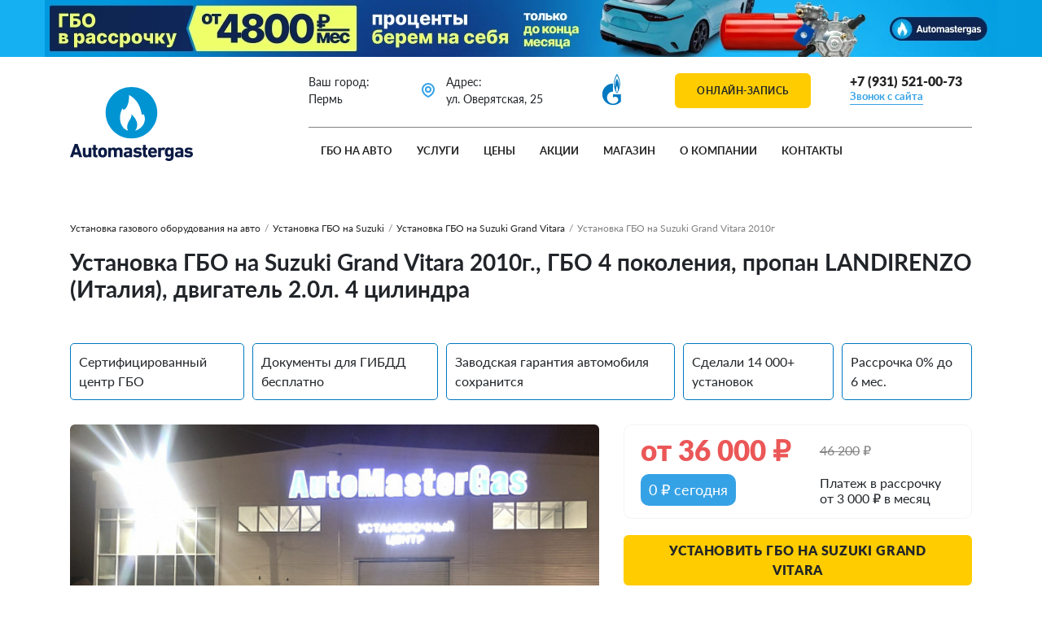

--- FILE ---
content_type: text/html; charset=UTF-8
request_url: https://gas59.ru/projects/ustanovka-gbo-na-suzuki-grand-vitara-2010g-gbo-4-pokoleniya-propan-landirenzo-italiya-dvigatel-2-0l-4-tsilindra/
body_size: 31016
content:
<!DOCTYPE html>
<html lang="ru">
<head>
    <meta charset="utf-8">
    <meta name="viewport" content="width=device-width, initial-scale=1">
    <title>Установка ГБО на Suzuki Grand Vitara 2010г., 2.0л., 4 цилиндра, монтаж 13.11.2020 в Перми</title>
    <link rel="icon" href="/local/templates/auto-master-gas/img/favicon.svg" type="image/svg+xml">
    <meta http-equiv="Content-Type" content="text/html; charset=UTF-8" />
<meta name="description" content="Проект Автомастергаза: ГБО на Suzuki Grand Vitara 2010г., двигатель 2.0л., 4 цилиндра. Установка произведена 13.11.2020. Мы перевели на газ более 14 000 автомобилей" />
<link rel="canonical" href="https://gas59.ru/projects/ustanovka-gbo-na-suzuki-grand-vitara-2010g-gbo-4-pokoleniya-propan-landirenzo-italiya-dvigatel-2-0l-4-tsilindra/" />
<script data-skip-moving="true">(function(w, d, n) {var cl = "bx-core";var ht = d.documentElement;var htc = ht ? ht.className : undefined;if (htc === undefined || htc.indexOf(cl) !== -1){return;}var ua = n.userAgent;if (/(iPad;)|(iPhone;)/i.test(ua)){cl += " bx-ios";}else if (/Windows/i.test(ua)){cl += ' bx-win';}else if (/Macintosh/i.test(ua)){cl += " bx-mac";}else if (/Linux/i.test(ua) && !/Android/i.test(ua)){cl += " bx-linux";}else if (/Android/i.test(ua)){cl += " bx-android";}cl += (/(ipad|iphone|android|mobile|touch)/i.test(ua) ? " bx-touch" : " bx-no-touch");cl += w.devicePixelRatio && w.devicePixelRatio >= 2? " bx-retina": " bx-no-retina";if (/AppleWebKit/.test(ua)){cl += " bx-chrome";}else if (/Opera/.test(ua)){cl += " bx-opera";}else if (/Firefox/.test(ua)){cl += " bx-firefox";}ht.className = htc ? htc + " " + cl : cl;})(window, document, navigator);</script>


<link href="/bitrix/js/ui/bootstrap4/css/bootstrap.css?1747219548182028" type="text/css"  rel="stylesheet" />
<link href="/bitrix/cache/css/pm/auto-master-gas/page_89cfdd90c10b74cfa63f0628a0b798e7/page_89cfdd90c10b74cfa63f0628a0b798e7_v1.css?176778182622424" type="text/css"  rel="stylesheet" />
<link href="/bitrix/cache/css/pm/auto-master-gas/template_0c6decca33af9adc0d8620eda14f117d/template_0c6decca33af9adc0d8620eda14f117d_v1.css?1767781759196215" type="text/css"  data-template-style="true" rel="stylesheet" />







        <link rel="canonical" href="https://gas59.ru/projects/ustanovka-gbo-na-suzuki-grand-vitara-2010g-gbo-4-pokoleniya-propan-landirenzo-italiya-dvigatel-2-0l-4-tsilindra/" /></head>
<body>
<div class="top_banner">
    <div class="top_banner-slider">
                    <div class="top_banner-item">
                <img src="/upload/iblock/ab4/amh0bdcnkc40ik4eepjn6l54c35sl1w3.webp" alt="" class="d-none d-md-block">
                <img src="/upload/iblock/df8/4340kthwvzi0wubt4ag0e1p5l3karq06.webp" alt="" class="d-block d-md-none">
            </div>
            </div>
</div>
<div class="header">
    <div class="container">
        <div class="header-container">
            <div class="header_menu-btn">
                <svg class="icon icon-burger"><use xlink:href="/local/templates/auto-master-gas/img/sprite.svg#burger"></use></svg>
                <svg class="icon icon-close"><use xlink:href="/local/templates/auto-master-gas/img/sprite.svg#close"></use></svg>
            </div>
            <div class="header_loc d-none">
                <svg class="icon icon-loc"><use xlink:href="/local/templates/auto-master-gas/img/sprite.svg#loc"></use></svg>
            </div>
            <div class="header_logo">
                                    <a href="/" class="footer_logo d-none d-md-flex"><img src="/upload/sdev.gas/5b5/83ff99tn40tzdnjq2shmgcmqvbo5dtlo.svg" alt="Auto Master Gas"></a>
                    <a href="/" class="footer_logo d-flex d-md-none">
                        <img src="/upload/sdev.gas/ddc/33ad3y7gycpvo4q03yrh4tk1pgv6jn2y.svg" width="200px" alt="Auto Master Gas">
                    </a>
                            </div>

            <div class="header_location">
                <div class="header_location-city">
                    Ваш город: <br class="d-none d-xl-flex">Пермь                </div>
                <div class="header_location-addr">
                    <svg class="icon" width="25" height="25"><use xlink:href="/local/templates/auto-master-gas/img/sprite.svg#loc"></use></svg>
                    <span>Адрес: <br class="d-none d-xl-flex">ул. Оверятская, 25</span>
                </div>
                <div class="header_menu-footer--social">
                                            <a rel="nofollow" href="https://vk.com/gasperm"><svg class="icon mr-3" width="36" height="36"><use xlink:href="/local/templates/auto-master-gas/img/sprite.svg#vk"></use></svg></a>
                                                                <a rel="nofollow" href="https://t.me/automastergas"><svg class="icon mr-3" width="36" height="36"><use xlink:href="/local/templates/auto-master-gas/img/sprite.svg#telegram"></use></svg></a>
                                                                <a rel="nofollow" href="https://wa.me/79519387888"><svg class="icon mr-3" width="36" height="36"><use xlink:href="/local/templates/auto-master-gas/img/sprite.svg#whatsapp"></use></svg></a>
                                                                                    <a rel="nofollow" href="https://www.youtube.com/@automastergas"><svg class="icon mr-3" width="36" height="36"><use xlink:href="/local/templates/auto-master-gas/img/sprite.svg#youtube"></use></svg></a>
                                    </div>
                <div class="header_menu-footer--phone">
                                            <a href="tel:+73422046868" class="phone"> +7 (342) 204-68-68</a>
                                        <a href="#" class="style" data-toggle="modal" data-target="#callback" onclick="reachGo('btn_callback')">Звонок с сайта</a>
                </div>
            </div>
            <div class="header_location-partners">
                <img src="/local/templates/auto-master-gas/img/gazprom.svg" width="24" alt="">
                <span>Официальный партнер Газпром газомоторное топливо</span>
            </div>
                            <div class="header_lead" data-toggle="modal" data-target="#online-recording" onclick="reachGo('btn_lead')">
                    <svg class="icon icon-chat"><use xlink:href="/local/templates/auto-master-gas/img/sprite.svg#icon_chat"></use></svg>
                    <span>Онлайн-запись</span>
                </div>
                        <div class="header_phone d-none d-md-flex">
                                    <a href="tel:+73422046868"><svg class="icon icon-phone"><use xlink:href="/local/templates/auto-master-gas/img/sprite.svg#phone"></use></svg></a>
                                <div class="header_phone-pc">
                                            <a href="tel:+73422046868" class="phone"> +7 (342) 204-68-68</a>
                                        <a href="#" class="style" data-toggle="modal" data-target="#callback" onclick="reachGo('btn_callback')">Звонок с сайта</a>
                </div>
            </div>
            
<ul class="header_menu">


	
	
					<li class="header_menu-item sub">
                <div class="header_menu-item--link">
                    <a href="/projects/" class="mobile-no-click selected">ГБО на авто</a>
                    <svg class="icon icon-arrow"><use xlink:href="/local/templates/auto-master-gas/img/sprite.svg#arrow"></use></svg>
                </div>
				<ul class="header_menu-item--dropdown">
                		
	
	

	
	
		
							<li><a href="/projects/?TYPE_FUEL=142">Метан</a></li>
			
		
	
	

	
	
		
							<li><a href="/projects/?TYPE_FUEL=141">Пропан-бутан</a></li>
			
		
	
	

	
	
		
							<li><a href="/projects/?TYPE_GBO=198">Газодизель</a></li>
			
		
	
	

	
	
		
							<li><a href="/projects/?TYPE_GBO=140">4 поколение</a></li>
			
		
	
	

	
	
		
							<li><a href="/projects/?TYPE_GBO=139">5 поколение</a></li>
			
		
	
	

	
	
		
							<li><a href="/projects/?TYPE_GBO=214">Непосредственный впрыск</a></li>
			
		
	
	

			</ul></li>	
	
					<li class="header_menu-item sub">
                <div class="header_menu-item--link">
                    <a href="/services/" class="mobile-no-click">Услуги</a>
                    <svg class="icon icon-arrow"><use xlink:href="/local/templates/auto-master-gas/img/sprite.svg#arrow"></use></svg>
                </div>
				<ul class="header_menu-item--dropdown">
                                    <li class="d-md-none"><a href="/services/">Услуги сервиса</a></li>
                		
	
	

	
	
		
							<li><a href="/services/ustanovka-gazoballonnogo-oborudovaniya-na-propane/">Установка газобаллонного оборудования на пропане</a></li>
			
		
	
	

	
	
		
							<li><a href="/services/ustanovka-gazoballonnogo-oborudovaniya-na-metane/">Установка газобаллонного оборудования на метане</a></li>
			
		
	
	

	
	
		
							<li><a href="/services/ustanovka-gazovogo-oborudovaniya-4go-pokoleniya/">Установка газового оборудования 4 поколения</a></li>
			
		
	
	

	
	
		
							<li><a href="/services/ustanovka-gazovogo-oborudovaniya-5go-pokoleniya/">Установка газового оборудования 5 поколения</a></li>
			
		
	
	

	
	
		
							<li><a href="/services/gazodizel/">Установка газодизеля на грузовой автомобиль</a></li>
			
		
	
	

	
	
		
							<li><a href="/services/pryamoy-vprysk/">Установка ГБО на авто с прямым впрыском</a></li>
			
		
	
	

	
	
		
							<li><a href="/services/professionalnaya-regulirovka-gbo/">Настройка и регулировка ГБО</a></li>
			
		
	
	

	
	
		
							<li><a href="/services/remont-gazoballonnogo-oborudovaniya/">Ремонт газобаллонного оборудования</a></li>
			
		
	
	

	
	
		
							<li><a href="/services/osvidetelstvovanie-ballonov/">Освидетельствование газовых баллонов</a></li>
			
		
	
	

	
	
		
							<li><a href="/services/registratsiya-gbo/">Пакет документов для регистрации ГБО</a></li>
			
		
	
	

	
	
		
							<li><a href="/services/ustanovka-refrizheratorov/">Установка рефрижераторов на автомобили</a></li>
			
		
	
	

	
	
		
							<li><a href="/services/remotorozatsiya/">Ремоторизация. Замена ДВС грузового автомобиля на газовый</a></li>
			
		
	
	

	
	
		
							<li><a href="/services/gbo-na-metane-iz-kirova-v-perm/">Установить гбо в Кирове от 9000 рублей!</a></li>
			
		
	
	

			</ul></li>	
	
					<li class="header_menu-item sub">
                <div class="header_menu-item--link">
                    <a href="/price/" class="mobile-no-click">Цены</a>
                    <svg class="icon icon-arrow"><use xlink:href="/local/templates/auto-master-gas/img/sprite.svg#arrow"></use></svg>
                </div>
				<ul class="header_menu-item--dropdown">
                                    <li class="d-md-none"><a href="/price/">Цены на ГБО</a></li>
                		
	
	

	
	
		
							<li><a href="/price/raschet-okupaemosti-gbo/">Расчет окупаемости ГБО</a></li>
			
		
	
	

	
	
		
							<li><a href="/price/stoimost-ustanovki-gbo-propan/">Стоимость установки ГБО - Пропан</a></li>
			
		
	
	

	
	
		
							<li><a href="/price/stoimost-ustanovki-gbo-metan/">Стоимость установки ГБО - Метан</a></li>
			
		
	
	

	
	
		
							<li><a href="/price/stoimost-ustanovki-gazodizelya/">Стоимость установки газодизеля</a></li>
			
		
	
	

	
	
		
							<li><a href="/price/stoimost-ustanovki-gbo-neposredstvennyy-vprysk/">Стоимость установки ГБО - Непосредственный впрыск</a></li>
			
		
	
	

	
	
		
							<li><a href="/price/stoimost-ustanovki-podogrevateley/">Стоимость установки подогревателей</a></li>
			
		
	
	

	
	
		
							<li><a href="/price/stoimost-ustanovki-gbo-5/">Стоимость установки ГБО - 5 поколение</a></li>
			
		
	
	

			</ul></li>	
	
		
							<li class="header_menu-item">
                    <div class="header_menu-item--link"><a href="/sales/" class="">Акции</a></div>
                </li>
			
		
	
	

	
	
					<li class="header_menu-item sub">
                <div class="header_menu-item--link">
                    <a href="/catalog/" class="mobile-no-click">Магазин</a>
                    <svg class="icon icon-arrow"><use xlink:href="/local/templates/auto-master-gas/img/sprite.svg#arrow"></use></svg>
                </div>
				<ul class="header_menu-item--dropdown">
                                    <li class="d-md-none"><a href="/catalog/">Магазин Automastergas</a></li>
                		
	
	

	
	
		
							<li><a href="/catalog/ballony/">Баллоны ГБО метан</a></li>
			
		
	
	

	
	
		
							<li><a href="/catalog/zapchasti-gbo/">Запчасти ГБО</a></li>
			
		
	
	

	
	
		
							<li><a href="/catalog/gazovye-dvigateli/">Газовые двигатели</a></li>
			
		
	
	

	
	
		
							<li><a href="/catalog/gazovye-generatory/">Газовые генераторы</a></li>
			
		
	
	

			</ul></li>	
	
					<li class="header_menu-item sub">
                <div class="header_menu-item--link">
                    <a href="/company/" class="mobile-no-click">О компании</a>
                    <svg class="icon icon-arrow"><use xlink:href="/local/templates/auto-master-gas/img/sprite.svg#arrow"></use></svg>
                </div>
				<ul class="header_menu-item--dropdown">
                                    <li class="d-md-none"><a href="/company/">Компания Автомастергаз</a></li>
                		
	
	

	
	
		
							<li><a href="/blog/">Блог</a></li>
			
		
	
	

	
	
		
							<li><a href="/news/">Новости</a></li>
			
		
	
	

	
	
		
							<li><a href="/company/reviews/">Отзывы</a></li>
			
		
	
	

	
	
		
							<li><a href="/company/gas-map/">Газовые заправки</a></li>
			
		
	
	

	
	
		
							<li><a href="/company/partners/">Бренды ГБО</a></li>
			
		
	
	

			</ul></li>	
	
		
							<li class="header_menu-item">
                    <div class="header_menu-item--link"><a href="/contacts/" class="">Контакты</a></div>
                </li>
			
		
	
	

    <li class="header_menu-footer">
        <div class="header_menu-footer--social">
                            <a rel="nofollow" href="https://vk.com/gasperm"><svg class="icon mr-3" width="36" height="36"><use xlink:href="/local/templates/auto-master-gas/img/sprite.svg#vk"></use></svg></a>
                                        <a rel="nofollow" href="https://t.me/automastergas"><svg class="icon mr-3" width="36" height="36"><use xlink:href="/local/templates/auto-master-gas/img/sprite.svg#telegram"></use></svg></a>
                                        <a rel="nofollow" href="https://wa.me/79519387888"><svg class="icon mr-3" width="36" height="36"><use xlink:href="/local/templates/auto-master-gas/img/sprite.svg#whatsapp"></use></svg></a>
                                                    <a rel="nofollow" href="https://www.youtube.com/@automastergas"><svg class="icon mr-3" width="36" height="36"><use xlink:href="/local/templates/auto-master-gas/img/sprite.svg#youtube"></use></svg></a>
                    </div>
        <div class="header_menu-footer--phone">
                            <a href="tel:73422046868" class="phone"> +7 (342) 204-68-68</a>
                        <a href="#" class="style" data-toggle="modal" data-target="#callback" onclick="reachGo('btn_callback')">Звонок с сайта</a>
        </div>
    </li>
</ul>
        </div>
    </div>
</div>
<div class="page-template"><div class="customProjects">
<div class="markGbo">
    <div class="container">
        <div class="bread">
            <div>
                <div class="bread-item"><a href="/projects/">Установка газового оборудования на авто</a></div>
                <span class="bread-line">/</span>
                <div class="bread-item"><a href="/projects/suzuki/">Установка ГБО на Suzuki</a></div>
                                <span class="bread-line">/</span>
                <div class="bread-item"><a href="/projects/suzuki/grand-vitara/">Установка ГБО на Suzuki Grand Vitara</a></div>
                                <span class="bread-line">/</span>
                <div class="bread-item"><span>Установка ГБО на Suzuki Grand Vitara 2010г</span></div>
            </div>
        </div>
        <div class="col-12 d-flex justify-content-xl-between">
            <h1 class="heading">Установка ГБО на Suzuki Grand Vitara 2010г., ГБО 4 поколения, пропан LANDIRENZO (Италия), двигатель 2.0л. 4 цилиндра</h1>
        </div>
    </div>
    <div class="container">
        <div class="markGbo_detail">
            <div class="markGbo_detail-labels">
                <div class="label">Сертифицированный центр ГБО</div>
                <div class="label">Документы для ГИБДД бесплатно</div>
                <div class="label">Заводская гарантия автомобиля сохранится</div>
                <div class="label">Сделали 14 000+ установок</div>
                <div class="label">Рассрочка 0% до 6 мес.</div>
            </div>
            <div class="d-flex flex-wrap col-12 justify-content-between">
                <div class="markGbo_detail-gallery gallery">
                    <div class="gallery-big">
                                                                            <a href="/upload/iblock/b04/b047b3992245fab16b6716deed91e730.jpg" data-fancybox="gallery">
                                <img src="/upload/resize_cache/iblock/b04/558_441_2/b047b3992245fab16b6716deed91e730.jpg" width="558" height="441" alt="">
                            </a>
                                                    <a href="/upload/iblock/2e8/2e83643ef3493cbc85a8c6fd06777bab.jpg" data-fancybox="gallery">
                                <img src="/upload/resize_cache/iblock/2e8/558_441_2/2e83643ef3493cbc85a8c6fd06777bab.jpg" width="558" height="441" alt="">
                            </a>
                                                    <a href="/upload/iblock/b7f/b7fabee00ea8b3551f9f06ebb878b6de.jpg" data-fancybox="gallery">
                                <img src="/upload/resize_cache/iblock/b7f/558_441_2/b7fabee00ea8b3551f9f06ebb878b6de.jpg" width="558" height="441" alt="">
                            </a>
                                                    <a href="/upload/iblock/bfb/bfb7379c2647b2e14fb17f9bee1e8d41.jpg" data-fancybox="gallery">
                                <img src="/upload/resize_cache/iblock/bfb/558_441_2/bfb7379c2647b2e14fb17f9bee1e8d41.jpg" width="558" height="441" alt="">
                            </a>
                                                    <a href="/upload/iblock/a44/a44b839f27e5e43c672ff63f86ffdf85.jpg" data-fancybox="gallery">
                                <img src="/upload/resize_cache/iblock/a44/558_441_2/a44b839f27e5e43c672ff63f86ffdf85.jpg" width="558" height="441" alt="">
                            </a>
                                                    <a href="/upload/iblock/7bf/7bf05fc52cea200379b05735a19e209b.jpg" data-fancybox="gallery">
                                <img src="/upload/resize_cache/iblock/7bf/558_441_2/7bf05fc52cea200379b05735a19e209b.jpg" width="558" height="441" alt="">
                            </a>
                                                    <a href="/upload/iblock/cf0/cf07ac194e59f5b1467b4c0fca1ae1cc.jpg" data-fancybox="gallery">
                                <img src="/upload/resize_cache/iblock/cf0/558_441_2/cf07ac194e59f5b1467b4c0fca1ae1cc.jpg" width="558" height="441" alt="">
                            </a>
                                                    <a href="/upload/iblock/a71/a71d774c35e0d84f46c1fea967204b53.jpg" data-fancybox="gallery">
                                <img src="/upload/resize_cache/iblock/a71/558_441_2/a71d774c35e0d84f46c1fea967204b53.jpg" width="558" height="441" alt="">
                            </a>
                                            </div>
                    <div class="gallery-small">
                                                                            <img src="/upload/resize_cache/iblock/b04/123_98_2/b047b3992245fab16b6716deed91e730.jpg" alt="">
                                                    <img src="/upload/resize_cache/iblock/2e8/123_98_2/2e83643ef3493cbc85a8c6fd06777bab.jpg" alt="">
                                                    <img src="/upload/resize_cache/iblock/b7f/123_98_2/b7fabee00ea8b3551f9f06ebb878b6de.jpg" alt="">
                                                    <img src="/upload/resize_cache/iblock/bfb/123_98_2/bfb7379c2647b2e14fb17f9bee1e8d41.jpg" alt="">
                                                    <img src="/upload/resize_cache/iblock/a44/123_98_2/a44b839f27e5e43c672ff63f86ffdf85.jpg" alt="">
                                                    <img src="/upload/resize_cache/iblock/7bf/123_98_2/7bf05fc52cea200379b05735a19e209b.jpg" alt="">
                                                    <img src="/upload/resize_cache/iblock/cf0/123_98_2/cf07ac194e59f5b1467b4c0fca1ae1cc.jpg" alt="">
                                                    <img src="/upload/resize_cache/iblock/a71/123_98_2/a71d774c35e0d84f46c1fea967204b53.jpg" alt="">
                                            </div>
                    <div class="gallery-arrows">
                        <div class="slider_controls">
                            <svg class="icon icon-arrow icon-arrow--right"><use xlink:href="/local/templates/auto-master-gas/img/sprite.svg#arrow_line_right"></use></svg>
                            <svg class="icon icon-arrow icon-arrow--left"><use xlink:href="/local/templates/auto-master-gas/img/sprite.svg#arrow_line_left"></use></svg>
                        </div>
                    </div>
                </div>
                                                <div class="markGbo_detail_left d-flex flex-column">
                    <div class="markGbo_price">
                                                    <div class="markGbo_price-value">от <span>36 000</span> ₽</div>
                                                                            <div class="markGbo_price-desc"><s>46 200</s> ₽</div>
                                                        <div class="markGbo_price-procent">
                                0 ₽ сегодня                            </div>
                            <div class="markGbo_price-bank">
                                Платеж в рассрочку <br>от 3 000 ₽ в месяц                            </div>
                                            </div>
                    <div class="markGbo_buttons">
                        <div class="btn btn-big" data-toggle="modal" data-target="#order_project" onclick="reachGo('btn_order')">Установить ГБО на Suzuki Grand Vitara</div>
                                                    <div class="btn btn-gray scroll-to" data-href=".markGbo_calcKits">Комплекты для установки</div>
                                            </div>
                    <div class="block_saving">
                        <p class="mb-4"><b>Экономия для Suzuki Grand Vitara*</b></p>
<p><span class="block_saving-price">7 ₽</span> экономия с 1 км пробега </p>
<p><span class="block_saving-price">7012 ₽</span> экономия в месяц</p>
<p><span class="block_saving-price">84134 ₽</span> экономия в год</p>
<p><span class="block_saving-price">420670 ₽</span> экономия за 5 лет</p>
<small class="mt-4 gray">* Расчет эффективности актуален при пробеге <br>14000 км/год и текущих ценах на топливо</small>                    </div>
                </div>
                <div class="markGbo_description">
                    <div class="markGbo_description-text">
                        <ul class="nav nav-tabs element-tabs border-0 mt-5 col-12 pl-0" role="tablist">
                            <li class="nav-item" role="presentation">
                                <div class="btn show active" data-toggle="tab" data-target="#desc">Описание</div>
                            </li>
                            <li class="nav-item" role="presentation">
                                <div class="btn" data-toggle="tab" data-target="#props">Характеристики</div>
                            </li>
                            <li class="nav-item" role="presentation">
                                <div class="btn" data-toggle="tab" data-target="#why">Почему Автомастергаз</div>
                            </li>
                            <li class="nav-item" role="presentation">
                                <div class="btn" data-toggle="tab" data-target="#faq">Вопрос-ответ</div>
                            </li>
                        </ul>
                        <div class="tab-content col-12 mt-0 mb-3 pt-4">
                            <div class="tab-pane show active" id="desc" role="tabpanel">
                                Установка газобаллонного оборудования на Suzuki Grand Vitara (Сузуки Витара) 2010г., объем двигателя 2.0л., 140л.с. 4 цилиндра (Распределенный впрыск).


 Установлено ГБО 4-го поколения на пропане LANDIRENZO (Италия).


 Цилиндрический баллон на 65л., установлен в багажное отделение.


 Заправочное устройство под лючком бензогорловины.


 Мультиклапан класса Евро.


 Средний расход на бензине л./100км.


 Цена комплекта ГБО на момент публикации: р.                                <p class="mt-4"><b>Исходные данные для расчета:</b></p>
                                <p>Расход топлива: 14.5 л.</p>
                                <p>Годовой пробег: 14000 км.</p>
<p>Цена пропана: 21.5 ₽</p>
<p>Цена бензина АИ-95: 66.17 ₽</p>

<p class="mt-4"><b>Расчет экономии:</b></p>
<p>1. Экономия с 1 км пробега: <span class="result_calc_km">7</span> ₽</p>
<p>2. Экономия в месяц при пробеге 14000 км в год (1167 км в месяц): <span class="result_calc_month">7012</span> ₽</p>
<p>3. Экономия в год при пробеге 14000 км: <span class="result_calc_year">84134</span> ₽</p>

<p class="mt-4"><b>Больше информации:</b></p>
    <p>🔗 Рассылка ВК <a class="style" href="https://vk.com/app5898182_-61171054#s=2048102" target="_blank" rel="nofollow">«Как выбрать ГБО для авто»</a></p>
    <p>🔗 Рассылка Telegram <a class="style" href="https://t.me/AMGPerm_bot?start=s=3365323" target="_blank" rel="nofollow">«Как выбрать ГБО для авто»</a></p>
    <p>🔗 Сообщество в ВК <a class="style" href="https://vk.com/gasperm" target="_blank" rel="nofollow">https://vk.com/gasperm</a></p>
    <p>☎️ Для бесплатной консультации по расчету экономии <br>для вашего автомобиля звоните +7 (342) 204-68-68</p>

                            </div>
                            <div class="tab-pane show" id="props" role="tabpanel">
                                <div class="markGbo_detail-props">
                                                                        <p class='line_prop' data-code='MARK_AUTO'><b>Марка автомобиля</b> <br class='d-block d-lg-none'><span>Suzuki</span></p>                                    <p class='line_prop' data-code='MODEL_AUTO'><b>Модель автомобиля</b> <br class='d-block d-lg-none'><span>Grand Vitara</span></p>                                    <p class='line_prop' data-code='TYPE_GBO'><b>Тип ГБО</b> <br class='d-block d-lg-none'><span>4 поколение</span></p>                                    <p class='line_prop' data-code='TYPE_FUEL'><b>Тип топлива</b> <br class='d-block d-lg-none'><span>Пропан</span></p>                                    <p class='line_prop' data-code='MARK_GBO'><b>Марка ГБО</b> <br class='d-block d-lg-none'><span>LANDI RENZO (Италия)</span></p>                                    <p class='line_prop' data-code='YEAR_ISSUE'><b>Год выпуска</b> <br class='d-block d-lg-none'><span>2010г</span></p>                                    <p class='line_prop' data-code='CYLINDERS'><b>Количество цилиндров</b> <br class='d-block d-lg-none'><span>4</span></p>                                    <p class='line_prop' data-code='ENGINE_VALUE'><b>Объем двигателя</b> <br class='d-block d-lg-none'><span>2.0 л.</span></p>                                    <p class='line_prop' data-code='FUEL_CONSUMPTION'><b>Расход топлива</b> <br class='d-block d-lg-none'><span>14.5 л.</span></p>                                </div>
                            </div>
                            <div class="tab-pane show" id="why" role="tabpanel">
                                <p>8 причин установить ГБО в Автомастергаз:</p>
<ul class="style circle min">
    <li><b>Аккуратная установка оборудования</b>
        <p class="d-flex col-12 pl-0 mb-0">Мы делаем красиво — посмотрите самое большое в России портфолио из 2900+ кейсов по установке газобалонного
            оборудования</p>
    </li>
    <li> <b>Бессрочная гарантия</b>
        <p class="d-flex col-12 pl-0 mb-0">На комплекты оборудования мы даем вам бессрочную гарантию, в зависимости от марки ГБО</p>
    </li>
        <li> <b>Скидка 3₽ на пропан</b>
        <p class="d-flex col-12 pl-0 mb-0">По программе лояльности для клиентов Автомастергаз действует скидка 1₽ на пропан на заправках-партнерах</p>
    </li>
        <li> <b>Онлайн-запись через приложение</b>
        <p class="d-flex col-12 pl-0 mb-0">Онлайн-запись на ТО в удобное время через приложение Автомастергаз в любой сервисный центр сети</p>
    </li>
    <li> <b>Скидка 10% на услуги Сервисного центра</b>
        <p class="d-flex col-12 pl-0 mb-0">При записи через приложение действует скидка 10% на все услуги Сервисного центра</p>
    </li>
    <li> <b>Работаем без выходных</b>
        <p class="d-flex col-12 pl-0 mb-0">Записывайтесь на установку в любой день недели — это действительно удобно для многих клиентов</p>
    </li>
    <li> <b>Ремонт по гарантии в любом филиале</b>
        <p class="d-flex col-12 pl-0 mb-0">В случае гарантийного ремонта вы можете обратиться в любой филиал сети Автомастергаз</p>
    </li>
    <li> <b>Самая крупная сеть установочных центров</b>
        <p class="d-flex col-12 pl-0 mb-0">До 15 автомобилей в день переводим на газовое топливо в Перми — обслуживаем физ. лиц и
            коммерческие и государственные организации</p>
    </li>
</ul>                            </div>
                            <div class="tab-pane show" id="faq" role="tabpanel">
                                <!--noindex-->
                                <div class="accordion" id="faq">
    <div class="card card-body pr-5">
        <div>
            <h2 class="mb-0 d-lg-flex d-inline justify-content-between align-items-center collapsed" data-toggle="collapse" data-target="#faq1">
                <a class="style dashed btn btn-link btn-block text-left p-0 d-inline">
                    Почему так дорого?
                </a>
                <svg class="icon" width="24" height="24"><path d="M12 17.414 3.293 8.707l1.414-1.414L12 14.586l7.293-7.293 1.414 1.414L12 17.414z"/></svg>
            </h2>
        </div>
        <div id="faq1" class="collapse show" data-parent="#faq">
            <div class="card-body pl-0 pr-0">
				<p>Для большинства клиентов ГБО окупается за 8 месяцев. Точный срок зависит от вашего пробега и расхода топлива. Например, при пробеге 2000 км в месяц и разнице цен между бензином и газом в 25-30₽, окупаемость составит около 8 месяцев. Оборудование на пропане стоит от 36000₽ (в зависимости от бренда ГБО, количества клапанов двигателя и типа баллонов) — это ничто по сравнению с той экономией, которую вы начнете получать после смены типа топлива.</p>
            </div>
        </div>
    </div>
    <div class="card card-body pr-5">
        <div>
            <h2 class="mb-0 d-lg-flex d-inline justify-content-between align-items-center collapsed" data-toggle="collapse" data-target="#faq2">
                <a class="style dashed btn btn-link btn-block text-left p-0 d-inline">
                    Пропадет ли гарантия на автомобиль?
                </a>
                <svg class="icon" width="24" height="24"><path d="M12 17.414 3.293 8.707l1.414-1.414L12 14.586l7.293-7.293 1.414 1.414L12 17.414z"/></svg>
            </h2>
        </div>
        <div id="faq2" class="collapse" data-parent="#faq">
            <div class="card-body pl-0 pr-0">
                <p>Установка ГБО не является основанием для снятия автомобиля с гарантии. Например, если у вас сломается коробка передач, гарантия на нее сохраняется, так как ГБО никак не влияет на ее работу.</p> 
            <p><b>Для минимизации рисков мы:</b></p>
                <ul class="style">
                    <li>Выдаем официальные сертификаты на оборудование</li>
                    <li>Помогаем с регистрацией изменений в ГИБДД</li>
                    <li>Устанавливаем ГБО с соблюдением всех технических требований</li>
                </ul>
                <p>Наши клиенты успешно обслуживают автомобили у официальных дилеров после установки ГБО.</p>
            </div>
        </div>
    </div>
    <div class="card card-body pr-5">
        <div>
            <h2 class="mb-0 d-lg-flex d-inline justify-content-between align-items-center collapsed" data-toggle="collapse" data-target="#faq3">
                <a class="style dashed btn btn-link btn-block text-left p-0 d-inline">
                    Все ли автомобили подходят для установки газобаллонного оборудования?
                </a>
                <svg class="icon" width="24" height="24"><path d="M12 17.414 3.293 8.707l1.414-1.414L12 14.586l7.293-7.293 1.414 1.414L12 17.414z"/></svg>
            </h2>
        </div>
        <div id="faq3" class="collapse" data-parent="#faq">
            <div class="card-body pl-0 pr-0">
                <p>Да, практически любой автомобиль подходит для установки ГБО – от LADA до иномарок с прямым впрыском. Неважно, какая у вас система подачи топлива или чем вы заправляетесь – подберем подходящее оборудование. На нашем сайте есть примеры установок на ВСЕ модели авто.</p>
            </div>
        </div>
    </div>
	<div class="card card-body pr-5">
        <div>
            <h2 class="mb-0 d-lg-flex d-inline justify-content-between align-items-center collapsed" data-toggle="collapse" data-target="#faq4">
                <a class="style dashed btn btn-link btn-block text-left p-0 d-inline">
                    Влияет ли ГБО на ресурс двигателя?
                </a>
                <svg class="icon" width="24" height="24"><path d="M12 17.414 3.293 8.707l1.414-1.414L12 14.586l7.293-7.293 1.414 1.414L12 17.414z"/></svg>
            </h2>
        </div>
        <div id="faq4" class="collapse" data-parent="#faq">
            <div class="card-body pl-0 pr-0">
                <p>Установка ГБО не сокращает, а часто даже увеличивает ресурс двигателя. Газ сгорает чище бензина и не смывает масляную плёнку со стенок цилиндров. В результате:</p>
                <ul class="style">
                    <li>Меньше нагара на клапанах и свечах</li>
                    <li>Снижается износ цилиндро-поршневой группы</li>
                    <li>Моторное масло меньше загрязняется и дольше сохраняет свои свойства</li>
                </ul>
                <p>Многие клиенты с пробегом более 200000 километров отмечают, что двигатель работает как новый.</p>
            </div>
        </div>
    </div>
    <div class="card card-body pr-5">
        <div>
            <h2 class="mb-0 d-lg-flex d-inline justify-content-between align-items-center collapsed" data-toggle="collapse" data-target="#faq5">
                <a class="style dashed btn btn-link btn-block text-left p-0 d-inline">
                    Сложно ли зарегистрировать ГБО в ГИБДД?
                </a>
                <svg class="icon" width="24" height="24"><path d="M12 17.414 3.293 8.707l1.414-1.414L12 14.586l7.293-7.293 1.414 1.414L12 17.414z"/></svg>
            </h2>
        </div>
        <div id="faq5" class="collapse" data-parent="#faq">
            <div class="card-body pl-0 pr-0">
                <p>Нет, с нашей помощью регистрация проходит без проблем. Предоставляем полный пакет документов для ГИБДД и подробную инструкцию. </p>
            </div>
        </div>
    </div>
	<div class="card card-body pr-5">
        <div>
            <h2 class="mb-0 d-lg-flex d-inline justify-content-between align-items-center collapsed" data-toggle="collapse" data-target="#faq6">
                <a class="style dashed btn btn-link btn-block text-left p-0 d-inline">
                    Чем отличается пропан от метана?
                </a>
                <svg class="icon" width="24" height="24"><path d="M12 17.414 3.293 8.707l1.414-1.414L12 14.586l7.293-7.293 1.414 1.414L12 17.414z"/></svg>
            </h2>
        </div>
        <div id="faq6" class="collapse" data-parent="#faq">
            <div class="card-body pl-0 pr-0">
                <p>Пропан сжимается до жидкого состояния, а метан так не получается сжать, поэтому метановые баллоны (Тип I и II) большие и тяжелые, так как выше давление в баллоне:</p>
            <p><b>Пропан:</b></p>
                <ul class="style">
                    <li>Давление 10-15 атмосфер</li>
                    <li>Больше заправок по стране</li>
                    <li>Баллон можно установить вместо запасного колеса</li>
                </ul>
            <p><b>Метан:</b></p>
                <ul class="style">
                    <li>Давление 200-250 атмосфер</li>
                    <li>Дешевле пропана, но меньше заправок</li>
                    <li>Чище и экологичнее</li>
                </ul>
                <p>Клиенты чаще выбирают пропан из-за доступности заправок и сохранения динамики авто, а метан выбирают при больших пробегах, чтобы была больше экономия на топливе.</p>
            </div>
        </div>
    </div>
    <div class="card card-body pr-5">
        <div>
            <h2 class="mb-0 d-lg-flex d-inline justify-content-between align-items-center collapsed" data-toggle="collapse" data-target="#faq7">
                <a class="style dashed btn btn-link btn-block text-left p-0 d-inline">
                    Можно установить ГБО на турбированный двигатель?
                </a>
                <svg class="icon" width="24" height="24"><path d="M12 17.414 3.293 8.707l1.414-1.414L12 14.586l7.293-7.293 1.414 1.414L12 17.414z"/></svg>
            </h2>
        </div>
        <div id="faq7" class="collapse" data-parent="#faq">
            <div class="card-body pl-0 pr-0">
                <p>Да, для турбированных двигателей устанавливаем инжекторное ГБО 4-го поколения. Оно создает нужное давление для впрыска газа даже при сильном наддуве. Турбомоторы отлично работают на газе после правильной настройки. </p>
            </div>
        </div>
    </div>
    <div class="card card-body pr-5">
        <div>
            <h2 class="mb-0 d-lg-flex d-inline justify-content-between align-items-center collapsed" data-toggle="collapse" data-target="#faq8">
                <a class="style dashed btn btn-link btn-block text-left p-0 d-inline">
                    Правда ли, что после установки оборудования в салоне будет запах газа?
                </a>
                <svg class="icon" width="24" height="24"><path d="M12 17.414 3.293 8.707l1.414-1.414L12 14.586l7.293-7.293 1.414 1.414L12 17.414z"/></svg>
            </h2>
        </div>
        <div id="faq8" class="collapse" data-parent="#faq">
            <div class="card-body pl-0 pr-0">
                <p>Нет, запаха не будет. Мы тщательно проверяем герметичность всей системы перед выдачей автомобиля клиенту — современное ГБО безопасно при качественной установке, а если появился запах газа, то необходимо ехать в сервисный центр на диагностику. </p>
            </div>
        </div>
    </div>
    <div class="card card-body pr-5">
        <div>
            <h2 class="mb-0 d-lg-flex d-inline justify-content-between align-items-center collapsed" data-toggle="collapse" data-target="#faq9">
                <a class="style dashed btn btn-link btn-block text-left p-0 d-inline">
                    Можно ли курить в салоне авто с газовым оборудованием?
                </a>
                <svg class="icon" width="24" height="24"><path d="M12 17.414 3.293 8.707l1.414-1.414L12 14.586l7.293-7.293 1.414 1.414L12 17.414z"/></svg>
            </h2>
        </div>
        <div id="faq9" class="collapse" data-parent="#faq">
            <div class="card-body pl-0 pr-0">
                <p>Да, система ГБО полностью герметична, газ в салон не попадает. ГБО никак не влияет на возможность курения в автомобиле. </p>
            </div>
        </div>
    </div>
    <div class="card card-body pr-5">
        <div>
            <h2 class="mb-0 d-lg-flex d-inline justify-content-between align-items-center collapsed" data-toggle="collapse" data-target="#faq10">
                <a class="style dashed btn btn-link btn-block text-left p-0 d-inline">
                    Сколько стоит установка ГБО в Перми?
                </a>
                <svg class="icon" width="24" height="24"><path d="M12 17.414 3.293 8.707l1.414-1.414L12 14.586l7.293-7.293 1.414 1.414L12 17.414z"/></svg>
            </h2>
        </div>
        <div id="faq10" class="collapse" data-parent="#faq">
            <div class="card-body pl-0 pr-0">
                <p>Цена установки ГБО зависит от выбранного комплекта оборудования. Базовый комплект с итальянским оборудованием 4-го поколения стоит от 41000₽, с турецким — от 36000₽. В стоимость входит оборудование, монтаж и настройка. Для бесплатного расчета стоимости установки ГБО для вашего автомобиля оставляйте заявку на нашем сайте. </p>
            </div>
        </div>
    </div>
</div>                                <!--/noindex-->
                            </div>
                        </div>
                    </div>
                    <div class="markGbo_description-price">
                        <div class="blue_block_custom">
    <p>Пропан выгоднее в 2 раза:</p>
    <div class="col-12 mt-2 mb-3">
        <div class="row">
            <div class="col-6">
                <div class="label">Пропан</div>
                <div class="price blue"><span>21.5</span> ₽</div>
            </div>
            <div class="col-6">
                <div class="label">АИ 95</div>
                <div class="price red"><span>66.17</span> ₽</div>
            </div>
        </div>
    </div>
</div>                    </div>
                </div>
            </div>
        </div>
    </div>
            <div class="markGbo_calcBenefit">
            <div class="container">
                <div class="h3 mb-5">Срок окупаемости оборудования:</div>
                <form action="" class="col-12">
                    <input type="hidden" name="fuel" value="66.17">
                    <input type="hidden" name="propane_price" value="21.5">
                    <input type="hidden" name="methane_price" value="18">
                    <input type="hidden" name="type_fuel" value="propan">
                    <div class="d-lg-flex col-lg-12 justify-content-lg-between">
                        <div class="ui-slider">
                            <p>Расход топлива / литров на 100 км: <b class="result_slider">10</b></p>
                            <div class="slider"><div class="ui-slider-handle"></div></div>
                            <input type="hidden" name="fuel_consumption" value="14.5 л." step="1" min="4" max="35" data-text-end="" data-range="min">
                            <div class="mt-2 d-flex justify-content-between align-items-center">
                                <p class="gray-text mb-0">от <span class="slider-min_count"></span> л</p>
                                <p class="gray-text mb-0">до <span class="slider-max_count"></span> л</p>
                            </div>
                        </div>
                        <div class="ui-slider">
                            <p>Пробег в год / тыс. км: <b class="result_slider">10</b></p>
                            <div class="slider"><div class="ui-slider-handle"></div></div>
                            <input type="hidden" name="mileage" value="14000" step="1000" min="1000" max="100000" data-text-end=" км" data-range="min">
                            <div class="mt-2 d-flex justify-content-between align-items-center">
                                <p class="gray-text mb-0">от <span class="slider-min_count"></span> км</p>
                                <p class="gray-text mb-0">до <span class="slider-max_count"></span> км</p>
                            </div>
                        </div>
                        <div class="ui-slider">
                            <p>Стоимость комплекта: <b class="result_slider">36 000</b></p>
                            <div class="slider"><div class="ui-slider-handle"></div></div>
                            <input type="hidden" name="price_kit" value="36000" step="1000" min="27000" max="99000" data-text-end=" ₽" data-range="min">
                            <div class="mt-2 d-flex justify-content-between align-items-center">
                                <p class="gray-text mb-0"><span class="slider-min_count"></span> ₽</p>
                                <p class="gray-text mb-0"><span class="slider-max_count"></span> ₽</p>
                            </div>
                        </div>
                    </div>
                    <div class="d-flex col-12 justify-content-lg-between mt-5 flex-column flex-lg-row">
                        <div class="markGbo_calcBenefit-resBlue">
                            Окупится через <b><span class="result">7</span> месяцев</b>                        </div>
                        <div class="markGbo_calcBenefit-result">
                            <span>Владелец этого автомобиля сэкономит за год</span>
                            <b><span class="result"></span> ₽</b>
                        </div>
                    </div>
                </form>
                <div class="h3 mb-5 mt-5">Затраты на топливо Suzuki Grand Vitara  на бензине, пропане и метане при расходе топлива <span id="fuel_consumption_value">14.5 л.</span>л на 100км</div>
                <style>.highcharts-contextbutton, .highcharts-credits {display:none !important;}.tooltip1 {margin-bottom:15px;}</style>
                <figure class="highcharts-figure" style="margin:0; padding-top:30px;padding-bottom:30px;">
                    <div id="containers"></div>
                </figure>
            </div>
        </div>
                <div class="markGbo_calcKits">
            <div class="container pl-md-0 pr-md-0">
                <div class="h3 mb-5">Какое оборудование мы можем установить:</div>
                <div class="markGbo_calcKits-form">
                    <div class="markGbo_calcKits-form--mark d-none">
                                                <div class="markItem active" data-kit-item="1">
                            <img src="/upload/iblock/d83/r874rfftppzjynrk7jh1735jgawv8m9j.png" alt="">
                            <span>Digitronic (Турция) Гарантия 2 года без ограничения по пробегу</span>
                        </div>
                                                <div class="markItem " data-kit-item="2">
                            <img src="/upload/iblock/d20/d20211342dc263ed876d6daa6146ed8c.png" alt="">
                            <span>Landi Renzo (Италия) Гарантия 7 лет без ограничения по пробегу</span>
                        </div>
                                                <div class="markItem " data-kit-item="3">
                            <img src="/upload/iblock/188/e6jfkx1zxtxgpsd34jffng81fzt62uwx.png" alt="">
                            <span>4SAVE (Польша-Италия) Гарантия 5 лет без ограничения по пробегу</span>
                        </div>
                                                <div class="markItem " data-kit-item="4">
                            <img src="/upload/iblock/16b/38otiiuf7g3eo57nowknt86rzcy9qpfj.jpg" alt="">
                            <span>EuropeGas (Польша-Италия) Бессрочная гарантия</span>
                        </div>
                                            </div>
                    <div class="js-add-container form-group flex-column align-items-start">
                        <p>Объём баллона</p>
                        <div class="js-line d-flex mb-2 col-12 flex-wrap">
                            <select name="CYLINDER_VOLUME[]" class="style">
                                                                    <option value="">Тороидальный 42 литра 600*200</option>
                                                                    <option value="">Тороидальный 53 литра 630*225</option>
                                                                    <option value="">Тороидальный 63 литра 630*250</option>
                                                                    <option value="">Тороидальный 74 литра 720*240</option>
                                                                    <option value="">Тороидальный 94 литра 720*270</option>
                                                                    <option value="">Тороидальный 54 литра 720*180</option>
                                                                    <option value="">Тороидальный 61 литр 720*200</option>
                                                                    <option value="">Тороидальные 2*42 литра</option>
                                                                    <option value="">Цилиндрический 60-65 литров</option>
                                                                    <option value="">Цилиндрический 80-100 литров</option>
                                                                    <option value="">Цилиндрические 2*35 литров</option>
                                                            </select>
                            <div class="btn btn-big js-add-cylinder" title="Добавить еще балон">
                                <svg class="icon" width="20" height="20"><use xlink:href="/local/templates/auto-master-gas/img/sprite.svg?v4#icon_plus"></use></svg>
                            </div>
                        </div>
                    </div>
                    <div class="form-group markGbo_calcKits-form--service">
                                                <label class="d-flex align-items-center"><input type="checkbox" data-name="ВЗУ (Заправочное устройство) под лючок бензобака" class="style" name="SERVICE[]" checked value="0"> ВЗУ (Заправочное устройство) под лючок бензобака</label>
                                                <label class="d-flex align-items-center"><input type="checkbox" data-name="Мультиклапан класса Европа с запорным электроклапаном и сенсором уровня газа" class="style" name="SERVICE[]" checked value="0"> Мультиклапан класса Европа с запорным электроклапаном и сенсором уровня газа</label>
                                                <label class="d-flex align-items-center"><input type="checkbox" data-name="Сенсор уровня газа (для вывода информации об остатке газа в баллоне на кнопку переключения &quot;бензин-газ&quot;)" class="style" name="SERVICE[]" checked value="0"> Сенсор уровня газа (для вывода информации об остатке газа в баллоне на кнопку переключения &quot;бензин-газ&quot;)</label>
                                                <label class="d-flex align-items-center"><input type="checkbox" data-name="Вариатор опережения угла зажигания EG-Dynamic" class="style" name="SERVICE[]" value="10000"> Вариатор опережения угла зажигания EG-Dynamic</label>
                                            </div>
                    <div class="markGbo_calcKits-form--kit">
                                                    <div class="kitItem "
                                    data-id="3600"
                                    data-cylinder-number="4"
                                    data-price="0"
                                    data-type-fiel="Пропан"
                                    data-type-gbo="4 поколение">
                                <div class="kitItem-img"><img src="/upload/iblock/d83/r874rfftppzjynrk7jh1735jgawv8m9j.png" alt=""></div>
                                <div class="kitItem-name">Digitronic (Турция) Гарантия 2 года без ограничения по пробегу</div>
                                                                                                            <div class="kitItem-price" data-sale="2500">
                                            <span>от <span class="result_price">36 000 ₽</span></span>
                                        </div>
                                                                                                                                    <div class="kitItem-btnOpen">
                                    <div class="btn btn-transparent">
                                        <span>Состав комплекта</span>
                                        <svg class="icon" width="16" height="16"><use xlink:href="/local/templates/auto-master-gas/img/sprite.svg#arrow"></use></svg>
                                    </div>
                                </div>
                                <div class="kitItem-btnOrder">
                                    <div class="btn btn-big" data-toggle="modal" data-target="#order_project" onclick="reachGo('btn_kit')">Записаться на установку</div>
                                </div>
                                <div class="kitItem-container">
                                    <b>Устанавливаемое оборудование</b>
                                    <ul class="mb-0">
                                        <li>Комплект ГБО Digitronic (Турция) Гарантия 2 года без ограничения по пробегу</li>
                                    </ul>
                                    <ul class="cylinders mb-0">
                                        <li>Комплект ГБО Тороидальный 42 литра 600*200</li>
                                    </ul>
                                    <ul class="service">
                                                                                    <li>ВЗУ (Заправочное устройство) под лючок бензобака</li>
                                                                                    <li>Мультиклапан класса Европа с запорным электроклапаном и сенсором уровня газа</li>
                                                                                    <li>Сенсор уровня газа (для вывода информации об остатке газа в баллоне на кнопку переключения &quot;бензин-газ&quot;)</li>
                                                                            </ul>
                                    <b>Не включено в комплект</b>
                                    <ul class="not_service">
                                                                                    <li>Вариатор опережения угла зажигания EG-Dynamic</li>
                                                                            </ul>
                                    <b>Выполняемые работы</b>
                                    <ul>
                                        <li>Монтаж баллона</li>
                                        <li>Настройка оборудования</li>
                                        <li>Установка выносного заправочного устройства (ВЗУ)</li>
                                        <li>Установка ГБО 4 поколения. Подкапотная часть.</li>
                                    </ul>
                                </div>
                            </div>
                                                        <div class="kitItem "
                                    data-id="3599"
                                    data-cylinder-number="4"
                                    data-price="0"
                                    data-type-fiel="Пропан"
                                    data-type-gbo="4 поколение">
                                <div class="kitItem-img"><img src="/upload/iblock/d20/d20211342dc263ed876d6daa6146ed8c.png" alt=""></div>
                                <div class="kitItem-name">Landi Renzo (Италия) Гарантия 7 лет без ограничения по пробегу</div>
                                                                                                            <div class="kitItem-price" data-sale="2500">
                                            <span>от <span class="result_price">41 000 ₽</span></span>
                                        </div>
                                                                                                                                    <div class="kitItem-btnOpen">
                                    <div class="btn btn-transparent">
                                        <span>Состав комплекта</span>
                                        <svg class="icon" width="16" height="16"><use xlink:href="/local/templates/auto-master-gas/img/sprite.svg#arrow"></use></svg>
                                    </div>
                                </div>
                                <div class="kitItem-btnOrder">
                                    <div class="btn btn-big" data-toggle="modal" data-target="#order_project" onclick="reachGo('btn_kit')">Записаться на установку</div>
                                </div>
                                <div class="kitItem-container">
                                    <b>Устанавливаемое оборудование</b>
                                    <ul class="mb-0">
                                        <li>Комплект ГБО Landi Renzo (Италия) Гарантия 7 лет без ограничения по пробегу</li>
                                    </ul>
                                    <ul class="cylinders mb-0">
                                        <li>Комплект ГБО Тороидальный 42 литра 600*200</li>
                                    </ul>
                                    <ul class="service">
                                                                                    <li>ВЗУ (Заправочное устройство) под лючок бензобака</li>
                                                                                    <li>Мультиклапан класса Европа с запорным электроклапаном и сенсором уровня газа</li>
                                                                                    <li>Сенсор уровня газа (для вывода информации об остатке газа в баллоне на кнопку переключения &quot;бензин-газ&quot;)</li>
                                                                            </ul>
                                    <b>Не включено в комплект</b>
                                    <ul class="not_service">
                                                                                    <li>Вариатор опережения угла зажигания EG-Dynamic</li>
                                                                            </ul>
                                    <b>Выполняемые работы</b>
                                    <ul>
                                        <li>Монтаж баллона</li>
                                        <li>Настройка оборудования</li>
                                        <li>Установка выносного заправочного устройства (ВЗУ)</li>
                                        <li>Установка ГБО 4 поколения. Подкапотная часть.</li>
                                    </ul>
                                </div>
                            </div>
                                                        <div class="kitItem "
                                    data-id="3601"
                                    data-cylinder-number="4"
                                    data-price="0"
                                    data-type-fiel="Пропан"
                                    data-type-gbo="4 поколение">
                                <div class="kitItem-img"><img src="/upload/iblock/188/e6jfkx1zxtxgpsd34jffng81fzt62uwx.png" alt=""></div>
                                <div class="kitItem-name">4SAVE (Польша-Италия) Гарантия 5 лет без ограничения по пробегу</div>
                                                                                                            <div class="kitItem-price" data-sale="2500">
                                            <span>от <span class="result_price">41 000 ₽</span></span>
                                        </div>
                                                                                                                                    <div class="kitItem-btnOpen">
                                    <div class="btn btn-transparent">
                                        <span>Состав комплекта</span>
                                        <svg class="icon" width="16" height="16"><use xlink:href="/local/templates/auto-master-gas/img/sprite.svg#arrow"></use></svg>
                                    </div>
                                </div>
                                <div class="kitItem-btnOrder">
                                    <div class="btn btn-big" data-toggle="modal" data-target="#order_project" onclick="reachGo('btn_kit')">Записаться на установку</div>
                                </div>
                                <div class="kitItem-container">
                                    <b>Устанавливаемое оборудование</b>
                                    <ul class="mb-0">
                                        <li>Комплект ГБО 4SAVE (Польша-Италия) Гарантия 5 лет без ограничения по пробегу</li>
                                    </ul>
                                    <ul class="cylinders mb-0">
                                        <li>Комплект ГБО Тороидальный 42 литра 600*200</li>
                                    </ul>
                                    <ul class="service">
                                                                                    <li>ВЗУ (Заправочное устройство) под лючок бензобака</li>
                                                                                    <li>Мультиклапан класса Европа с запорным электроклапаном и сенсором уровня газа</li>
                                                                                    <li>Сенсор уровня газа (для вывода информации об остатке газа в баллоне на кнопку переключения &quot;бензин-газ&quot;)</li>
                                                                            </ul>
                                    <b>Не включено в комплект</b>
                                    <ul class="not_service">
                                                                                    <li>Вариатор опережения угла зажигания EG-Dynamic</li>
                                                                            </ul>
                                    <b>Выполняемые работы</b>
                                    <ul>
                                        <li>Монтаж баллона</li>
                                        <li>Настройка оборудования</li>
                                        <li>Установка выносного заправочного устройства (ВЗУ)</li>
                                        <li>Установка ГБО 4 поколения. Подкапотная часть.</li>
                                    </ul>
                                </div>
                            </div>
                                                        <div class="kitItem "
                                    data-id="19371"
                                    data-cylinder-number="4"
                                    data-price="0"
                                    data-type-fiel="Пропан"
                                    data-type-gbo="4 поколение">
                                <div class="kitItem-img"><img src="/upload/iblock/16b/38otiiuf7g3eo57nowknt86rzcy9qpfj.jpg" alt=""></div>
                                <div class="kitItem-name">EuropeGas (Польша-Италия) Бессрочная гарантия</div>
                                                                                                            <div class="kitItem-price" data-sale="2500">
                                            <span>от <span class="result_price">41 000 ₽</span></span>
                                        </div>
                                                                                                                                    <div class="kitItem-btnOpen">
                                    <div class="btn btn-transparent">
                                        <span>Состав комплекта</span>
                                        <svg class="icon" width="16" height="16"><use xlink:href="/local/templates/auto-master-gas/img/sprite.svg#arrow"></use></svg>
                                    </div>
                                </div>
                                <div class="kitItem-btnOrder">
                                    <div class="btn btn-big" data-toggle="modal" data-target="#order_project" onclick="reachGo('btn_kit')">Записаться на установку</div>
                                </div>
                                <div class="kitItem-container">
                                    <b>Устанавливаемое оборудование</b>
                                    <ul class="mb-0">
                                        <li>Комплект ГБО EuropeGas (Польша-Италия) Бессрочная гарантия</li>
                                    </ul>
                                    <ul class="cylinders mb-0">
                                        <li>Комплект ГБО Тороидальный 42 литра 600*200</li>
                                    </ul>
                                    <ul class="service">
                                                                                    <li>ВЗУ (Заправочное устройство) под лючок бензобака</li>
                                                                                    <li>Мультиклапан класса Европа с запорным электроклапаном и сенсором уровня газа</li>
                                                                                    <li>Сенсор уровня газа (для вывода информации об остатке газа в баллоне на кнопку переключения &quot;бензин-газ&quot;)</li>
                                                                            </ul>
                                    <b>Не включено в комплект</b>
                                    <ul class="not_service">
                                                                                    <li>Вариатор опережения угла зажигания EG-Dynamic</li>
                                                                            </ul>
                                    <b>Выполняемые работы</b>
                                    <ul>
                                        <li>Монтаж баллона</li>
                                        <li>Настройка оборудования</li>
                                        <li>Установка выносного заправочного устройства (ВЗУ)</li>
                                        <li>Установка ГБО 4 поколения. Подкапотная часть.</li>
                                    </ul>
                                </div>
                            </div>
                                                    
                    </div>
                </div>
            </div>
        </div>
            </div>

<div class="gradient-bg mb-5">
    <div class="container">
            <div class="col-12 d-flex justify-content-xl-between mb-lg-3">
        <div>
            <h2 class="heading">Посмотрите видео о компании</h2>
        </div>
    </div>
        <div class="video_block ">
                <a id="bx_3218110189_20808"
           class="video_block-item"
           href="https://rutube.ru/play/embed/d27f4addee4273454a6b3cb991e80b29"
           data-fancybox="video"
           data-type="iframe"
           data-width="800"
           data-height="500">
            <svg class="icon icon-video_play">
                <use xlink:href="/local/templates/auto-master-gas/img/sprite.svg#video_play"></use>
            </svg>
            <img src="/upload/iblock/19d/nyc8ar2220etalmrozoql00v100kghr9.webp" alt="О компании">
        </a>
                <a id="bx_3218110189_20809"
           class="video_block-item"
           href="https://rutube.ru/play/embed/a646ef5c4968071c831593552e8bedea"
           data-fancybox="video"
           data-type="iframe"
           data-width="800"
           data-height="500">
            <svg class="icon icon-video_play">
                <use xlink:href="/local/templates/auto-master-gas/img/sprite.svg#video_play"></use>
            </svg>
            <img src="/upload/iblock/075/iui63lb908x3bp52hjazfk0e55nhkd2q.webp" alt="Монтаж ГБО">
        </a>
                <a id="bx_3218110189_20810"
           class="video_block-item"
           href="https://rutube.ru/play/embed/af1f6b9e0bab6a9aaefde2dc1958e037"
           data-fancybox="video"
           data-type="iframe"
           data-width="800"
           data-height="500">
            <svg class="icon icon-video_play">
                <use xlink:href="/local/templates/auto-master-gas/img/sprite.svg#video_play"></use>
            </svg>
            <img src="/upload/iblock/295/qdutlvxir6i0qavijr1ea17y5f5klym3.webp" alt="Установка ГБО">
        </a>
                <a id="bx_3218110189_20811"
           class="video_block-item"
           href="https://rutube.ru/play/embed/9e68272563e110a63c0a5a37d94be05e"
           data-fancybox="video"
           data-type="iframe"
           data-width="800"
           data-height="500">
            <svg class="icon icon-video_play">
                <use xlink:href="/local/templates/auto-master-gas/img/sprite.svg#video_play"></use>
            </svg>
            <img src="/upload/iblock/398/zds78e5j3gbrnlno6sljkc4awp4423st.webp" alt="Отзыв клиента">
        </a>
            </div>
    </div>
</div>
<div class="sales_slider">
    <div class="container pr-0 pr-md-3">
        <div class="col-12 d-flex justify-content-lg-between">
            <div class="heading">Акции</div>
            <div class="slider_controls">
                <svg class="icon icon-arrow icon-arrow--right"><use xlink:href="/local/templates/auto-master-gas/img/sprite.svg#arrow_line_right"></use></svg>
                <svg class="icon icon-arrow icon-arrow--left"><use xlink:href="/local/templates/auto-master-gas/img/sprite.svg#arrow_line_left"></use></svg>
            </div>
        </div>
        <div class="sales_slider-container">
                                    <div class="sales_slider-item" id="bx_651765591_22067">
                <a href="/sales/predpuskovoy-podogrevatel-webasto8071/">
                                            <img
                                src="/upload/iblock/fe5/d0r8tv94ozh2kr6o023mvskwh6tiub5z.jpg"
                                width="700"
                                height="273"
                                alt="СПЕЦИАЛЬНОЕ ПРЕДЛОЖЕНИЕ! Предпусковой подогреватель Webasto"
                                title="СПЕЦИАЛЬНОЕ ПРЕДЛОЖЕНИЕ! Предпусковой подогреватель Webasto"
                        />
                </a>
            </div>
                                    <div class="sales_slider-item" id="bx_651765591_17628">
                <a href="/sales/gbo-v-rassrochku-ot-4800-mes/">
                                            <img
                                src="/upload/iblock/822/s9cwsbwxlq0tksekzw7q71onadyotsyn.webp"
                                width="558"
                                height="218"
                                alt="ГБО в рассрочку от 4800₽/мес"
                                title="ГБО в рассрочку от 4800₽/мес"
                        />
                </a>
            </div>
                                    <div class="sales_slider-item" id="bx_651765591_14981">
                <a href="/sales/programma-loyalnosti-skidka-na-uslugi/">
                                            <img
                                src="/upload/iblock/7e1/2kfh96s8023s39yjomu70d4cwxoneqno.png"
                                width="558"
                                height="218"
                                alt="Программа лояльности: Скидка 10% на услуги"
                                title="Программа лояльности: Скидка 10% на услуги"
                        />
                </a>
            </div>
                                    <div class="sales_slider-item" id="bx_651765591_22097">
                <a href="/sales/zapravlyaysya-s-vygodoy/">
                                            <img
                                src="/upload/iblock/343/jhqpjbrwdatwpoioug0g6r7xho2f2pve.webp"
                                width="558"
                                height="218"
                                alt="Заправляйся с выгодой"
                                title="Заправляйся с выгодой"
                        />
                </a>
            </div>
                                    <div class="sales_slider-item" id="bx_651765591_3581">
                <a href="/sales/gbo-so-skidkoy-do-5000/">
                                            <img
                                src="/upload/iblock/01d/01d9e84474e1f6fdfb03c504abae4123.png"
                                width="558"
                                height="218"
                                alt="ГБО со скидкой до 5000₽"
                                title="ГБО со скидкой до 5000₽"
                        />
                </a>
            </div>
                                    <div class="sales_slider-item" id="bx_651765591_1812">
                <a href="/sales/perevedite-svoy-avtomobil-na-kpg-i-poluchite-skidku-na-ustanovku-gazoballonnogo-oborudovaniya/">
                                            <img
                                src="/upload/iblock/60c/umkz1nb9oae78yrk8ql01jigbdcnqcym.webp"
                                width="558"
                                height="218"
                                alt="Топливная карта до 40000₽ в подарок"
                                title="Топливная карта до 40000₽ в подарок"
                        />
                </a>
            </div>
                                    <div class="sales_slider-item" id="bx_651765591_20324">
                <a href="/sales/ecogas-remotorizatsiya/">
                                            <img
                                src="/upload/iblock/aa9/sgmc5jm0yrqtwlw13941ibpnqlxpw0wc.webp"
                                width="558"
                                height="218"
                                alt="EcoGas — ремоторизация"
                                title="EcoGas — ремоторизация"
                        />
                </a>
            </div>
                    </div>
    </div>
</div>    <div class="container mt-5">
        <div class="h3 mb-lg-5">Всегда в наличии оборудование следующих брендов:</div>
        <div class="markGbo_logos mb-md-5 mt-0 toggle-open">
            <div class="markGbo_logos-item">
                <div><img src="/local/templates/auto-master-gas/img/logos_gbo/4save.png?t=1768709691" alt="4save"></div>
            </div>
            <div class="markGbo_logos-item">
                <div><img src="/local/templates/auto-master-gas/img/logos_gbo/AEB.png?t=1768709691" alt="AEB"></div>
            </div>
            <div class="markGbo_logos-item">
                <div><img src="/local/templates/auto-master-gas/img/logos_gbo/Alex.png?t=1768709691" alt="Alex"></div>
            </div>
            <div class="markGbo_logos-item">
                <div><img src="/local/templates/auto-master-gas/img/logos_gbo/BRC.png?t=1768709691" alt="BRC"></div>
            </div>
            <div class="markGbo_logos-item">
                <div><img src="/local/templates/auto-master-gas/img/logos_gbo/digitronic.png?t=1768709691" alt="digitronic"></div>
            </div>
            <div class="markGbo_logos-item">
                <div><img src="/local/templates/auto-master-gas/img/logos_gbo/liquidSi.png?t=1768709691" alt="liquidSi"></div>
            </div>
            <div class="markGbo_logos-item">
                <div><img src="/local/templates/auto-master-gas/img/logos_gbo/logo-landi.png?t=1768709691" alt="logo-landi"></div>
            </div>
            <div class="markGbo_logos-item">
                <div><img src="/local/templates/auto-master-gas/img/logos_gbo/Logo_Romano.png?t=1768709691" alt="Logo_Romano"></div>
            </div>
            <div class="markGbo_logos-item">
                <div><img src="/local/templates/auto-master-gas/img/logos_gbo/lovato.png?t=1768709691" alt="lovato"></div>
            </div>
            <div class="markGbo_logos-item">
                <div><img src="/local/templates/auto-master-gas/img/logos_gbo/OMVL-Logo.png?t=1768709691" alt="OMVL-Logo"></div>
            </div>
            <div class="markGbo_logos-item">
                <div><img src="/local/templates/auto-master-gas/img/logos_gbo/poletron.png?t=1768709691" alt="poletron"></div>
            </div>
            <div class="markGbo_logos-item">
                <div><img src="/local/templates/auto-master-gas/img/logos_gbo/stag.png?t=1768709691" alt="stag"></div>
            </div>
            <div class="markGbo_logos-item">
                <div><img src="/local/templates/auto-master-gas/img/logos_gbo/vialle.png?t=1768709691" alt="vialle"></div>
            </div>
        </div>
        <div class="h3 mb-lg-3">Реальные кейсы установки ГБО на Suzuki Grand Vitara</div>
        <p class="mb-lg-5">Ювелирный монтаж, салон и кузов остаются безупречными</p>
        <div class="installedGbo_list ajax_list">
	        <a href="/projects/ustanovka-gbo-na-suzuki-grand-vitara-2008g-gbo-4-pokoleniya-propan-europegas-polsha-dvigatel-2-0l-4-tsilindra/" class="installedGbo_list-item ajax_list-item" id="bx_1373509569_20521">
            <div class="installedGbo_list-item--image">
                <img src="/upload/iblock/383/0bm1cobxcvrihpsl8c05hvkouyjs0w6k.jpg" alt="Установка ГБО на Suzuki Grand Vitara 2008г., ГБО 4 поколения, пропан EuropeGas (Польша), двигатель 2.0л. 4 цилиндра">
            </div>
            <div class="installedGbo_list-item--desc">
                <div class="installedGbo_list-item--date">11.07.2025</div>
                <div class="installedGbo_list-item--title">
                    Установка ГБО на
                    Suzuki                                            Grand Vitara                                    </div>
                <div class="installedGbo_list-item--text">
                                            Установка газобаллонного оборудования на Suzuki Grand Vitara&nbsp;&nbsp;2008г., объем двигателя 2.0л., 141л.с. 4 цилиндра &#40;Распределенный впрыск&#41;.<br />
<br />
<br />
 Установлено ГБО 4-го поколения на пропане EuropeGas &#40;Польша&#41;<br />
<br />
<br />
 Тороидальный баллон на 54 л., установлен в багажное отделение.<br />
<br />
<br />
 Заправочное устройство под лючком бензогорловины.<br />
<br />
<br />
 Мультиклапан класса Евро.                    Марка автомобиля: Suzuki<br>Модель автомобиля: Grand Vitara<br>Год выпуска: 2008<br>Объем двигателя: 2.0<br>Тип ГБО: 4 поколение<br>Тип топлива: Пропан<br>Количество цилиндров: 4<br>                </div>
            </div>
            <div class="d-flex flex-column justify-content-center pr-3 pl-3 pb-3">
                <div class="installedGbo_list-resBlue ">
                    <div>Цена комплекта ГБО <br>на момент публикации:</div>
                    <div class="price"><b class="d-block">41 500 ₽</b></div>
                </div>
                <div class="btn btn-gray">Смотреть  подробности</div>
            </div>
        </a>
	        <a href="/projects/ustanovka-gbo-na-suzuki-grand-vitara-2007g-gbo-4-pokoleniya-propan-landi-renzo-italiya-dvigatel-2-0l-4-tsilindra/" class="installedGbo_list-item ajax_list-item" id="bx_1373509569_2832">
            <div class="installedGbo_list-item--image">
                <img src="/upload/iblock/c17/c17202c3df6686bdf28057564e1c6cd1.jpg" alt="Установка ГБО на Suzuki Grand Vitara 2007г., ГБО 4 поколения, пропан LANDI RENZO (Италия), двигатель 2.0л. 4 цилиндра">
            </div>
            <div class="installedGbo_list-item--desc">
                <div class="installedGbo_list-item--date">29.05.2021</div>
                <div class="installedGbo_list-item--title">
                    Установка ГБО на
                    Suzuki                                            Grand Vitara                                    </div>
                <div class="installedGbo_list-item--text">
                                            Установка газобаллонного оборудования на Suzuki Grand Vitara&nbsp;&nbsp;2007г., объем двигателя 2.0л., 141л.с. 4 цилиндра &#40;Распределенный впрыск&#41;.<br />
<br />
<br />
 Установлено ГБО 4-го поколения на пропане LANDI RENZO &#40;Италия&#41;.<br />
<br />
<br />
 Цилиндрический баллон на 61л., установлен в багажное отделение.<br />
<br />
<br />
 Заправочное устройство под лючком бензогорловины.<br />
<br />
<br />
 Мультиклапан класса Евро.<br />
<br />
<br />
 Средний расход на бензине л./100км.<br />
<br />
<br />
 Цена комплекта ГБО на момент публикации: р.                    Марка автомобиля: Suzuki<br>Модель автомобиля: Grand Vitara<br>Год выпуска: 2007г<br>Объем двигателя: 2.0<br>Тип ГБО: 4 поколение<br>Тип топлива: Пропан<br>Количество цилиндров: 4<br>                </div>
            </div>
            <div class="d-flex flex-column justify-content-center pr-3 pl-3 pb-3">
                <div class="installedGbo_list-resBlue ">
                    <div>Цена комплекта ГБО <br>на момент публикации:</div>
                    <div class="price"><b class="d-block">35 750 ₽</b></div>
                </div>
                <div class="btn btn-gray">Смотреть  подробности</div>
            </div>
        </a>
	        <a href="/projects/ustanovka-gbo-na-suzuki-grand-vitara-2010g-gbo-4-pokoleniya-propan-landirenzo-italiya-dvigatel-2-0l-4-tsilindra/" class="installedGbo_list-item ajax_list-item" id="bx_1373509569_2206">
            <div class="installedGbo_list-item--image">
                <img src="/upload/iblock/586/586f9f9e569ba913b597b6c3e25b85f0.jpg" alt="Установка ГБО на Suzuki Grand Vitara 2010г., ГБО 4 поколения, пропан LANDIRENZO (Италия), двигатель 2.0л. 4 цилиндра">
            </div>
            <div class="installedGbo_list-item--desc">
                <div class="installedGbo_list-item--date">13.11.2020</div>
                <div class="installedGbo_list-item--title">
                    Установка ГБО на
                    Suzuki                                            Grand Vitara                                    </div>
                <div class="installedGbo_list-item--text">
                                            Установка газобаллонного оборудования на Suzuki Grand Vitara &#40;Сузуки Витара&#41; 2010г., объем двигателя 2.0л., 140л.с. 4 цилиндра &#40;Распределенный впрыск&#41;.<br />
<br />
<br />
 Установлено ГБО 4-го поколения на пропане LANDIRENZO &#40;Италия&#41;.<br />
<br />
<br />
 Цилиндрический баллон на 65л., установлен в багажное отделение.<br />
<br />
<br />
 Заправочное устройство под лючком бензогорловины.<br />
<br />
<br />
 Мультиклапан класса Евро.<br />
<br />
<br />
 Средний расход на бензине л./100км.<br />
<br />
<br />
 Цена комплекта ГБО на момент публикации: р.                    Марка автомобиля: Suzuki<br>Модель автомобиля: Grand Vitara<br>Год выпуска: 2010г<br>Объем двигателя: 2.0<br>Тип ГБО: 4 поколение<br>Тип топлива: Пропан<br>Количество цилиндров: 4<br>                </div>
            </div>
            <div class="d-flex flex-column justify-content-center pr-3 pl-3 pb-3">
                <div class="installedGbo_list-resBlue ">
                    <div>Цена комплекта ГБО <br>на момент публикации:</div>
                    <div class="price"><b class="d-block">33 500 ₽</b></div>
                </div>
                <div class="btn btn-gray">Смотреть  подробности</div>
            </div>
        </a>
</div>
	
                    <div class="pb-5 pb-lg-0 pt-3 pt-lg-0 list_button col-12 d-flex justify-content-center mt-0 mb-0 mt-lg-5 mb-lg-5">
            <button class="btn btn-big btn-opacity js-load-btn" data-pagen="2" data-step="3" data-next="13" data-url="/projects/ustanovka-gbo-na-suzuki-grand-vitara-2010g-gbo-4-pokoleniya-propan-landirenzo-italiya-dvigatel-2-0l-4-tsilindra/?PAGEN_2=2">Показать ещё</button>
        </div>

    

    </div>
<!--<div class="company_difference">
    <div class="container">
        <h2 class="heading">
            Отличия нашей компании от других
        </h2>
        <div class="company_difference-bg"><img src="/local/templates/auto-master-gas/img/company_difference_bg.png" alt=""></div>
        <div class="justify-content-lg-between d-lg-flex flex-lg-row">
            <div class="company_difference-minus">
                <b class="company_difference-title">Другая компания</b>
                <div class="d-flex align-items-start justify-content-start">
                    <svg class="icon icon-close_circle"><use xlink:href="/local/templates/auto-master-gas/img/sprite.svg#close_circle"></use></svg>
                    <span>Маленькая точка на 1-2 автомобиля</span>
                </div>
                <div class="d-flex align-items-start justify-content-start">
                    <svg class="icon icon-close_circle"><use xlink:href="/local/templates/auto-master-gas/img/sprite.svg#close_circle"></use></svg>
                    <span>Сотрудники опираются только на опыт</span>
                </div>
                <div class="d-flex align-items-start justify-content-start">
                    <svg class="icon icon-close_circle"><use xlink:href="/local/templates/auto-master-gas/img/sprite.svg#close_circle"></use></svg>
                    <span>Проверка качества монтажа на глаз</span>
                </div>
                <div class="d-flex align-items-start justify-content-start">
                    <svg class="icon icon-close_circle"><use xlink:href="/local/templates/auto-master-gas/img/sprite.svg#close_circle"></use></svg>
                    <span>Часто из услуг только установка</span>
                </div>
            </div>
            <div class="company_difference-plus">
                <div class="company_difference-title"><img src="/local/templates/auto-master-gas/img/logo.svg" width="123" height="75" alt="Auto Master Gas"></div>
                <div class="d-flex align-items-start justify-content-start">
                    <svg class="icon icon-check"><use xlink:href="/local/templates/auto-master-gas/img/sprite.svg#check"></use></svg>
                    <span>Сеть самых крупных установочных центров в Перми</span>
                </div>
                <div class="d-flex align-items-start justify-content-start">
                    <svg class="icon icon-check"><use xlink:href="/local/templates/auto-master-gas/img/sprite.svg#check"></use></svg>
                    <span>Сертифицированные автомеханики-специалисты по ГБО</span>
                </div>
                <div class="d-flex align-items-start justify-content-start">
                    <svg class="icon icon-check"><use xlink:href="/local/templates/auto-master-gas/img/sprite.svg#check"></use></svg>
                    <span>Отдел контроля качества + регламенты на все виды работ</span>
                </div>
                <div class="d-flex  align-items-start justify-content-start justify-content-start justify-content-start">
                    <svg class="icon icon-check"><use xlink:href="/local/templates/auto-master-gas/img/sprite.svg#check"></use></svg>
                    <span>Полный цикл услуг по ГБО от подбора до регистрации и обслуживания</span>
                </div>
            </div>
        </div>
    </div>
</div>
--><div id="comp_0b0a1716750030388f98f393faabad58"><div class="comment_slider">
    <div class="container">
        <div class="col-12 d-flex justify-content-lg-between">
            <div class="heading">Читайте развернутые отзывы</div>
            <div class="slider_controls">
                <svg class="icon icon-arrow icon-arrow--right"><use xlink:href="/local/templates/auto-master-gas/img/sprite.svg#arrow_line_right"></use></svg>
                <svg class="icon icon-arrow icon-arrow--left"><use xlink:href="/local/templates/auto-master-gas/img/sprite.svg#arrow_line_left"></use></svg>
            </div>
        </div>
        <div class="comment_slider-container">
                                    <div class="comment_slider-item" id="bx_3485106786_22088">
                <div class="comment_slider-item--ava">
                                            <svg width="70" height="70" viewBox="0 0 256 256" xmlns="http://www.w3.org/2000/svg"><rect fill="none" height="256" width="256"/><circle cx="128" cy="128" fill="none" r="96" stroke="gray" stroke-linecap="round" stroke-linejoin="round" stroke-width="16"/><circle cx="128" cy="120" fill="none" r="40" stroke="gray" stroke-linecap="round" stroke-linejoin="round" stroke-width="16"/><path d="M63.8,199.4a72,72,0,0,1,128.4,0" fill="none" stroke="gray" stroke-linecap="round" stroke-linejoin="round" stroke-width="16"/></svg>
                                    </div>
                <div class="comment_slider-item--name">Андрей Андреев</div>
                <div class="comment_slider-item--stars">
                    <div class="star_list">
                        <svg class="icon icon-star active"><use xlink:href="/local/templates/auto-master-gas/img/sprite.svg#star"></use></svg>
                        <svg class="icon icon-star active"><use xlink:href="/local/templates/auto-master-gas/img/sprite.svg#star"></use></svg>
                        <svg class="icon icon-star active"><use xlink:href="/local/templates/auto-master-gas/img/sprite.svg#star"></use></svg>
                        <svg class="icon icon-star active"><use xlink:href="/local/templates/auto-master-gas/img/sprite.svg#star"></use></svg>
                        <svg class="icon icon-star active"><use xlink:href="/local/templates/auto-master-gas/img/sprite.svg#star"></use></svg>
                    </div>
                </div>
                <div class="comment_slider-item--desc">
                                            Ставил тут газ. Всегда приезжаю на ТО. Ребята молодцы. Всегда все четко. Менеджеры хорошие, Мастера тоже. Кстати ставят в расрочку даже. У меня икс рей 983. Скоро приеду ставить на гранту газ. ОЦЕНКА 5 С ПЛЮСОМ.                                    </div>
                <div class="comment_slider-item--date">17.12.2025</div>
            </div>
                                    <div class="comment_slider-item" id="bx_3485106786_21860">
                <div class="comment_slider-item--ava">
                                            <svg width="70" height="70" viewBox="0 0 256 256" xmlns="http://www.w3.org/2000/svg"><rect fill="none" height="256" width="256"/><circle cx="128" cy="128" fill="none" r="96" stroke="gray" stroke-linecap="round" stroke-linejoin="round" stroke-width="16"/><circle cx="128" cy="120" fill="none" r="40" stroke="gray" stroke-linecap="round" stroke-linejoin="round" stroke-width="16"/><path d="M63.8,199.4a72,72,0,0,1,128.4,0" fill="none" stroke="gray" stroke-linecap="round" stroke-linejoin="round" stroke-width="16"/></svg>
                                    </div>
                <div class="comment_slider-item--name">Андрей Юрьевич</div>
                <div class="comment_slider-item--stars">
                    <div class="star_list">
                        <svg class="icon icon-star active"><use xlink:href="/local/templates/auto-master-gas/img/sprite.svg#star"></use></svg>
                        <svg class="icon icon-star active"><use xlink:href="/local/templates/auto-master-gas/img/sprite.svg#star"></use></svg>
                        <svg class="icon icon-star active"><use xlink:href="/local/templates/auto-master-gas/img/sprite.svg#star"></use></svg>
                        <svg class="icon icon-star active"><use xlink:href="/local/templates/auto-master-gas/img/sprite.svg#star"></use></svg>
                        <svg class="icon icon-star active"><use xlink:href="/local/templates/auto-master-gas/img/sprite.svg#star"></use></svg>
                    </div>
                </div>
                <div class="comment_slider-item--desc">
                                            <span class="js-first-par">В конце октября 2025 года установили ГБО на Toyota.<br>
 Предварительно организована доставка баллона нестандартного объема и предоставлены документы для предварительного согласования в технадзоре ГА...</span>
                        <div class="toggleHide reversed prev">
                            <div><a href="#" class="toggleHide-js style red dashed" data-toggle-text="Свернуть">Показать
                                    полностью</a> <i class="icon icon-up"></i></div>
                            <div class="detail-text d-none">
                                <p>В конце октября 2025 года установили ГБО на Toyota.<br>
 Предварительно организована доставка баллона нестандартного объема и предоставлены документы для предварительного согласования в технадзоре ГАИ.<br>
 Уровень организованности, качества сервиса и ответственности к работе впечатляет.<br>
 Благодарность Дмитрию и Василию за качественное выполнение работы и оперативное оформление документов.<br>
 Отдельная благодарность за помощь в устранении неполадки, возникшей по вине недобросовестных установщиков Вебасто.<br>
Удачи и развития!</p>
                            </div>
                        </div>
                                    </div>
                <div class="comment_slider-item--date">10.11.2025</div>
            </div>
                                    <div class="comment_slider-item" id="bx_3485106786_21765">
                <div class="comment_slider-item--ava">
                                            <svg width="70" height="70" viewBox="0 0 256 256" xmlns="http://www.w3.org/2000/svg"><rect fill="none" height="256" width="256"/><circle cx="128" cy="128" fill="none" r="96" stroke="gray" stroke-linecap="round" stroke-linejoin="round" stroke-width="16"/><circle cx="128" cy="120" fill="none" r="40" stroke="gray" stroke-linecap="round" stroke-linejoin="round" stroke-width="16"/><path d="M63.8,199.4a72,72,0,0,1,128.4,0" fill="none" stroke="gray" stroke-linecap="round" stroke-linejoin="round" stroke-width="16"/></svg>
                                    </div>
                <div class="comment_slider-item--name">brain2brain</div>
                <div class="comment_slider-item--stars">
                    <div class="star_list">
                        <svg class="icon icon-star active"><use xlink:href="/local/templates/auto-master-gas/img/sprite.svg#star"></use></svg>
                        <svg class="icon icon-star active"><use xlink:href="/local/templates/auto-master-gas/img/sprite.svg#star"></use></svg>
                        <svg class="icon icon-star active"><use xlink:href="/local/templates/auto-master-gas/img/sprite.svg#star"></use></svg>
                        <svg class="icon icon-star active"><use xlink:href="/local/templates/auto-master-gas/img/sprite.svg#star"></use></svg>
                        <svg class="icon icon-star active"><use xlink:href="/local/templates/auto-master-gas/img/sprite.svg#star"></use></svg>
                    </div>
                </div>
                <div class="comment_slider-item--desc">
                                            <span class="js-first-par">Благодарю за установку газового оборудования. Установили очень быстро, часов за 5. Потом с мастером проехался, тонко все настроили. Ехал домой по жёстким пробкам. Ничего не троило, не сбоило. Советую ...</span>
                        <div class="toggleHide reversed prev">
                            <div><a href="#" class="toggleHide-js style red dashed" data-toggle-text="Свернуть">Показать
                                    полностью</a> <i class="icon icon-up"></i></div>
                            <div class="detail-text d-none">
                                <p>Благодарю за установку газового оборудования. Установили очень быстро, часов за 5. Потом с мастером проехался, тонко все настроили. Ехал домой по жёстким пробкам. Ничего не троило, не сбоило. Советую всем, кто ставит газ проходить ТО по ГБО каждые 10000, не 20000 как говорят установщики. Всё-таки газ у нас разный попадается, и всё будет хорошо. Компанию рекомендую однозначно, посоветовал другу&#41;</p>
                            </div>
                        </div>
                                    </div>
                <div class="comment_slider-item--date">31.10.2025</div>
            </div>
                                    <div class="comment_slider-item" id="bx_3485106786_21522">
                <div class="comment_slider-item--ava">
                                            <svg width="70" height="70" viewBox="0 0 256 256" xmlns="http://www.w3.org/2000/svg"><rect fill="none" height="256" width="256"/><circle cx="128" cy="128" fill="none" r="96" stroke="gray" stroke-linecap="round" stroke-linejoin="round" stroke-width="16"/><circle cx="128" cy="120" fill="none" r="40" stroke="gray" stroke-linecap="round" stroke-linejoin="round" stroke-width="16"/><path d="M63.8,199.4a72,72,0,0,1,128.4,0" fill="none" stroke="gray" stroke-linecap="round" stroke-linejoin="round" stroke-width="16"/></svg>
                                    </div>
                <div class="comment_slider-item--name">Mitya Konygin</div>
                <div class="comment_slider-item--stars">
                    <div class="star_list">
                        <svg class="icon icon-star active"><use xlink:href="/local/templates/auto-master-gas/img/sprite.svg#star"></use></svg>
                        <svg class="icon icon-star active"><use xlink:href="/local/templates/auto-master-gas/img/sprite.svg#star"></use></svg>
                        <svg class="icon icon-star active"><use xlink:href="/local/templates/auto-master-gas/img/sprite.svg#star"></use></svg>
                        <svg class="icon icon-star active"><use xlink:href="/local/templates/auto-master-gas/img/sprite.svg#star"></use></svg>
                        <svg class="icon icon-star active"><use xlink:href="/local/templates/auto-master-gas/img/sprite.svg#star"></use></svg>
                    </div>
                </div>
                <div class="comment_slider-item--desc">
                                            <span class="js-first-par">Отличный сервис по установки гбо ! Можно 100&#37; рекомендовать . Ответили на авито быстро , записали на подходящий день . Ребята с офиса очень приятные и вежливые , все&quot; разжевали &quot; подробн...</span>
                        <div class="toggleHide reversed prev">
                            <div><a href="#" class="toggleHide-js style red dashed" data-toggle-text="Свернуть">Показать
                                    полностью</a> <i class="icon icon-up"></i></div>
                            <div class="detail-text d-none">
                                <p>Отличный сервис по установки гбо ! Можно 100&#37; рекомендовать . Ответили на авито быстро , записали на подходящий день . Ребята с офиса очень приятные и вежливые , все&quot; разжевали &quot; подробно по всем нюансам . Во вторник приезжал на установку гбо на акцент , к 10 сдал к 13 уже забрал машину . Машину откатали онлайн , мастер настроил под мою езду , на все мои любопытные вопросы подробно ответил . С такими ценами на бензин -это единственное правильно решение </p>
                            </div>
                        </div>
                                    </div>
                <div class="comment_slider-item--date">15.10.2025</div>
            </div>
                                    <div class="comment_slider-item" id="bx_3485106786_21489">
                <div class="comment_slider-item--ava">
                                            <svg width="70" height="70" viewBox="0 0 256 256" xmlns="http://www.w3.org/2000/svg"><rect fill="none" height="256" width="256"/><circle cx="128" cy="128" fill="none" r="96" stroke="gray" stroke-linecap="round" stroke-linejoin="round" stroke-width="16"/><circle cx="128" cy="120" fill="none" r="40" stroke="gray" stroke-linecap="round" stroke-linejoin="round" stroke-width="16"/><path d="M63.8,199.4a72,72,0,0,1,128.4,0" fill="none" stroke="gray" stroke-linecap="round" stroke-linejoin="round" stroke-width="16"/></svg>
                                    </div>
                <div class="comment_slider-item--name">Дмитрий Немцов</div>
                <div class="comment_slider-item--stars">
                    <div class="star_list">
                        <svg class="icon icon-star active"><use xlink:href="/local/templates/auto-master-gas/img/sprite.svg#star"></use></svg>
                        <svg class="icon icon-star active"><use xlink:href="/local/templates/auto-master-gas/img/sprite.svg#star"></use></svg>
                        <svg class="icon icon-star active"><use xlink:href="/local/templates/auto-master-gas/img/sprite.svg#star"></use></svg>
                        <svg class="icon icon-star active"><use xlink:href="/local/templates/auto-master-gas/img/sprite.svg#star"></use></svg>
                        <svg class="icon icon-star active"><use xlink:href="/local/templates/auto-master-gas/img/sprite.svg#star"></use></svg>
                    </div>
                </div>
                <div class="comment_slider-item--desc">
                                            Подробно объяснили плюсы и минусы пропана и метана. Принял решение в пользу пропана из-за размеров и размещения баллона. Визуализировали на экране. Оставил машину. Забрал готовую. Настройка специалистом. Подарок получил))                                    </div>
                <div class="comment_slider-item--date">13.10.2025</div>
            </div>
                                    <div class="comment_slider-item" id="bx_3485106786_20842">
                <div class="comment_slider-item--ava">
                                            <svg width="70" height="70" viewBox="0 0 256 256" xmlns="http://www.w3.org/2000/svg"><rect fill="none" height="256" width="256"/><circle cx="128" cy="128" fill="none" r="96" stroke="gray" stroke-linecap="round" stroke-linejoin="round" stroke-width="16"/><circle cx="128" cy="120" fill="none" r="40" stroke="gray" stroke-linecap="round" stroke-linejoin="round" stroke-width="16"/><path d="M63.8,199.4a72,72,0,0,1,128.4,0" fill="none" stroke="gray" stroke-linecap="round" stroke-linejoin="round" stroke-width="16"/></svg>
                                    </div>
                <div class="comment_slider-item--name">Александр Захаров</div>
                <div class="comment_slider-item--stars">
                    <div class="star_list">
                        <svg class="icon icon-star active"><use xlink:href="/local/templates/auto-master-gas/img/sprite.svg#star"></use></svg>
                        <svg class="icon icon-star active"><use xlink:href="/local/templates/auto-master-gas/img/sprite.svg#star"></use></svg>
                        <svg class="icon icon-star active"><use xlink:href="/local/templates/auto-master-gas/img/sprite.svg#star"></use></svg>
                        <svg class="icon icon-star active"><use xlink:href="/local/templates/auto-master-gas/img/sprite.svg#star"></use></svg>
                        <svg class="icon icon-star active"><use xlink:href="/local/templates/auto-master-gas/img/sprite.svg#star"></use></svg>
                    </div>
                </div>
                <div class="comment_slider-item--desc">
                                            <span class="js-first-par">Долго думал устанавливать или нет ГБО. Позвонил в эту компанию , менеджер всё очень подробно рассказал и объяснил. На следующий день я уже приехал на установку ГБО. В час дня отдал машину , в семь час...</span>
                        <div class="toggleHide reversed prev">
                            <div><a href="#" class="toggleHide-js style red dashed" data-toggle-text="Свернуть">Показать
                                    полностью</a> <i class="icon icon-up"></i></div>
                            <div class="detail-text d-none">
                                <p>Долго думал устанавливать или нет ГБО. Позвонил в эту компанию , менеджер всё очень подробно рассказал и объяснил. На следующий день я уже приехал на установку ГБО. В час дня отдал машину , в семь часов вечера уже забрал &#128077;. Всё сделали по красоте, придраться пока реально не к чему.<br>
 Менеджеры всё очень доступно и грамотно объясняют <br>
Мой Дастер после установки ГБО &#128077; поехал интереснее , чем на бензине.</p>
                            </div>
                        </div>
                                    </div>
                <div class="comment_slider-item--date">27.08.2025</div>
            </div>
                                    <div class="comment_slider-item" id="bx_3485106786_20805">
                <div class="comment_slider-item--ava">
                                            <svg width="70" height="70" viewBox="0 0 256 256" xmlns="http://www.w3.org/2000/svg"><rect fill="none" height="256" width="256"/><circle cx="128" cy="128" fill="none" r="96" stroke="gray" stroke-linecap="round" stroke-linejoin="round" stroke-width="16"/><circle cx="128" cy="120" fill="none" r="40" stroke="gray" stroke-linecap="round" stroke-linejoin="round" stroke-width="16"/><path d="M63.8,199.4a72,72,0,0,1,128.4,0" fill="none" stroke="gray" stroke-linecap="round" stroke-linejoin="round" stroke-width="16"/></svg>
                                    </div>
                <div class="comment_slider-item--name">Иван</div>
                <div class="comment_slider-item--stars">
                    <div class="star_list">
                        <svg class="icon icon-star active"><use xlink:href="/local/templates/auto-master-gas/img/sprite.svg#star"></use></svg>
                        <svg class="icon icon-star active"><use xlink:href="/local/templates/auto-master-gas/img/sprite.svg#star"></use></svg>
                        <svg class="icon icon-star active"><use xlink:href="/local/templates/auto-master-gas/img/sprite.svg#star"></use></svg>
                        <svg class="icon icon-star active"><use xlink:href="/local/templates/auto-master-gas/img/sprite.svg#star"></use></svg>
                        <svg class="icon icon-star active"><use xlink:href="/local/templates/auto-master-gas/img/sprite.svg#star"></use></svg>
                    </div>
                </div>
                <div class="comment_slider-item--desc">
                                            <span class="js-first-par">Когда-то ставил тут ГБО &#40;метан&#41;, где-то месяц назад приехал установить вариатор.<br />
Вариатор был свой &#40;EuropeGas&#41;.<br />
Установили, за установку взяли всего 3000 руб., что очень не...</span>
                        <div class="toggleHide reversed prev">
                            <div><a href="#" class="toggleHide-js style red dashed" data-toggle-text="Свернуть">Показать
                                    полностью</a> <i class="icon icon-up"></i></div>
                            <div class="detail-text d-none">
                                <p>Когда-то ставил тут ГБО &#40;метан&#41;, где-то месяц назад приехал установить вариатор.<br />
Вариатор был свой &#40;EuropeGas&#41;.<br />
Установили, за установку взяли всего 3000 руб., что очень недорого.<br />
При первоначальной настройке вариатора я попросил выставить слишком большие УОЗ, меня мастер предупреждал, что не стоит так делать, но я настоял...<br />
В итоге через несколько дней загорелся чек, о чем меня предупреждали.<br />
Вернулся снова, все настроили уже нормально, причем даже денег не взяли, хотя это был мой косяк.<br />
Спасибо!</p>
                            </div>
                        </div>
                                    </div>
                <div class="comment_slider-item--date">20.08.2025</div>
            </div>
                                    <div class="comment_slider-item" id="bx_3485106786_20613">
                <div class="comment_slider-item--ava">
                                            <svg width="70" height="70" viewBox="0 0 256 256" xmlns="http://www.w3.org/2000/svg"><rect fill="none" height="256" width="256"/><circle cx="128" cy="128" fill="none" r="96" stroke="gray" stroke-linecap="round" stroke-linejoin="round" stroke-width="16"/><circle cx="128" cy="120" fill="none" r="40" stroke="gray" stroke-linecap="round" stroke-linejoin="round" stroke-width="16"/><path d="M63.8,199.4a72,72,0,0,1,128.4,0" fill="none" stroke="gray" stroke-linecap="round" stroke-linejoin="round" stroke-width="16"/></svg>
                                    </div>
                <div class="comment_slider-item--name"> Полина Вилль</div>
                <div class="comment_slider-item--stars">
                    <div class="star_list">
                        <svg class="icon icon-star active"><use xlink:href="/local/templates/auto-master-gas/img/sprite.svg#star"></use></svg>
                        <svg class="icon icon-star active"><use xlink:href="/local/templates/auto-master-gas/img/sprite.svg#star"></use></svg>
                        <svg class="icon icon-star active"><use xlink:href="/local/templates/auto-master-gas/img/sprite.svg#star"></use></svg>
                        <svg class="icon icon-star active"><use xlink:href="/local/templates/auto-master-gas/img/sprite.svg#star"></use></svg>
                        <svg class="icon icon-star active"><use xlink:href="/local/templates/auto-master-gas/img/sprite.svg#star"></use></svg>
                    </div>
                </div>
                <div class="comment_slider-item--desc">
                                            Установила газ на свою машину и очень довольна результатом! Работают профессионалы своего дела, сделали все быстро и качественно. Теперь езжу на газу, экономия ощутимая, и не переживаю о цене бензина. Машина работает отлично, никаких проблем не возникло. Рекомендую всем, кто думает о переводе своей машины на газ!                                    </div>
                <div class="comment_slider-item--date">11.07.2025</div>
            </div>
                                    <div class="comment_slider-item" id="bx_3485106786_20502">
                <div class="comment_slider-item--ava">
                                            <svg width="70" height="70" viewBox="0 0 256 256" xmlns="http://www.w3.org/2000/svg"><rect fill="none" height="256" width="256"/><circle cx="128" cy="128" fill="none" r="96" stroke="gray" stroke-linecap="round" stroke-linejoin="round" stroke-width="16"/><circle cx="128" cy="120" fill="none" r="40" stroke="gray" stroke-linecap="round" stroke-linejoin="round" stroke-width="16"/><path d="M63.8,199.4a72,72,0,0,1,128.4,0" fill="none" stroke="gray" stroke-linecap="round" stroke-linejoin="round" stroke-width="16"/></svg>
                                    </div>
                <div class="comment_slider-item--name">Stanislav Golcman</div>
                <div class="comment_slider-item--stars">
                    <div class="star_list">
                        <svg class="icon icon-star active"><use xlink:href="/local/templates/auto-master-gas/img/sprite.svg#star"></use></svg>
                        <svg class="icon icon-star active"><use xlink:href="/local/templates/auto-master-gas/img/sprite.svg#star"></use></svg>
                        <svg class="icon icon-star active"><use xlink:href="/local/templates/auto-master-gas/img/sprite.svg#star"></use></svg>
                        <svg class="icon icon-star active"><use xlink:href="/local/templates/auto-master-gas/img/sprite.svg#star"></use></svg>
                        <svg class="icon icon-star active"><use xlink:href="/local/templates/auto-master-gas/img/sprite.svg#star"></use></svg>
                    </div>
                </div>
                <div class="comment_slider-item--desc">
                                            Мастера знающие свое дело. Вадим отлично консультирует. Обслуживаю ГБО только у них, всегда следят за качеством устанавливаемых деталей. В случаи какой либо неисправности после работы исправляют проблему.                                    </div>
                <div class="comment_slider-item--date">9.07.2025</div>
            </div>
                                    <div class="comment_slider-item" id="bx_3485106786_20446">
                <div class="comment_slider-item--ava">
                                            <svg width="70" height="70" viewBox="0 0 256 256" xmlns="http://www.w3.org/2000/svg"><rect fill="none" height="256" width="256"/><circle cx="128" cy="128" fill="none" r="96" stroke="gray" stroke-linecap="round" stroke-linejoin="round" stroke-width="16"/><circle cx="128" cy="120" fill="none" r="40" stroke="gray" stroke-linecap="round" stroke-linejoin="round" stroke-width="16"/><path d="M63.8,199.4a72,72,0,0,1,128.4,0" fill="none" stroke="gray" stroke-linecap="round" stroke-linejoin="round" stroke-width="16"/></svg>
                                    </div>
                <div class="comment_slider-item--name">Степан Горбунов</div>
                <div class="comment_slider-item--stars">
                    <div class="star_list">
                        <svg class="icon icon-star active"><use xlink:href="/local/templates/auto-master-gas/img/sprite.svg#star"></use></svg>
                        <svg class="icon icon-star active"><use xlink:href="/local/templates/auto-master-gas/img/sprite.svg#star"></use></svg>
                        <svg class="icon icon-star active"><use xlink:href="/local/templates/auto-master-gas/img/sprite.svg#star"></use></svg>
                        <svg class="icon icon-star active"><use xlink:href="/local/templates/auto-master-gas/img/sprite.svg#star"></use></svg>
                        <svg class="icon icon-star active"><use xlink:href="/local/templates/auto-master-gas/img/sprite.svg#star"></use></svg>
                    </div>
                </div>
                <div class="comment_slider-item--desc">
                                            <span class="js-first-par">Одно время часто обращался к данной организации по разным вопросам и услугам. Авто у меня старое, изначально приехал к ним по проблеме с ГБО, но после обращался и по поводу замены баллона . Подъехал, ...</span>
                        <div class="toggleHide reversed prev">
                            <div><a href="#" class="toggleHide-js style red dashed" data-toggle-text="Свернуть">Показать
                                    полностью</a> <i class="icon icon-up"></i></div>
                            <div class="detail-text d-none">
                                <p>Одно время часто обращался к данной организации по разным вопросам и услугам. Авто у меня старое, изначально приехал к ним по проблеме с ГБО, но после обращался и по поводу замены баллона . Подъехал, обговорили касательно заказа , придирок и лишних вопросов к ребятам не возникало , сделали все четко , к назначенному сроку. Однозначно могу порекомендовать</p>
                            </div>
                        </div>
                                    </div>
                <div class="comment_slider-item--date">3.07.2025</div>
            </div>
                                    <div class="comment_slider-item" id="bx_3485106786_20433">
                <div class="comment_slider-item--ava">
                                            <svg width="70" height="70" viewBox="0 0 256 256" xmlns="http://www.w3.org/2000/svg"><rect fill="none" height="256" width="256"/><circle cx="128" cy="128" fill="none" r="96" stroke="gray" stroke-linecap="round" stroke-linejoin="round" stroke-width="16"/><circle cx="128" cy="120" fill="none" r="40" stroke="gray" stroke-linecap="round" stroke-linejoin="round" stroke-width="16"/><path d="M63.8,199.4a72,72,0,0,1,128.4,0" fill="none" stroke="gray" stroke-linecap="round" stroke-linejoin="round" stroke-width="16"/></svg>
                                    </div>
                <div class="comment_slider-item--name"> Агата Жалейко</div>
                <div class="comment_slider-item--stars">
                    <div class="star_list">
                        <svg class="icon icon-star active"><use xlink:href="/local/templates/auto-master-gas/img/sprite.svg#star"></use></svg>
                        <svg class="icon icon-star active"><use xlink:href="/local/templates/auto-master-gas/img/sprite.svg#star"></use></svg>
                        <svg class="icon icon-star active"><use xlink:href="/local/templates/auto-master-gas/img/sprite.svg#star"></use></svg>
                        <svg class="icon icon-star active"><use xlink:href="/local/templates/auto-master-gas/img/sprite.svg#star"></use></svg>
                        <svg class="icon icon-star active"><use xlink:href="/local/templates/auto-master-gas/img/sprite.svg#star"></use></svg>
                    </div>
                </div>
                <div class="comment_slider-item--desc">
                                            Установила газ на свою машину и очень довольна результатом! Работают профессионалы своего дела, сделали все быстро и качественно. Теперь езжу на газу, экономия ощутимая, и не переживаю о цене бензина. Машина работает отлично, никаких проблем не возникло. Рекомендую всем, кто думает о переводе своей машины на газ!                                    </div>
                <div class="comment_slider-item--date">30.06.2025</div>
            </div>
                                    <div class="comment_slider-item" id="bx_3485106786_20404">
                <div class="comment_slider-item--ava">
                                            <svg width="70" height="70" viewBox="0 0 256 256" xmlns="http://www.w3.org/2000/svg"><rect fill="none" height="256" width="256"/><circle cx="128" cy="128" fill="none" r="96" stroke="gray" stroke-linecap="round" stroke-linejoin="round" stroke-width="16"/><circle cx="128" cy="120" fill="none" r="40" stroke="gray" stroke-linecap="round" stroke-linejoin="round" stroke-width="16"/><path d="M63.8,199.4a72,72,0,0,1,128.4,0" fill="none" stroke="gray" stroke-linecap="round" stroke-linejoin="round" stroke-width="16"/></svg>
                                    </div>
                <div class="comment_slider-item--name">Артем Гусаров</div>
                <div class="comment_slider-item--stars">
                    <div class="star_list">
                        <svg class="icon icon-star active"><use xlink:href="/local/templates/auto-master-gas/img/sprite.svg#star"></use></svg>
                        <svg class="icon icon-star active"><use xlink:href="/local/templates/auto-master-gas/img/sprite.svg#star"></use></svg>
                        <svg class="icon icon-star active"><use xlink:href="/local/templates/auto-master-gas/img/sprite.svg#star"></use></svg>
                        <svg class="icon icon-star active"><use xlink:href="/local/templates/auto-master-gas/img/sprite.svg#star"></use></svg>
                        <svg class="icon icon-star active"><use xlink:href="/local/templates/auto-master-gas/img/sprite.svg#star"></use></svg>
                    </div>
                </div>
                <div class="comment_slider-item--desc">
                                            Ставил газ на Toyota Camry. Очень доволен сервисом. Мастера Артём и Руслан - просто красавцы! Всё объяснили, показали, ответили на все вопросы. Машина работает как часики.                                    </div>
                <div class="comment_slider-item--date">26.06.2025</div>
            </div>
                                    <div class="comment_slider-item" id="bx_3485106786_20403">
                <div class="comment_slider-item--ava">
                                            <svg width="70" height="70" viewBox="0 0 256 256" xmlns="http://www.w3.org/2000/svg"><rect fill="none" height="256" width="256"/><circle cx="128" cy="128" fill="none" r="96" stroke="gray" stroke-linecap="round" stroke-linejoin="round" stroke-width="16"/><circle cx="128" cy="120" fill="none" r="40" stroke="gray" stroke-linecap="round" stroke-linejoin="round" stroke-width="16"/><path d="M63.8,199.4a72,72,0,0,1,128.4,0" fill="none" stroke="gray" stroke-linecap="round" stroke-linejoin="round" stroke-width="16"/></svg>
                                    </div>
                <div class="comment_slider-item--name">Алексей Иванов</div>
                <div class="comment_slider-item--stars">
                    <div class="star_list">
                        <svg class="icon icon-star active"><use xlink:href="/local/templates/auto-master-gas/img/sprite.svg#star"></use></svg>
                        <svg class="icon icon-star active"><use xlink:href="/local/templates/auto-master-gas/img/sprite.svg#star"></use></svg>
                        <svg class="icon icon-star active"><use xlink:href="/local/templates/auto-master-gas/img/sprite.svg#star"></use></svg>
                        <svg class="icon icon-star active"><use xlink:href="/local/templates/auto-master-gas/img/sprite.svg#star"></use></svg>
                        <svg class="icon icon-star active"><use xlink:href="/local/templates/auto-master-gas/img/sprite.svg#star"></use></svg>
                    </div>
                </div>
                <div class="comment_slider-item--desc">
                                            Устанавливал ГБО здесь и регулярно обслуживаюсь. Механики просто отличные, своё дело знают на 100&#37;! Всё делают быстро и качественно, никаких претензий. Обслуживание на высшем уровне.                                    </div>
                <div class="comment_slider-item--date">26.06.2025</div>
            </div>
                                    <div class="comment_slider-item" id="bx_3485106786_19994">
                <div class="comment_slider-item--ava">
                                            <svg width="70" height="70" viewBox="0 0 256 256" xmlns="http://www.w3.org/2000/svg"><rect fill="none" height="256" width="256"/><circle cx="128" cy="128" fill="none" r="96" stroke="gray" stroke-linecap="round" stroke-linejoin="round" stroke-width="16"/><circle cx="128" cy="120" fill="none" r="40" stroke="gray" stroke-linecap="round" stroke-linejoin="round" stroke-width="16"/><path d="M63.8,199.4a72,72,0,0,1,128.4,0" fill="none" stroke="gray" stroke-linecap="round" stroke-linejoin="round" stroke-width="16"/></svg>
                                    </div>
                <div class="comment_slider-item--name">Константин Константин</div>
                <div class="comment_slider-item--stars">
                    <div class="star_list">
                        <svg class="icon icon-star active"><use xlink:href="/local/templates/auto-master-gas/img/sprite.svg#star"></use></svg>
                        <svg class="icon icon-star active"><use xlink:href="/local/templates/auto-master-gas/img/sprite.svg#star"></use></svg>
                        <svg class="icon icon-star active"><use xlink:href="/local/templates/auto-master-gas/img/sprite.svg#star"></use></svg>
                        <svg class="icon icon-star active"><use xlink:href="/local/templates/auto-master-gas/img/sprite.svg#star"></use></svg>
                        <svg class="icon icon-star active"><use xlink:href="/local/templates/auto-master-gas/img/sprite.svg#star"></use></svg>
                    </div>
                </div>
                <div class="comment_slider-item--desc">
                                            <span class="js-first-par">Установил газ на УАЗ патриот, в этой конторе. Недорого, быстро, полазил снизу посмотрел проверил, пообщался с мастером настройщиком. Сделали все аккуратно, учли мои пожелания. Баллоны под пороги,две ш...</span>
                        <div class="toggleHide reversed prev">
                            <div><a href="#" class="toggleHide-js style red dashed" data-toggle-text="Свернуть">Показать
                                    полностью</a> <i class="icon icon-up"></i></div>
                            <div class="detail-text d-none">
                                <p>Установил газ на УАЗ патриот, в этой конторе. Недорого, быстро, полазил снизу посмотрел проверил, пообщался с мастером настройщиком. Сделали все аккуратно, учли мои пожелания. Баллоны под пороги,две штуки, редуктор 245 л.с. на термостат. Парни опытные сразу видно и по разговору. Цена очень хорошая 54т.р. приезжал к ним из Челябинска, всем кому звонил в основном спорили и склоняли меня от моих хотелок, здесь все реализовали. Запустили в установочный цех показали работу из ямы. Рекомендую знакомым, заодно по Екатеринбургу погуляли зоопарк посмотрели. </p>
                            </div>
                        </div>
                                    </div>
                <div class="comment_slider-item--date">30.04.2025</div>
            </div>
                                    <div class="comment_slider-item" id="bx_3485106786_19993">
                <div class="comment_slider-item--ava">
                                            <svg width="70" height="70" viewBox="0 0 256 256" xmlns="http://www.w3.org/2000/svg"><rect fill="none" height="256" width="256"/><circle cx="128" cy="128" fill="none" r="96" stroke="gray" stroke-linecap="round" stroke-linejoin="round" stroke-width="16"/><circle cx="128" cy="120" fill="none" r="40" stroke="gray" stroke-linecap="round" stroke-linejoin="round" stroke-width="16"/><path d="M63.8,199.4a72,72,0,0,1,128.4,0" fill="none" stroke="gray" stroke-linecap="round" stroke-linejoin="round" stroke-width="16"/></svg>
                                    </div>
                <div class="comment_slider-item--name">Виктор С.</div>
                <div class="comment_slider-item--stars">
                    <div class="star_list">
                        <svg class="icon icon-star active"><use xlink:href="/local/templates/auto-master-gas/img/sprite.svg#star"></use></svg>
                        <svg class="icon icon-star active"><use xlink:href="/local/templates/auto-master-gas/img/sprite.svg#star"></use></svg>
                        <svg class="icon icon-star active"><use xlink:href="/local/templates/auto-master-gas/img/sprite.svg#star"></use></svg>
                        <svg class="icon icon-star active"><use xlink:href="/local/templates/auto-master-gas/img/sprite.svg#star"></use></svg>
                        <svg class="icon icon-star active"><use xlink:href="/local/templates/auto-master-gas/img/sprite.svg#star"></use></svg>
                    </div>
                </div>
                <div class="comment_slider-item--desc">
                                            Поверьте на слово, Добрые, внимательные менеджеры. Сервис, отдел документации всё ребята молодцы. Быстро и чётко. Профессионалы с большой буквы. Отдельное спасибо Андрею.                                    </div>
                <div class="comment_slider-item--date">30.04.2025</div>
            </div>
                    </div>
    </div>
</div>
</div><div class="photo_slider">
    <div class="container">
        <div class="col-12 d-flex justify-content-lg-between">
            <h2 class="heading">Фото компании</h2>
            <div class="slider_controls">
                <svg class="icon icon-arrow icon-arrow--right"><use xlink:href="/local/templates/auto-master-gas/img/sprite.svg#arrow_line_right"></use></svg>
                <svg class="icon icon-arrow icon-arrow--left"><use xlink:href="/local/templates/auto-master-gas/img/sprite.svg#arrow_line_left"></use></svg>
            </div>
        </div>
        <div class="photo_slider-container">
                                    <div class="photo_slider-item" id="bx_3099439860_18399">
                <a href="/upload/iblock/c2b/68squ963rp76tiqnbx9ubbubidaee56h.webp" data-fancybox="photos">
                    <img
                            src="/upload/iblock/d81/bmo5sevfca9evjsd5ug9xye17bpidteo.webp"
                            width="300"
                            height="199"
                            alt="фото14"
                            title="фото14"
                    >
                </a>
            </div>
                                    <div class="photo_slider-item" id="bx_3099439860_18398">
                <a href="/upload/iblock/012/lyv3t9mqjoo5l25gri2rhrsl1701vgl9.webp" data-fancybox="photos">
                    <img
                            src="/upload/iblock/dbd/4nk46lofqkwc6x5w55fj7ffohwuipmtz.webp"
                            width="300"
                            height="199"
                            alt="фото13"
                            title="фото13"
                    >
                </a>
            </div>
                                    <div class="photo_slider-item" id="bx_3099439860_18397">
                <a href="/upload/iblock/3b1/kkl2fdk5sfrunc5al4twyfn2tofmb2ap.webp" data-fancybox="photos">
                    <img
                            src="/upload/iblock/9a0/1bddv1g3enobnhc456ivofu6kj23vm1z.webp"
                            width="300"
                            height="199"
                            alt="фото12"
                            title="фото12"
                    >
                </a>
            </div>
                                    <div class="photo_slider-item" id="bx_3099439860_18396">
                <a href="/upload/iblock/ebc/0wmbxdv0mtoiklg4kq23h72z4m6nef66.webp" data-fancybox="photos">
                    <img
                            src="/upload/iblock/1c2/5tx3c3vc8ij671n23wq6e57r29vsr68l.webp"
                            width="300"
                            height="199"
                            alt="фото11"
                            title="фото11"
                    >
                </a>
            </div>
                                    <div class="photo_slider-item" id="bx_3099439860_18395">
                <a href="/upload/iblock/b10/80od1urvej78ywotne9so2wiyyu6qaf4.webp" data-fancybox="photos">
                    <img
                            src="/upload/iblock/5d2/3ti0eqxls2ay7eyjktek9hj4jaguspvq.webp"
                            width="300"
                            height="199"
                            alt="фото10"
                            title="фото10"
                    >
                </a>
            </div>
                                    <div class="photo_slider-item" id="bx_3099439860_18394">
                <a href="/upload/iblock/d9b/3jwvyc1s0ysynq2lijq5kn5qzs2f46xf.webp" data-fancybox="photos">
                    <img
                            src="/upload/iblock/886/bnqf3tna8syns2sep8tjwx0i3n5ktpe2.webp"
                            width="300"
                            height="199"
                            alt="фото09"
                            title="фото09"
                    >
                </a>
            </div>
                                    <div class="photo_slider-item" id="bx_3099439860_18382">
                <a href="/upload/iblock/b24/7ccl2iibyy7nyz2jw9kqr8gg7s8hc8il.webp" data-fancybox="photos">
                    <img
                            src="/upload/iblock/c23/cqhcxcp243ur7zbt80v3t6tfua27a2lb.webp"
                            width="300"
                            height="199"
                            alt="фото08"
                            title="фото08"
                    >
                </a>
            </div>
                    </div>
    </div>
</div>
    <div class="container form_full white">
        <div class="row">
            <div class="pb-3 col-lg-7 pr-3 pl-3 d-none d-lg-flex flex-lg-column justify-content-md-end align-items-center">
                <div class="highlight">
                    <b>Руслан</b>
                    консультант АвтоМастерГаз
                </div>
            </div>
            <div class="col-lg-5 col-md-12 text-center">
                <form class="js-form" method="post" name="retool">
                    <input type="hidden" name="IBLOCK_ID" value="53">
                    <input type="hidden" name="FORM_NAME" value="Запишитесь на установку ГБО прямо сейчас">
                    <input type="hidden" name="MESSAGE" value="Запишитесь на установку ГБО прямо сейчас">
                    <input type="hidden" name="EVENT_NAME" value="DEFAULT_NEW_FORM">
                                            <p class="title">Запишитесь на установку <br>прямо сейчас</p>
                        <p class="desc">Консультант перезвонит, подберет ГБО, оценит стоимость, предложит время установки</p>
                                        <div class="form-group">
                        <input class="style" type="text" name="NAME" required placeholder="Ваше имя">
                    </div>
                    <div class="form-group">
                        <input class="style" type="text" name="PHONE" required placeholder="+7 (___) ___-__-__">
                    </div>
                    <div class="d-flex justify-content-center col-12">
                        <button type="submit" class="btn btn-big mt-3 mb-3">Записаться</button>
                    </div>
                    <div class="poly d-flex col-8 col-lg-12 justify-content-center align-items-lg-center">
                        <svg class="icon" width="20" height="20" xmlns="http://www.w3.org/2000/svg" viewBox="0 0 18 18" fill="none" id="checkbox">
                            <rect x=".5" y=".5" width="17" height="17" rx="3.5" />
                            <path d="M12.536 5.28l-4.85 5.41-2.222-2.48a.796.796 0 00-1.213 0c-.335.374-.335.98 0 1.354l2.83 3.156c.16.18.378.28.605.28.228 0 .446-.1.607-.28l5.456-6.087c.335-.374.335-.98 0-1.353a.796.796 0 00-1.213 0z" /></svg>
                        <span>Согласен на обработку персональных данных</span>
                    </div>
                    <div class="mt-5 js-form-result"></div>
                </form>
            </div>
        </div>
    </div><div class="blue-bg">
    <div class="container">
        <div class="col-12 d-flex justify-content-lg-between mb-4">
            <h2 class="heading mt-5 mb-2">Почему именно к нам?</h2>
        </div>
        <div class="row row-cols-7">
            <div class="col-12 mb-4 mb-lg-0 col-lg-auto d-flex flex-row flex-lg-column align-items-center align-items-lg-start">
                <svg class="icon mr-3 mr-lg-0 mb-lg-2" width="40" height="40"><use xlink:href="/local/templates/auto-master-gas/img/sprite.svg#icon_car"></use></svg>
                <span>
                    Перевели <br class="d-none d-lg-block">
                    на газ более <br>19000 <br class="d-none d-lg-block">
                    единиц автотранспорта
                </span>
            </div>
            <div class="col-12 mb-4 mb-lg-0 col-lg-auto d-flex flex-row flex-lg-column align-items-center align-items-lg-start">
                <svg class="icon mr-3 mr-lg-0 mb-lg-2" width="40" height="40"><use xlink:href="/local/templates/auto-master-gas/img/sprite.svg#icon_guarantee"></use></svg>
                <span>
                    Бессрочная гарантия<br class="d-none d-lg-block">
на оборудование EuropeGas
                    <!--без ограничения по пробегу!-->
                </span>
            </div>
            <div class="col-12 mb-4 mb-lg-0 col-lg-auto d-flex flex-row flex-lg-column align-items-center align-items-lg-start">
                <svg class="icon mr-3 mr-lg-0 mb-lg-2" width="40" height="40"><use xlink:href="/local/templates/auto-master-gas/img/sprite.svg#icon_star"></use></svg>
                <span>
                    Работаем 7 дней<br class="d-none d-lg-block">
                    в неделю без выходных
                </span>
            </div>
            <div class="col-12 mb-4 mb-lg-0 col-lg-auto d-flex flex-row flex-lg-column align-items-center align-items-lg-start">
                <svg class="icon mr-3 mr-lg-0 mb-lg-2" width="40" height="40"><use xlink:href="/local/templates/auto-master-gas/img/sprite.svg#icon_calendar"></use></svg>
                <span>
                    Установка ГБО <br class="d-none d-lg-block">
                    за 1 день
                </span>
            </div>
            <div class="col-12 mb-4 mb-lg-0 col-lg-auto d-flex flex-row flex-lg-column align-items-center align-items-lg-start">
                <svg class="icon mr-3 mr-lg-0 mb-lg-2" width="40" height="40"><use xlink:href="/local/templates/auto-master-gas/img/sprite.svg#icon_quality"></use></svg>
                <span>
                    Система контроля <br class="d-none d-lg-block">
                    качества
                </span>
            </div>
            <div class="col-12 mb-4 mb-lg-0 col-lg-auto d-flex flex-row flex-lg-column align-items-center align-items-lg-start">
                <svg class="icon mr-3 mr-lg-0 mb-lg-2" width="40" height="40"><use xlink:href="/local/templates/auto-master-gas/img/sprite.svg#icon_diagnostic"></use></svg>
                <span>
                    Широкий спектр <br class="d-none d-lg-block">
                    услуг по ГБО
                </span>
            </div>
            <div class="col-12 mb-4 mb-lg-0 col-lg-auto d-flex flex-row flex-lg-column align-items-center align-items-lg-start">
                <svg class="icon mr-3 mr-lg-0 mb-lg-2" width="40" height="40"><use xlink:href="/local/templates/auto-master-gas/img/sprite.svg#icon_wallet"></use></svg>
                <span>
                    Снижение расхода <br class="d-none d-lg-block">
                    на топливо до 60%
                </span>
            </div>
        </div>
    </div>
</div>

</div></div>    <div class="footer min">
        <div class="container">
            <div class="row d-lg-flex justify-content-lg-between">
                                    <div class="col-12 col-lg-3 d-flex align-items-start text-left flex-column align-items-lg-start">
                        <a href="/" class="footer_logo d-md-block d-none"><img src="/upload/sdev.gas/5b5/83ff99tn40tzdnjq2shmgcmqvbo5dtlo.svg" alt="Auto Master Gas"></a>
                        <a href="/" class="footer_logo d-md-none d-block"><img src="/upload/sdev.gas/ddc/33ad3y7gycpvo4q03yrh4tk1pgv6jn2y.svg" width="148" alt="Auto Master Gas"></a>
                        <p class="mb-4 mb-lg-0">© Автомастергаз, 2007-2026. <br>Все права защищены.</p>
                    </div>
                                                    <div class="pl-0 pr-0 col-12 col-lg-6 d-none d-md-flex align-items-center justify-content-center text-center flex-column align-items-lg-start text-lg-left">
                        
<ul class="menu">


	
	
					<li class="menu-item sub">
                <div class="menu-item--link">
                    <a href="/projects/" class="style selected">ГБО на авто</a>
                    <svg class="icon icon-arrow"><use xlink:href="/local/templates/auto-master-gas/img/sprite.svg#arrow"></use></svg>
                </div>
				<ul class="menu-item--dropdown">
		
	
	

	
	
		
							<li><a href="/projects/?TYPE_FUEL=142">Метан</a></li>
			
		
	
	

	
	
		
							<li><a href="/projects/?TYPE_FUEL=141">Пропан-бутан</a></li>
			
		
	
	

	
	
		
							<li><a href="/projects/?TYPE_GBO=198">Газодизель</a></li>
			
		
	
	

	
	
		
							<li><a href="/projects/?TYPE_GBO=140">4 поколение</a></li>
			
		
	
	

	
	
		
							<li><a href="/projects/?TYPE_GBO=139">5 поколение</a></li>
			
		
	
	

	
	
		
							<li><a href="/projects/?TYPE_GBO=214">Непосредственный впрыск</a></li>
			
		
	
	

			</ul></li>	
	
					<li class="menu-item sub">
                <div class="menu-item--link">
                    <a href="/services/" class="style ">Услуги</a>
                    <svg class="icon icon-arrow"><use xlink:href="/local/templates/auto-master-gas/img/sprite.svg#arrow"></use></svg>
                </div>
				<ul class="menu-item--dropdown">
		
	
	

	
	
		
							<li><a href="/services/ustanovka-gazoballonnogo-oborudovaniya-na-propane/">Установка газобаллонного оборудования на пропане</a></li>
			
		
	
	

	
	
		
							<li><a href="/services/ustanovka-gazoballonnogo-oborudovaniya-na-metane/">Установка газобаллонного оборудования на метане</a></li>
			
		
	
	

	
	
		
							<li><a href="/services/ustanovka-gazovogo-oborudovaniya-4go-pokoleniya/">Установка газового оборудования 4 поколения</a></li>
			
		
	
	

	
	
		
							<li><a href="/services/ustanovka-gazovogo-oborudovaniya-5go-pokoleniya/">Установка газового оборудования 5 поколения</a></li>
			
		
	
	

	
	
		
							<li><a href="/services/gazodizel/">Установка газодизеля на грузовой автомобиль</a></li>
			
		
	
	

	
	
		
							<li><a href="/services/pryamoy-vprysk/">Установка ГБО на авто с прямым впрыском</a></li>
			
		
	
	

	
	
		
							<li><a href="/services/professionalnaya-regulirovka-gbo/">Настройка и регулировка ГБО</a></li>
			
		
	
	

	
	
		
							<li><a href="/services/remont-gazoballonnogo-oborudovaniya/">Ремонт газобаллонного оборудования</a></li>
			
		
	
	

	
	
		
							<li><a href="/services/osvidetelstvovanie-ballonov/">Освидетельствование газовых баллонов</a></li>
			
		
	
	

	
	
		
							<li><a href="/services/registratsiya-gbo/">Пакет документов для регистрации ГБО</a></li>
			
		
	
	

	
	
		
							<li><a href="/services/ustanovka-refrizheratorov/">Установка рефрижераторов на автомобили</a></li>
			
		
	
	

	
	
		
							<li><a href="/services/remotorozatsiya/">Ремоторизация. Замена ДВС грузового автомобиля на газовый</a></li>
			
		
	
	

	
	
		
							<li><a href="/services/gbo-na-metane-iz-kirova-v-perm/">Установить гбо в Кирове от 9000 рублей!</a></li>
			
		
	
	

			</ul></li>	
	
					<li class="menu-item sub">
                <div class="menu-item--link">
                    <a href="/price/" class="style ">Цены</a>
                    <svg class="icon icon-arrow"><use xlink:href="/local/templates/auto-master-gas/img/sprite.svg#arrow"></use></svg>
                </div>
				<ul class="menu-item--dropdown">
		
	
	

	
	
		
							<li><a href="/price/raschet-okupaemosti-gbo/">Расчет окупаемости ГБО</a></li>
			
		
	
	

	
	
		
							<li><a href="/price/stoimost-ustanovki-gbo-propan/">Стоимость установки ГБО - Пропан</a></li>
			
		
	
	

	
	
		
							<li><a href="/price/stoimost-ustanovki-gbo-metan/">Стоимость установки ГБО - Метан</a></li>
			
		
	
	

	
	
		
							<li><a href="/price/stoimost-ustanovki-gazodizelya/">Стоимость установки газодизеля</a></li>
			
		
	
	

	
	
		
							<li><a href="/price/stoimost-ustanovki-gbo-neposredstvennyy-vprysk/">Стоимость установки ГБО - Непосредственный впрыск</a></li>
			
		
	
	

	
	
		
							<li><a href="/price/stoimost-ustanovki-podogrevateley/">Стоимость установки подогревателей</a></li>
			
		
	
	

	
	
		
							<li><a href="/price/stoimost-ustanovki-gbo-5/">Стоимость установки ГБО - 5 поколение</a></li>
			
		
	
	

			</ul></li>	
	
		
							<li class="menu-item">
                    <div class="menu-item--link"><a href="/sales/" class="style ">Акции</a></div>
                </li>
			
		
	
	

	
	
					<li class="menu-item sub">
                <div class="menu-item--link">
                    <a href="/catalog/" class="style ">Магазин</a>
                    <svg class="icon icon-arrow"><use xlink:href="/local/templates/auto-master-gas/img/sprite.svg#arrow"></use></svg>
                </div>
				<ul class="menu-item--dropdown">
		
	
	

	
	
		
							<li><a href="/catalog/ballony/">Баллоны ГБО метан</a></li>
			
		
	
	

	
	
		
							<li><a href="/catalog/zapchasti-gbo/">Запчасти ГБО</a></li>
			
		
	
	

	
	
		
							<li><a href="/catalog/gazovye-dvigateli/">Газовые двигатели</a></li>
			
		
	
	

	
	
		
							<li><a href="/catalog/gazovye-generatory/">Газовые генераторы</a></li>
			
		
	
	

			</ul></li>	
	
					<li class="menu-item sub">
                <div class="menu-item--link">
                    <a href="/company/" class="style ">О компании</a>
                    <svg class="icon icon-arrow"><use xlink:href="/local/templates/auto-master-gas/img/sprite.svg#arrow"></use></svg>
                </div>
				<ul class="menu-item--dropdown">
		
	
	

	
	
		
							<li><a href="/blog/">Блог</a></li>
			
		
	
	

	
	
		
							<li><a href="/news/">Новости</a></li>
			
		
	
	

	
	
		
							<li><a href="/company/reviews/">Отзывы</a></li>
			
		
	
	

	
	
		
							<li><a href="/company/gas-map/">Газовые заправки</a></li>
			
		
	
	

	
	
		
							<li><a href="/company/partners/">Бренды ГБО</a></li>
			
		
	
	

			</ul></li>	
	
		
							<li class="menu-item">
                    <div class="menu-item--link"><a href="/contacts/" class="style ">Контакты</a></div>
                </li>
			
		
	
	

</ul>
                    </div>
                                <div class="col-12 col-lg-2 d-flex align-items-start text-left flex-column align-items-lg-start">
                                        <p class="mb-4 mb-md-auto">
                                                    <a href="tel:+73422046868" class="phone"> +7 (342) 204-68-68</a>                                                 <a href="#" class="style" data-toggle="modal" data-target="#callback" onclick="reachGo('btn_callback')">Звонок с сайта</a>
                    </p>

                    <!--<p class="footer_city">
                        Ваш город: <br class="d-none d-lg-block">
                    </p>-->
                    <p class="footer_addr">
                            <b>Адрес: </b> <br>
                        <span>Пермь, <br class="d-none d-md-block">ул. Оверятская, 25</span>
                    </p>
                                    </div>
            </div>
                        <div class="row d-lg-flex justify-content-lg-between">
                <hr class="footer_hr">
            </div>
            <div class="row d-lg-flex justify-content-lg-between">
                <div class="col-12 col-lg-auto d-flex align-items-start text-center flex-column flex-md-wrap align-items-lg-start text-lg-left pr-0">
                    <b>Скачать приложение</b>
                    <div class="d-flex mt-2 mt-md-4" onclick="reachGo('footer_app');">
                        <a href="/app/" onclick="reachGo('footer_app_btn_android');" class="d-flex mr-3">
                            <img width="121" height="48" src='/_inc/app/img/btn_android.svg'>
                        </a>
                        <a href="/app/" onclick="reachGo('footer_app_btn_ios');" class="d-flex">
                            <img width="121" height="48" src='/_inc/app/img/btn_ios.svg'>
                        </a>
                    </div>
                </div>
                <div class="mt-4 mt-md-0 pl-md-0 pr-md-0 col-12 col-lg-6 d-flex align-items-start justify-content-start text-center flex-column flex-md-wrap align-items-lg-start text-lg-left">
                    <b>Рейтинг</b>
                    <div class="outReviews mt-2 mt-md-4">
                        <div class="outReviews__item">
                            <svg class="icon icon-ya" width="30" height="30">
    <use xlink:href="/local/templates/auto-master-gas/img/sprite.svg#yandex"></use>
</svg>
<div class="d-flex flex-column">
    <div class="d-flex mb-1 align-items-center justify-content-around">
        <svg class="icon icon-star active"><use xlink:href="/local/templates/auto-master-gas/img/sprite.svg#star"></use></svg>
        <b>4.9</b>
    </div>
    <div class="blue">1369 оценок</div>
</div>                        </div>
                        <div class="outReviews__item">
                            <svg class="icon icon-google" width="30" height="30">
    <use xlink:href="/local/templates/auto-master-gas/img/sprite.svg#google"></use>
</svg>
<div class="d-flex flex-column">
    <div class="d-flex mb-1 align-items-center justify-content-around">
        <svg class="icon icon-star active"><use xlink:href="/local/templates/auto-master-gas/img/sprite.svg#star"></use></svg>
        <b>4.5</b>
    </div>
    <div class="blue">274 оценки</div>
</div>                        </div>
                        <div class="outReviews__item">
                            <svg class="icon icon-2gis" width="30" height="30">
    <use xlink:href="/local/templates/auto-master-gas/img/sprite.svg#2gis"></use>
</svg>
<div class="d-flex flex-column">
    <div class="d-flex mb-1 align-items-center justify-content-around">
        <svg class="icon icon-star active"><use xlink:href="/local/templates/auto-master-gas/img/sprite.svg#star"></use></svg>
        <b>4.8</b>
    </div>
    <div class="blue">436 отзывов</div>
</div>                        </div>
                    </div>
                </div>
                <div class="pl-md-0 pl-md-0 pr-md-4 col-12 col-lg-auto d-flex align-items-start text-left flex-column flex-md-wrap align-items-lg-start text-lg-left">
                    <b>Мы в социальных сетях</b>
                    <div class="footer_social mt-2 mt-md-4">
                                                    <a rel="nofollow" href="https://vk.com/gasperm"><svg class="icon mr-3" width="36" height="36"><use xlink:href="/local/templates/auto-master-gas/img/sprite.svg#vk"></use></svg></a>
                                                                            <a rel="nofollow" href="https://t.me/automastergas"><svg class="icon mr-3" width="36" height="36"><use xlink:href="/local/templates/auto-master-gas/img/sprite.svg#telegram"></use></svg></a>
                                                                            <a rel="nofollow" href="https://wa.me/79519387888"><svg class="icon mr-3" width="36" height="36"><use xlink:href="/local/templates/auto-master-gas/img/sprite.svg#whatsapp"></use></svg></a>
                                                                                                    <a rel="nofollow" href="https://www.youtube.com/@automastergas">
                                <svg width="36" height="36" xmlns="http://www.w3.org/2000/svg" fill="none" viewBox="0 0 40 40" id="youtube"><rect width="40" height="40" rx="20" fill="red"/><path fill-rule="evenodd" clip-rule="evenodd" d="M32 20.906c0 1.943-.24 3.885-.24 3.885s-.234 1.653-.954 2.382c-.823.862-1.736.95-2.252 1l-.153.015c-3.358.243-8.401.251-8.401.251s-6.24-.057-8.16-.24c-.091-.017-.203-.03-.328-.046-.609-.073-1.562-.188-2.318-.98-.72-.729-.954-2.382-.954-2.382S8 22.849 8 20.906v-1.821c0-1.943.24-3.884.24-3.884s.234-1.654.954-2.383c.823-.862 1.736-.95 2.251-1l.154-.015c3.358-.244 8.397-.243 8.397-.243h.008s5.039 0 8.397.242c.046.006.098.01.154.016.515.05 1.428.138 2.251 1 .72.729.954 2.383.954 2.383s.24 1.941.24 3.884v1.821zm-7.994-1.152l-6.485 3.36-.002-6.744 6.487 3.384z" fill="#fff"/></svg>
                            </a>
                                            </div>
                </div>
            </div>
                    </div>
    </div>
<!-- Modals -->
<div class="modal fade start_modal" id="start_modal" tabindex="-1" role="dialog" aria-hidden="true">
    <div class="modal-dialog modal-dialog-centered" role="document">
        <div class="start_modal-content modal-content start_modal-image">
            <button type="button" class="close" data-dismiss="modal" aria-label="Close">
                <svg width="36" height="36" class="icon"><use xlink:href="#close-icon"></use></svg>
            </button>
            <img src="/upload/resize_cache/sdev.gas/73e/417_417_1/yxnmtden9n3b08f9om9iba0srzn4111p.webp" width="417" height="417" />                        <div type="button" class="btn btn-big mt-3" onclick="reachGo('show_start_form');$(this).closest('.modal-dialog').find('> div').toggleClass('d-none')">Узнать подробности</div>
        </div>
        <div class="start_modal-content modal-content d-none start_modal-form">
            <div class="modal-header">
                <h5 class="modal-title">Заполните форму ниже</h5>
                <h5 class="modal-desc">С вами свяжется наш специалист</h5>
                <button type="button" class="close" data-dismiss="modal" aria-label="Close">
                    <svg class="icon icon-close"><use xlink:href="/local/templates/auto-master-gas/img/sprite.svg#close"></use></svg>
                </button>
            </div>
            <div class="modal-body">
                <form type="POST" name="start_modal" class="js-form">
                    <input type="hidden" name="IBLOCK_ID" value="64">
                    <input type="hidden" name="FORM_NAME" value="Стартовое предложение">
                    <input type="hidden" name="MESSAGE" value="Модальное окно при входе на сайт">
                    <input type="hidden" name="EVENT_NAME" value="DEFAULT_NEW_FORM">
                    <div class="form-group">
                        <input type="text" placeholder="+7 (___) ___-__-__" class="style" required name="PHONE">
                    </div>
                    <div class="form-poly">
                        <div>
                            <svg class="icon icon-check mr-2" width="28" height="28"><use xlink:href="/local/templates/auto-master-gas/img/sprite.svg#checkbox-black"></use></svg>
                            <span>Согласен на обработку персональных данных</span>
                        </div>
                    </div>
                    <button type="submit" class="btn btn-big">Узнать подробности</button>
                    <div class="mt-5 js-form-result"></div>
                </form>
            </div>
        </div>
    </div>
</div>
<div class="modal fade" id="callback" tabindex="-1" role="dialog" aria-hidden="true">
    <div class="modal-dialog modal-dialog-centered" role="document">
        <div class="modal-content">
            <div class="modal-header">
                <h5 class="modal-title">Обратный звонок</h5>
                <button type="button" class="close" data-dismiss="modal" aria-label="Close">
                    <svg class="icon icon-close"><use xlink:href="/local/templates/auto-master-gas/img/sprite.svg#close"></use></svg>
                </button>
            </div>
            <div class="modal-body">
                <form type="POST" name="callback" class="js-form">
                    <input type="hidden" name="IBLOCK_ID" value="46">
                    <input type="hidden" name="FORM_NAME" value="Обратный звонок">
                    <input type="hidden" name="MESSAGE" value="Обратный звонок">
                    <input type="hidden" name="EVENT_NAME" value="DEFAULT_NEW_FORM">
                    <div class="form-group">
                        <input type="text" placeholder="Имя Фамилия" class="style" required name="NAME">
                    </div>
                    <div class="form-group">
                        <input type="text" placeholder="+7 (___) ___-__-__" class="style" required name="PHONE">
                    </div>
                    <div class="form-poly">
                        <div>
                            <svg class="icon icon-check mr-2" width="28" height="28"><use xlink:href="/local/templates/auto-master-gas/img/sprite.svg#checkbox-black"></use></svg>
                            <span>Согласен на обработку персональных данных</span>
                        </div>
                    </div>
                    <button type="submit" class="btn btn-big">Отправить</button>
                    <div class="mt-5 js-form-result"></div>
                </form>
            </div>
        </div>
    </div>
</div>
<div class="modal fade" id="order_project" tabindex="-1" role="dialog" aria-hidden="true">
    <div class="modal-dialog modal-dialog-centered" role="document">
        <div class="modal-content">
            <div class="modal-header">
                <h5 class="modal-title">Установим ГБО на пропане <br>или метане для авто</h5>
                <div class="modal-desc gray-text">Установим за 1 день, оформим и поможем зарегистрировать <br>переоборудование авто в ГИБДД</div>
                <button type="button" class="close" data-dismiss="modal" aria-label="Close">
                    <svg class="icon icon-close"><use xlink:href="/local/templates/auto-master-gas/img/sprite.svg#close"></use></svg>
                </button>
            </div>
            <div class="modal-body">
                <form type="POST" name="order_project" class="js-form">
                    <input type="hidden" name="IBLOCK_ID" value="47">
                    <input type="hidden" name="FORM_NAME" value="Подбор ГБО">
                    <input type="hidden" name="MESSAGE" value="Подбор ГБО">
                    <input type="hidden" name="EVENT_NAME" value="DEFAULT_NEW_FORM">

                    <div class="form-group">
                        <input type="text" placeholder="Имя Фамилия" required class="style" name="NAME">
                    </div>
                    <div class="form-group">
                        <input type="text" placeholder="+7 (___) ___-__-__" required class="style" name="PHONE">
                    </div>
                    <div class="form-poly">
                        <div>
                            <svg class="icon icon-check mr-2" width="28" height="28"><use xlink:href="/local/templates/auto-master-gas/img/sprite.svg#checkbox-black"></use></svg>
                            <span>Согласен на обработку персональных данных</span>
                        </div>
                    </div>
                    <button type="submit" class="btn btn-big">Отправить</button>
                    <div class="mt-5 js-form-result"></div>
                </form>
            </div>
        </div>
    </div>
</div>
<div class="modal fade" id="assortment" tabindex="-1" role="dialog" aria-hidden="true">
    <div class="modal-dialog modal-dialog-centered" role="document">
        <div class="modal-content">
            <div class="modal-header">
                <h5 class="modal-title">Подберем ГБО на пропане <br>или метане для авто</h5>
                <div class="modal-desc gray-text">Установим за 1 день, оформим и поможем зарегистрировать <br>переоборудование авто в ГИБДД</div>
                <button type="button" class="close" data-dismiss="modal" aria-label="Close">
                    <svg class="icon icon-close"><use xlink:href="/local/templates/auto-master-gas/img/sprite.svg#close"></use></svg>
                </button>
            </div>
            <div class="modal-body">
                <form type="POST" name="assortment" class="js-form">
                    <input type="hidden" name="IBLOCK_ID" value="47">
                    <input type="hidden" name="FORM_NAME" value="Подбор ГБО">
                    <input type="hidden" name="MESSAGE" value="Подбор ГБО">
                    <input type="hidden" name="EVENT_NAME" value="DEFAULT_NEW_FORM">

                    <div class="form-group">
                        <input type="text" placeholder="Имя Фамилия" required class="style" name="NAME">
                    </div>
                    <div class="form-group">
                        <input type="text" placeholder="+7 (___) ___-__-__" required class="style" name="PHONE">
                    </div>
                    <div class="form-poly">
                        <div>
                            <svg class="icon icon-check mr-2" width="28" height="28"><use xlink:href="/local/templates/auto-master-gas/img/sprite.svg#checkbox-black"></use></svg>
                            <span>Согласен на обработку персональных данных</span>
                        </div>
                    </div>
                    <button type="submit" class="btn btn-big">Отправить</button>
                    <div class="mt-5 js-form-result"></div>
                </form>
            </div>
        </div>
    </div>
</div>
<div class="modal fade" id="compute" tabindex="-1" role="dialog" aria-hidden="true">
    <div class="modal-dialog modal-dialog-centered" role="document">
        <div class="modal-content">
            <div class="modal-header">
                <h5 class="modal-title">Подберем ГБО на пропане <br>или метане для авто</h5>
                <div class="modal-desc gray-text">Установим за 1 день, оформим и поможем зарегистрировать <br>переоборудование авто в ГИБДД</div>
                <button type="button" class="close" data-dismiss="modal" aria-label="Close">
                    <svg class="icon icon-close"><use xlink:href="/local/templates/auto-master-gas/img/sprite.svg#close"></use></svg>
                </button>
            </div>
            <div class="modal-body">
                <form type="POST" name="compute" class="js-form">
                    <input type="hidden" name="IBLOCK_ID" value="49">
                    <input type="hidden" name="FORM_NAME" value="Рассчитать">
                    <input type="hidden" name="MESSAGE" value="Рассчитать">
                    <input type="hidden" name="EVENT_NAME" value="DEFAULT_NEW_FORM">

                    <div class="form-group">
                        <input type="text" placeholder="Имя Фамилия" required class="style" name="NAME">
                    </div>
                    <div class="form-group">
                        <input type="text" placeholder="+7 (___) ___-__-__" required class="style" name="PHONE">
                    </div>
                    <div class="form-poly">
                        <div>
                            <svg class="icon icon-check mr-2" width="28" height="28"><use xlink:href="/local/templates/auto-master-gas/img/sprite.svg#checkbox-black"></use></svg>
                            <span>Согласен на обработку персональных данных</span>
                        </div>
                    </div>
                    <button type="submit" class="btn btn-big">Отправить</button>
                    <div class="mt-5 js-form-result"></div>
                </form>
            </div>
        </div>
    </div>
</div>
<div class="modal fade" id="online-recording" tabindex="-1" role="dialog" aria-hidden="true">
    <div class="modal-dialog modal-dialog-centered" role="document">
        <div class="modal-content">
            <div class="modal-header">
                <h5 class="modal-title">Бесплатный осмотр авто перед установкой ГБО</h5>
                <div class="modal-desc gray-text">Проверим, возможна ли установка ГБО на ваш авто</div>
                <button type="button" class="close" data-dismiss="modal" aria-label="Close">
                    <svg class="icon icon-close"><use xlink:href="/local/templates/auto-master-gas/img/sprite.svg#close"></use></svg>
                </button>
            </div>
            <div class="modal-body">
                <form type="POST" name="online-recording" class="js-form">
                    <input type="hidden" name="IBLOCK_ID" value="70">
                    <input type="hidden" name="FORM_NAME" value="Онлайн-запись">
                    <input type="hidden" name="MESSAGE" value="Онлайн-запись">
                    <input type="hidden" name="EVENT_NAME" value="DEFAULT_NEW_FORM">

                    <div class="form-group">
                        <input type="text" placeholder="Имя Фамилия" required class="style" name="NAME">
                    </div>
                    <div class="form-group">
                        <input type="text" placeholder="+7 (___) ___-__-__" required class="style" name="PHONE">
                    </div>
                    <div class="form-group flex-column align-items-start text-left">
                        <div class="label">Выберите дату</div>
                        <div class="day_slider">
                                                            <label class="day active" data-time="2026-01-18 07:14:51">
                                    <div class="mother">янв</div>
                                    <div class="num">18</div>
                                    <div class="str">Вс</div>
                                    <input type="radio" name="DATE" value="2026-01-18" checked>
                                </label>
                                                                <label class="day" data-time="2026-01-19 07:14:51">
                                    <div class="mother">янв</div>
                                    <div class="num">19</div>
                                    <div class="str">Пн</div>
                                    <input type="radio" name="DATE" value="2026-01-19">
                                </label>
                                                                <label class="day" data-time="2026-01-20 07:14:51">
                                    <div class="mother">янв</div>
                                    <div class="num">20</div>
                                    <div class="str">Вт</div>
                                    <input type="radio" name="DATE" value="2026-01-20">
                                </label>
                                                                <label class="day" data-time="2026-01-21 07:14:51">
                                    <div class="mother">янв</div>
                                    <div class="num">21</div>
                                    <div class="str">Ср</div>
                                    <input type="radio" name="DATE" value="2026-01-21">
                                </label>
                                                                <label class="day" data-time="2026-01-22 07:14:51">
                                    <div class="mother">янв</div>
                                    <div class="num">22</div>
                                    <div class="str">Чт</div>
                                    <input type="radio" name="DATE" value="2026-01-22">
                                </label>
                                                                <label class="day" data-time="2026-01-23 07:14:51">
                                    <div class="mother">янв</div>
                                    <div class="num">23</div>
                                    <div class="str">Пт</div>
                                    <input type="radio" name="DATE" value="2026-01-23">
                                </label>
                                                                <label class="day" data-time="2026-01-24 07:14:51">
                                    <div class="mother">янв</div>
                                    <div class="num">24</div>
                                    <div class="str">Сб</div>
                                    <input type="radio" name="DATE" value="2026-01-24">
                                </label>
                                                                <label class="day" data-time="2026-01-25 07:14:51">
                                    <div class="mother">янв</div>
                                    <div class="num">25</div>
                                    <div class="str">Вс</div>
                                    <input type="radio" name="DATE" value="2026-01-25">
                                </label>
                                                        </div>
                    </div>
                    <div class="form-group flex-column align-items-start text-left">
                        <div class="label">Выберите время</div>
                        <div class="time_slider">
                                                            <label class="time">
                                    <div class="num">9:00</div>
                                    <input type="radio" name="TIME" value="9:00">
                                </label>
                                                                <label class="time">
                                    <div class="num">10:00</div>
                                    <input type="radio" name="TIME" value="10:00">
                                </label>
                                                                <label class="time">
                                    <div class="num">11:00</div>
                                    <input type="radio" name="TIME" value="11:00">
                                </label>
                                                                <label class="time">
                                    <div class="num">12:00</div>
                                    <input type="radio" name="TIME" value="12:00">
                                </label>
                                                                <label class="time">
                                    <div class="num">13:00</div>
                                    <input type="radio" name="TIME" value="13:00">
                                </label>
                                                                <label class="time">
                                    <div class="num">14:00</div>
                                    <input type="radio" name="TIME" value="14:00">
                                </label>
                                                                <label class="time">
                                    <div class="num">15:00</div>
                                    <input type="radio" name="TIME" value="15:00">
                                </label>
                                                                <label class="time">
                                    <div class="num">16:00</div>
                                    <input type="radio" name="TIME" value="16:00">
                                </label>
                                                                <label class="time">
                                    <div class="num">17:00</div>
                                    <input type="radio" name="TIME" value="17:00">
                                </label>
                                                                <label class="time">
                                    <div class="num">18:00</div>
                                    <input type="radio" name="TIME" value="18:00">
                                </label>
                                                        </div>
                    </div>
                    <div class="form-poly">
                        <div>
                            <svg class="icon icon-check mr-2" width="28" height="28"><use xlink:href="/local/templates/auto-master-gas/img/sprite.svg#checkbox-black"></use></svg>
                            <span>Согласен на обработку персональных данных</span>
                        </div>
                    </div>
                    <button type="submit" class="btn btn-big">Отправить</button>
                    <div class="mt-5 js-form-result"></div>
                </form>
            </div>
        </div>
    </div>
</div>
<div class="modal fade" id="lead" tabindex="-1" role="dialog" aria-hidden="true">
    <div class="modal-dialog modal-dialog-centered" role="document">
        <div class="modal-content">
            <div class="modal-header">
                                    <h5 class="modal-title">Подберем ГБО на пропане <br>или метане для авто</h5>
                    <div class="modal-desc gray-text">Установим за 1 день, оформим и поможем зарегистрировать <br>переоборудование авто в ГИБДД</div>
                                <button type="button" class="close" data-dismiss="modal" aria-label="Close">
                    <svg class="icon icon-close"><use xlink:href="/local/templates/auto-master-gas/img/sprite.svg#close"></use></svg>
                </button>
            </div>
            <div class="modal-body">
                <form type="POST" name="lead" class="js-form">
                    <input type="hidden" name="IBLOCK_ID" value="48">
                    <input type="hidden" name="FORM_NAME" value="Оставить заявку">
                    <input type="hidden" name="MESSAGE" value="Оставить заявку">
                    <input type="hidden" name="EVENT_NAME" value="DEFAULT_NEW_FORM">

                    <div class="form-group">
                        <input type="text" placeholder="Имя Фамилия" required class="style" name="NAME">
                    </div>
                    <div class="form-group">
                        <input type="text" placeholder="+7 (___) ___-__-__" required class="style" name="PHONE">
                    </div>
                    <div class="form-poly">
                        <div>
                            <svg class="icon icon-check mr-2" width="28" height="28"><use xlink:href="/local/templates/auto-master-gas/img/sprite.svg#checkbox-black"></use></svg>
                            <span>Согласен на обработку персональных данных</span>
                        </div>
                    </div>
                    <button type="submit" class="btn btn-big">Отправить</button>
                    <div class="mt-5 js-form-result"></div>
                </form>
            </div>
        </div>
    </div>
</div>
<div class="modal fade" id="sales" tabindex="-1" role="dialog" aria-hidden="true">
    <div class="modal-dialog modal-dialog-centered" role="document">
        <div class="modal-content">
            <div class="modal-header">
                <h5 class="modal-title">Подберем ГБО на пропане <br>или метане для авто</h5>
                <div class="modal-desc gray-text">Установим за 1 день, оформим и поможем зарегистрировать <br>переоборудование авто в ГИБДД</div>
                <button type="button" class="close" data-dismiss="modal" aria-label="Close">
                    <svg class="icon icon-close"><use xlink:href="/local/templates/auto-master-gas/img/sprite.svg#close"></use></svg>
                </button>
            </div>
            <div class="modal-body">
                <form type="POST" name="sales" class="js-form">
                    <input type="hidden" name="IBLOCK_ID" value="48">
                    <input type="hidden" name="FORM_NAME" value="Оставить заявку">
                    <input type="hidden" name="MESSAGE" value="Оставить заявку">
                    <input type="hidden" name="EVENT_NAME" value="DEFAULT_NEW_FORM">

                    <div class="form-group">
                        <input type="text" placeholder="Имя Фамилия" required class="style" name="NAME">
                    </div>
                    <div class="form-group">
                        <input type="text" placeholder="+7 (___) ___-__-__" required class="style" name="PHONE">
                    </div>
                    <div class="form-poly">
                        <div>
                            <svg class="icon icon-check mr-2" width="28" height="28"><use xlink:href="/local/templates/auto-master-gas/img/sprite.svg#checkbox-black"></use></svg>
                            <span>Согласен на обработку персональных данных</span>
                        </div>
                    </div>
                    <button type="submit" class="btn btn-big">Отправить</button>
                    <div class="mt-5 js-form-result"></div>
                </form>
            </div>
        </div>
    </div>
</div>
<div class="modal fade" id="saving" tabindex="-1" role="dialog" aria-hidden="true">
    <div class="modal-dialog modal-dialog-centered" role="document">
        <div class="modal-content">
            <div class="modal-header">
                <h5 class="modal-title">Подберем ГБО на пропане <br>или метане для авто</h5>
                <div class="modal-desc gray-text">Установим за 1 день, оформим и поможем зарегистрировать <br>переоборудование авто в ГИБДД</div>
                <button type="button" class="close" data-dismiss="modal" aria-label="Close">
                    <svg class="icon icon-close"><use xlink:href="/local/templates/auto-master-gas/img/sprite.svg#close"></use></svg>
                </button>
            </div>
            <div class="modal-body">
                <form type="POST" name="saving" class="js-form">
                    <input type="hidden" name="IBLOCK_ID" value="51">
                    <input type="hidden" name="FORM_NAME" value="Рассчитай свою выгоду - калькулятор">
                    <input type="hidden" name="MESSAGE" value="Рассчитай свою выгоду - калькулятор">
                    <input type="hidden" name="EVENT_NAME" value="DEFAULT_NEW_FORM">

                    <div class="form-group">
                        <input type="text" placeholder="Имя Фамилия" required class="style" name="NAME">
                    </div>
                    <div class="form-group">
                        <input type="text" placeholder="+7 (___) ___-__-__" required class="style" name="PHONE">
                    </div>
                    <div class="form-poly">
                        <div>
                            <svg class="icon icon-check mr-2" width="28" height="28"><use xlink:href="/local/templates/auto-master-gas/img/sprite.svg#checkbox-black"></use></svg>
                            <span>Согласен на обработку персональных данных</span>
                        </div>
                    </div>
                    <button type="submit" class="btn btn-big">Отправить</button>
                    <div class="mt-5 js-form-result"></div>
                </form>
            </div>
        </div>
    </div>
</div>
<div class="modal fade" id="services" tabindex="-1" role="dialog" aria-hidden="true">
    <div class="modal-dialog modal-dialog-centered" role="document">
        <div class="modal-content">
            <div class="modal-header">
                <h5 class="modal-title">Заказать услугу</h5>
                <div class="modal-desc gray-text"></div>
                <button type="button" class="close" data-dismiss="modal" aria-label="Close">
                    <svg class="icon icon-close"><use xlink:href="/local/templates/auto-master-gas/img/sprite.svg#close"></use></svg>
                </button>
            </div>
            <div class="modal-body">
                <form type="POST" name="services" class="js-form">
                    <input type="hidden" name="IBLOCK_ID" value="20">
                    <input type="hidden" name="FORM_NAME" value="Записаться на установку - Услуги">
                    <input type="hidden" name="MESSAGE" value="Записаться на установку - Услуги">
                    <input type="hidden" name="EVENT_NAME" value="DEFAULT_NEW_FORM">

                    <div class="form-group">
                        <input type="text" placeholder="Имя Фамилия" required class="style" name="NAME">
                    </div>
                    <div class="form-group">
                        <input type="text" placeholder="+7 (___) ___-__-__" required class="style" name="PHONE">
                    </div>
                    <div class="form-poly">
                        <div>
                            <svg class="icon icon-check mr-2" width="28" height="28"><use xlink:href="/local/templates/auto-master-gas/img/sprite.svg#checkbox-black"></use></svg>
                            <span>Согласен на обработку персональных данных</span>
                        </div>
                    </div>
                    <button type="submit" class="btn btn-big">Отправить</button>
                    <div class="mt-5 js-form-result"></div>
                </form>
            </div>
        </div>
    </div>
</div>
<div class="modal fade" id="partners" tabindex="-1" role="dialog" aria-hidden="true">
    <div class="modal-dialog modal-dialog-centered" role="document">
        <div class="modal-content">
            <div class="modal-header">
                <h5 class="modal-title">Записаться на установку</h5>
                <div class="modal-desc gray-text"></div>
                <button type="button" class="close" data-dismiss="modal" aria-label="Close">
                    <svg class="icon icon-close"><use xlink:href="/local/templates/auto-master-gas/img/sprite.svg#close"></use></svg>
                </button>
            </div>
            <div class="modal-body">
                <form type="POST" name="partners" class="js-form">
                    <input type="hidden" name="IBLOCK_ID" value="51">
                    <input type="hidden" name="FORM_NAME" value="Записаться на установку - Услуги">
                    <input type="hidden" name="MESSAGE" value="Записаться на установку - Услуги">
                    <input type="hidden" name="EVENT_NAME" value="DEFAULT_NEW_FORM">

                    <div class="form-group">
                        <input type="text" placeholder="Имя Фамилия" required class="style" name="NAME">
                    </div>
                    <div class="form-group">
                        <input type="text" placeholder="+7 (___) ___-__-__" required class="style" name="PHONE">
                    </div>
                    <div class="form-poly">
                        <div>
                            <svg class="icon icon-check mr-2" width="28" height="28"><use xlink:href="/local/templates/auto-master-gas/img/sprite.svg#checkbox-black"></use></svg>
                            <span>Согласен на обработку персональных данных</span>
                        </div>
                    </div>
                    <button type="submit" class="btn btn-big">Отправить</button>
                    <div class="mt-5 js-form-result"></div>
                </form>
            </div>
        </div>
    </div>
</div>
<div class="modal fade" id="product" tabindex="-1" role="dialog" aria-hidden="true">
    <div class="modal-dialog modal-dialog-centered" role="document">
        <div class="modal-content">
            <div class="modal-header">
                <h5 class="modal-title">Оформить заявку</h5>
                <div class="modal-desc gray-text"></div>
                <button type="button" class="close" data-dismiss="modal" aria-label="Close">
                    <svg class="icon icon-close"><use xlink:href="/local/templates/auto-master-gas/img/sprite.svg#close"></use></svg>
                </button>
            </div>
            <div class="modal-body">
                <form type="POST" name="product" class="js-form">
                    <input type="hidden" name="IBLOCK_ID" value="19">
                    <input type="hidden" name="FORM_NAME" value="Заказ товара">
                    <input type="hidden" name="MESSAGE" value="Заказ товара">
                    <input type="hidden" name="EVENT_NAME" value="SHOP_FORM">

                    <div class="form-group">
                        <input type="text" placeholder="Имя Фамилия" required class="style" name="NAME">
                    </div>
                    <div class="form-group">
                        <input type="text" placeholder="+7 (___) ___-__-__" required class="style" name="PHONE">
                    </div>
                    <div class="form-poly">
                        <div>
                            <svg class="icon icon-check mr-2" width="28" height="28"><use xlink:href="/local/templates/auto-master-gas/img/sprite.svg#checkbox-black"></use></svg>
                            <span>Согласен на обработку персональных данных</span>
                        </div>
                    </div>
                    <button type="submit" class="btn btn-big">Отправить</button>
                    <div class="mt-5 js-form-result"></div>
                </form>
            </div>
        </div>
    </div>
</div>
<div class="modal fade" id="product_auto" tabindex="-1" role="dialog" aria-hidden="true">
    <div class="modal-dialog modal-dialog-centered" role="document">
        <div class="modal-content">
            <div class="modal-header">
                <h5 class="modal-title">Заказать авто</h5>
                <div class="modal-desc gray-text"></div>
                <button type="button" class="close" data-dismiss="modal" aria-label="Close">
                    <svg class="icon icon-close"><use xlink:href="/local/templates/auto-master-gas/img/sprite.svg#close"></use></svg>
                </button>
            </div>
            <div class="modal-body">
                <form type="POST" name="product_auto" class="js-form">
                    <input type="hidden" name="IBLOCK_ID" value="19">
                    <input type="hidden" name="FORM_NAME" value="Заказ авто">
                    <input type="hidden" name="MESSAGE" value="Заказ авто">
                    <input type="hidden" name="EVENT_NAME" value="SHOP_FORM">

                    <div class="form-group">
                        <input type="text" placeholder="Имя Фамилия" required class="style" name="NAME">
                    </div>
                    <div class="form-group">
                        <input type="text" placeholder="+7 (___) ___-__-__" required class="style" name="PHONE">
                    </div>
                    <div class="form-poly">
                        <div>
                            <svg class="icon icon-check mr-2" width="28" height="28"><use xlink:href="/local/templates/auto-master-gas/img/sprite.svg#checkbox-black"></use></svg>
                            <span>Согласен на обработку персональных данных</span>
                        </div>
                    </div>
                    <button type="submit" class="btn btn-big">Отправить</button>
                    <div class="mt-5 js-form-result"></div>
                </form>
            </div>
        </div>
    </div>
</div>
<div class="modal fade" id="vacancy" tabindex="-1" role="dialog" aria-hidden="true">
    <div class="modal-dialog modal-dialog-centered" role="document">
        <div class="modal-content">
            <div class="modal-header">
                <h5 class="modal-title">Оставить резюме</h5>
                <div class="modal-desc gray-text"></div>
                <button type="button" class="close" data-dismiss="modal" aria-label="Close">
                    <svg class="icon icon-close"><use xlink:href="/local/templates/auto-master-gas/img/sprite.svg#close"></use></svg>
                </button>
            </div>
            <div class="modal-body">
                <form type="POST" name="vacancy" class="">
                    <input type="hidden" name="IBLOCK_ID" value="21">
                    <input type="hidden" name="FORM_NAME" value="Оставить резюме">
                    <input type="hidden" name="EVENT_NAME" value="VACANCY">
                    <div class="form-group d-flex flex-column col-12 align-items-center">
                        <input type="file" name="file" class="d-none" id="file_ava">
                        <label for="file_ava" id="out_image">Загрузить фото</label>
                        <div class="blockResult"></div>
                        <div class="resultErrorFiles"></div>
                    </div>
                    <div class="form-group">
                        <input type="text" placeholder="Имя Фамилия" required class="style" name="NAME" required>
                    </div>
                    <div class="form-group">
                        <input type="text" placeholder="+7 (___) ___-__-__" required class="style" name="PHONE" required>
                    </div>
                    <div class="form-group">
                        <input type="text" placeholder="Ваша эл. почта" class="style" name="EMAIL">
                    </div>
                    <div class="form-group">
                        <input type="text" placeholder="Желаемая должность" class="style" name="JOB" required>
                    </div>
                    <div class="form-group">
                        <input id="resume_input" type="file" placeholder="Прикрепить файл" class="style" name="RESUME">
                        <label for="resume_input">Прикрепить файл</label>
                        <div class="blockResult"></div>
                        <div class="resultErrorFiles"></div>
                    </div>
                    <div class="form-group">
                        <textarea class="style" placeholder="Текст резюме" name="MESSAGE" cols="30" rows="10"></textarea>
                    </div>
                    <div class="form-poly">
                        <div>
                            <svg class="icon icon-check mr-2" width="28" height="28"><use xlink:href="/local/templates/auto-master-gas/img/sprite.svg#checkbox-black"></use></svg>
                            <span>Согласен на обработку персональных данных</span>
                        </div>
                    </div>
                    <button type="submit" class="btn btn-big">Отправить</button>
                    <div class="mt-5 js-form-result"></div>
                </form>
            </div>
        </div>
    </div>
</div>
<div class="modal" id="stories" tabindex="-1" role="dialog">
    <div class="modal-dialog modal-dialog-centered justify-content-center" role="document">
        <div class="modal-content clean">
                    </div>
    </div>
</div>
<!-- Yandex.Metrika counter -->

<noscript><div><img src="https://mc.yandex.ru/watch/22693006" style="position:absolute; left:-9999px;" alt="" /></div></noscript>
<!-- /Yandex.Metrika counter -->
<noscript><img src="https://vk.com/rtrg?p=VK-RTRG-1515137-47ski" style="position:fixed; left:-999px;" alt=""/></noscript>


<script>if(!window.BX)window.BX={};if(!window.BX.message)window.BX.message=function(mess){if(typeof mess==='object'){for(let i in mess) {BX.message[i]=mess[i];} return true;}};</script>
<script>(window.BX||top.BX).message({"JS_CORE_LOADING":"Загрузка...","JS_CORE_NO_DATA":"- Нет данных -","JS_CORE_WINDOW_CLOSE":"Закрыть","JS_CORE_WINDOW_EXPAND":"Развернуть","JS_CORE_WINDOW_NARROW":"Свернуть в окно","JS_CORE_WINDOW_SAVE":"Сохранить","JS_CORE_WINDOW_CANCEL":"Отменить","JS_CORE_WINDOW_CONTINUE":"Продолжить","JS_CORE_H":"ч","JS_CORE_M":"м","JS_CORE_S":"с","JSADM_AI_HIDE_EXTRA":"Скрыть лишние","JSADM_AI_ALL_NOTIF":"Показать все","JSADM_AUTH_REQ":"Требуется авторизация!","JS_CORE_WINDOW_AUTH":"Войти","JS_CORE_IMAGE_FULL":"Полный размер"});</script><script src="/bitrix/js/main/core/core.js?1747219544498479"></script><script>BX.Runtime.registerExtension({"name":"main.core","namespace":"BX","loaded":true});</script>
<script>BX.setJSList(["\/bitrix\/js\/main\/core\/core_ajax.js","\/bitrix\/js\/main\/core\/core_promise.js","\/bitrix\/js\/main\/polyfill\/promise\/js\/promise.js","\/bitrix\/js\/main\/loadext\/loadext.js","\/bitrix\/js\/main\/loadext\/extension.js","\/bitrix\/js\/main\/polyfill\/promise\/js\/promise.js","\/bitrix\/js\/main\/polyfill\/find\/js\/find.js","\/bitrix\/js\/main\/polyfill\/includes\/js\/includes.js","\/bitrix\/js\/main\/polyfill\/matches\/js\/matches.js","\/bitrix\/js\/ui\/polyfill\/closest\/js\/closest.js","\/bitrix\/js\/main\/polyfill\/fill\/main.polyfill.fill.js","\/bitrix\/js\/main\/polyfill\/find\/js\/find.js","\/bitrix\/js\/main\/polyfill\/matches\/js\/matches.js","\/bitrix\/js\/main\/polyfill\/core\/dist\/polyfill.bundle.js","\/bitrix\/js\/main\/core\/core.js","\/bitrix\/js\/main\/polyfill\/intersectionobserver\/js\/intersectionobserver.js","\/bitrix\/js\/main\/lazyload\/dist\/lazyload.bundle.js","\/bitrix\/js\/main\/polyfill\/core\/dist\/polyfill.bundle.js","\/bitrix\/js\/main\/parambag\/dist\/parambag.bundle.js"]);
</script>
<script>BX.Runtime.registerExtension({"name":"jquery3","namespace":"window","loaded":true});</script>
<script>BX.Runtime.registerExtension({"name":"ui.bootstrap4","namespace":"window","loaded":true});</script>
<script>(window.BX||top.BX).message({"LANGUAGE_ID":"ru","FORMAT_DATE":"DD.MM.YYYY","FORMAT_DATETIME":"DD.MM.YYYY HH:MI:SS","COOKIE_PREFIX":"BITRIX_SM","SERVER_TZ_OFFSET":"10800","UTF_MODE":"Y","SITE_ID":"pm","SITE_DIR":"\/","USER_ID":"","SERVER_TIME":1768709691,"USER_TZ_OFFSET":0,"USER_TZ_AUTO":"Y","bitrix_sessid":"6a0eeebadc5d84c351347360fbb5379b"});</script><script src="/bitrix/js/main/jquery/jquery-3.6.0.min.js?174721954489501"></script>
<script src="/bitrix/js/ui/bootstrap4/js/bootstrap.js?1747219548123765"></script>
<script>BX.setJSList(["\/local\/templates\/auto-master-gas\/components\/bitrix\/news.detail\/markGbo\/script.js","\/local\/templates\/auto-master-gas\/components\/bitrix\/system.pagenavigation\/lazy\/script.js","\/local\/templates\/auto-master-gas\/components\/bitrix\/news.list\/installedGbo_list\/script.js","\/local\/templates\/auto-master-gas\/components\/bitrix\/news.list\/comment_slider\/script.js","\/local\/templates\/auto-master-gas\/js\/slick\/slick\/slick.min.js","\/local\/templates\/auto-master-gas\/js\/ui\/dist\/fancybox.umd.js","\/local\/templates\/auto-master-gas\/js\/ui.slider\/jquery-ui.min.js","\/local\/templates\/auto-master-gas\/js\/ui.slider\/jquery.ui.touch-punch.min.js","\/local\/templates\/auto-master-gas\/js\/jQueryFormStyler\/dist\/jquery.formstyler.js","\/local\/templates\/auto-master-gas\/js\/amcharts5\/index.js","\/local\/templates\/auto-master-gas\/js\/amcharts5\/xy.js","\/local\/templates\/auto-master-gas\/js\/amcharts5\/Animated.js","\/local\/templates\/auto-master-gas\/js\/main.js","\/local\/templates\/auto-master-gas\/js\/fancybox\/jquery.fancybox.min.js"]);</script>
<script>BX.setCSSList(["\/local\/templates\/auto-master-gas\/components\/bitrix\/news.detail\/markGbo\/style.css","\/local\/templates\/auto-master-gas\/components\/bitrix\/news.list\/video\/style.css","\/local\/templates\/auto-master-gas\/components\/bitrix\/news.list\/installedGbo_list\/style.css","\/local\/templates\/auto-master-gas\/components\/bitrix\/news.list\/comment_slider\/style.css","\/local\/templates\/auto-master-gas\/fonts\/stylesheet.css","\/local\/templates\/auto-master-gas\/js\/fancybox\/jquery.fancybox.min.css","\/local\/templates\/auto-master-gas\/components\/bitrix\/menu\/.default\/style.css","\/local\/templates\/auto-master-gas\/template_styles.css"]);</script>
<script id="amo_pixel_identifier_js" async="async" src="https://piper.amocrm.ru/pixel/js/identifier/pixel_identifier.js"></script>
<script>
window.AMOPIXEL_IDENTIFIER_PARAMS = window.AMOPIXEL_IDENTIFIER_PARAMS || {};
window.AMOPIXEL_IDENTIFIER_PARAMS.onload = function (pixel_identifier) {
var visitor_uid = pixel_identifier.getVisitorUid() || '';
document.cookie = 'amocrm_visitor_uid=' + visitor_uid + ';path=/';
};
</script>



<script  src="/bitrix/cache/js/pm/auto-master-gas/template_9b4ea51e31e3a935941d3f6b1cf70d25/template_9b4ea51e31e3a935941d3f6b1cf70d25_v1.js?17677817591234475"></script>
<script  src="/bitrix/cache/js/pm/auto-master-gas/page_a118fbc74dbb47b4ade817f2b81012b8/page_a118fbc74dbb47b4ade817f2b81012b8_v1.js?17677818268756"></script>
<script>var _ba = _ba || []; _ba.push(["aid", "b56cf7fb4c99d930f55e706c2de61769"]); _ba.push(["host", "gas59.ru"]); (function() {var ba = document.createElement("script"); ba.type = "text/javascript"; ba.async = true;ba.src = (document.location.protocol == "https:" ? "https://" : "http://") + "bitrix.info/ba.js";var s = document.getElementsByTagName("script")[0];s.parentNode.insertBefore(ba, s);})();</script>


<script>
                            let kitTabs = {"3600":{"CYLINDERS":{"prop_50721":{"VALUE":"\u0422\u043e\u0440\u043e\u0438\u0434\u0430\u043b\u044c\u043d\u044b\u0439 42 \u043b\u0438\u0442\u0440\u0430 600*200","PRICE":"38500"},"prop_50722":{"VALUE":"\u0422\u043e\u0440\u043e\u0438\u0434\u0430\u043b\u044c\u043d\u044b\u0439 53 \u043b\u0438\u0442\u0440\u0430 630*225","PRICE":"39000"},"prop_50723":{"VALUE":"\u0422\u043e\u0440\u043e\u0438\u0434\u0430\u043b\u044c\u043d\u044b\u0439 63 \u043b\u0438\u0442\u0440\u0430 630*250","PRICE":"39500"},"prop_50724":{"VALUE":"\u0422\u043e\u0440\u043e\u0438\u0434\u0430\u043b\u044c\u043d\u044b\u0439 74 \u043b\u0438\u0442\u0440\u0430 720*240","PRICE":"44000"},"prop_50725":{"VALUE":"\u0422\u043e\u0440\u043e\u0438\u0434\u0430\u043b\u044c\u043d\u044b\u0439 94 \u043b\u0438\u0442\u0440\u0430 720*270","PRICE":"45000"},"prop_50726":{"VALUE":"\u0422\u043e\u0440\u043e\u0438\u0434\u0430\u043b\u044c\u043d\u044b\u0439 54 \u043b\u0438\u0442\u0440\u0430 720*180","PRICE":"44000"},"prop_50727":{"VALUE":"\u0422\u043e\u0440\u043e\u0438\u0434\u0430\u043b\u044c\u043d\u044b\u0439 61 \u043b\u0438\u0442\u0440 720*200","PRICE":"45000"},"prop_50728":{"VALUE":"\u0422\u043e\u0440\u043e\u0438\u0434\u0430\u043b\u044c\u043d\u044b\u0435 2*42 \u043b\u0438\u0442\u0440\u0430","PRICE":"48000"},"prop_50729":{"VALUE":"\u0426\u0438\u043b\u0438\u043d\u0434\u0440\u0438\u0447\u0435\u0441\u043a\u0438\u0439 60-65 \u043b\u0438\u0442\u0440\u043e\u0432","PRICE":"39500"},"prop_50730":{"VALUE":"\u0426\u0438\u043b\u0438\u043d\u0434\u0440\u0438\u0447\u0435\u0441\u043a\u0438\u0439 80-100 \u043b\u0438\u0442\u0440\u043e\u0432","PRICE":"40000"},"prop_50731":{"VALUE":"\u0426\u0438\u043b\u0438\u043d\u0434\u0440\u0438\u0447\u0435\u0441\u043a\u0438\u0435 2*35 \u043b\u0438\u0442\u0440\u043e\u0432","PRICE":"48000"}},"SERVICE":{"prop_50854":{"VALUE":"\u0412\u0417\u0423 (\u0417\u0430\u043f\u0440\u0430\u0432\u043e\u0447\u043d\u043e\u0435 \u0443\u0441\u0442\u0440\u043e\u0439\u0441\u0442\u0432\u043e) \u043f\u043e\u0434 \u043b\u044e\u0447\u043e\u043a \u0431\u0435\u043d\u0437\u043e\u0431\u0430\u043a\u0430","PRICE":"0"},"prop_50855":{"VALUE":"\u041c\u0443\u043b\u044c\u0442\u0438\u043a\u043b\u0430\u043f\u0430\u043d \u043a\u043b\u0430\u0441\u0441\u0430 \u0415\u0432\u0440\u043e\u043f\u0430 \u0441 \u0437\u0430\u043f\u043e\u0440\u043d\u044b\u043c \u044d\u043b\u0435\u043a\u0442\u0440\u043e\u043a\u043b\u0430\u043f\u0430\u043d\u043e\u043c \u0438 \u0441\u0435\u043d\u0441\u043e\u0440\u043e\u043c \u0443\u0440\u043e\u0432\u043d\u044f \u0433\u0430\u0437\u0430","PRICE":"0"},"prop_50856":{"VALUE":"\u0421\u0435\u043d\u0441\u043e\u0440 \u0443\u0440\u043e\u0432\u043d\u044f \u0433\u0430\u0437\u0430 (\u0434\u043b\u044f \u0432\u044b\u0432\u043e\u0434\u0430 \u0438\u043d\u0444\u043e\u0440\u043c\u0430\u0446\u0438\u0438 \u043e\u0431 \u043e\u0441\u0442\u0430\u0442\u043a\u0435 \u0433\u0430\u0437\u0430 \u0432 \u0431\u0430\u043b\u043b\u043e\u043d\u0435 \u043d\u0430 \u043a\u043d\u043e\u043f\u043a\u0443 \u043f\u0435\u0440\u0435\u043a\u043b\u044e\u0447\u0435\u043d\u0438\u044f &quot;\u0431\u0435\u043d\u0437\u0438\u043d-\u0433\u0430\u0437&quot;)","PRICE":"0"},"prop_50858":{"VALUE":"\u0412\u0430\u0440\u0438\u0430\u0442\u043e\u0440 \u043e\u043f\u0435\u0440\u0435\u0436\u0435\u043d\u0438\u044f \u0443\u0433\u043b\u0430 \u0437\u0430\u0436\u0438\u0433\u0430\u043d\u0438\u044f EG-Dynamic","PRICE":"10000"}},"PRICE":"0"},"3599":{"CYLINDERS":{"prop_50678":{"VALUE":"\u0422\u043e\u0440\u043e\u0438\u0434\u0430\u043b\u044c\u043d\u044b\u0439 42 \u043b\u0438\u0442\u0440\u0430 600*200","PRICE":"43500"},"prop_50679":{"VALUE":"\u0422\u043e\u0440\u043e\u0438\u0434\u0430\u043b\u044c\u043d\u044b\u0439 53 \u043b\u0438\u0442\u0440\u0430 630*225","PRICE":"44000"},"prop_50680":{"VALUE":"\u0422\u043e\u0440\u043e\u0438\u0434\u0430\u043b\u044c\u043d\u044b\u0439 63 \u043b\u0438\u0442\u0440\u0430 630*250","PRICE":"44500"},"prop_50681":{"VALUE":"\u0422\u043e\u0440\u043e\u0438\u0434\u0430\u043b\u044c\u043d\u044b\u0439 74 \u043b\u0438\u0442\u0440\u0430 720*240","PRICE":"49000"},"prop_50682":{"VALUE":"\u0422\u043e\u0440\u043e\u0438\u0434\u0430\u043b\u044c\u043d\u044b\u0439 94 \u043b\u0438\u0442\u0440\u0430 720*270","PRICE":"50000"},"prop_50683":{"VALUE":"\u0422\u043e\u0440\u043e\u0438\u0434\u0430\u043b\u044c\u043d\u044b\u0439 54 \u043b\u0438\u0442\u0440\u0430 720*180","PRICE":"49000"},"prop_50684":{"VALUE":"\u0422\u043e\u0440\u043e\u0438\u0434\u0430\u043b\u044c\u043d\u044b\u0439 61 \u043b\u0438\u0442\u0440 720*200","PRICE":"50000"},"prop_50685":{"VALUE":"\u0422\u043e\u0440\u043e\u0438\u0434\u0430\u043b\u044c\u043d\u044b\u0435 2*42 \u043b\u0438\u0442\u0440\u0430","PRICE":"53000"},"prop_50686":{"VALUE":"\u0426\u0438\u043b\u0438\u043d\u0434\u0440\u0438\u0447\u0435\u0441\u043a\u0438\u0439 60-65 \u043b\u0438\u0442\u0440\u043e\u0432","PRICE":"44500"},"prop_50687":{"VALUE":"\u0426\u0438\u043b\u0438\u043d\u0434\u0440\u0438\u0447\u0435\u0441\u043a\u0438\u0439 80-100 \u043b\u0438\u0442\u0440\u043e\u0432","PRICE":"45000"},"prop_50688":{"VALUE":"\u0426\u0438\u043b\u0438\u043d\u0434\u0440\u0438\u0447\u0435\u0441\u043a\u0438\u0435 2*35 \u043b\u0438\u0442\u0440\u043e\u0432 ","PRICE":"53000"}},"SERVICE":{"prop_50848":{"VALUE":"\u0412\u0417\u0423 (\u0417\u0430\u043f\u0440\u0430\u0432\u043e\u0447\u043d\u043e\u0435 \u0443\u0441\u0442\u0440\u043e\u0439\u0441\u0442\u0432\u043e) \u043f\u043e\u0434 \u043b\u044e\u0447\u043e\u043a \u0431\u0435\u043d\u0437\u043e\u0431\u0430\u043a\u0430","PRICE":"0"},"prop_50849":{"VALUE":"\u041c\u0443\u043b\u044c\u0442\u0438\u043a\u043b\u0430\u043f\u0430\u043d \u043a\u043b\u0430\u0441\u0441\u0430 \u0415\u0432\u0440\u043e\u043f\u0430 \u0441 \u0437\u0430\u043f\u043e\u0440\u043d\u044b\u043c \u044d\u043b\u0435\u043a\u0442\u0440\u043e\u043a\u043b\u0430\u043f\u0430\u043d\u043e\u043c \u0438 \u0441\u0435\u043d\u0441\u043e\u0440\u043e\u043c \u0443\u0440\u043e\u0432\u043d\u044f \u0433\u0430\u0437\u0430","PRICE":"0"},"prop_50850":{"VALUE":"\u0421\u0435\u043d\u0441\u043e\u0440 \u0443\u0440\u043e\u0432\u043d\u044f \u0433\u0430\u0437\u0430 (\u0434\u043b\u044f \u0432\u044b\u0432\u043e\u0434\u0430 \u0438\u043d\u0444\u043e\u0440\u043c\u0430\u0446\u0438\u0438 \u043e\u0431 \u043e\u0441\u0442\u0430\u0442\u043a\u0435 \u0433\u0430\u0437\u0430 \u0432 \u0431\u0430\u043b\u043b\u043e\u043d\u0435 \u043d\u0430 \u043a\u043d\u043e\u043f\u043a\u0443 \u043f\u0435\u0440\u0435\u043a\u043b\u044e\u0447\u0435\u043d\u0438\u044f &quot;\u0431\u0435\u043d\u0437\u0438\u043d-\u0433\u0430\u0437&quot;)","PRICE":"0"},"prop_50852":{"VALUE":"\u0412\u0430\u0440\u0438\u0430\u0442\u043e\u0440 \u043e\u043f\u0435\u0440\u0435\u0436\u0435\u043d\u0438\u044f \u0443\u0433\u043b\u0430 \u0437\u0430\u0436\u0438\u0433\u0430\u043d\u0438\u044f EG-Dynamic","PRICE":"10000"}},"PRICE":"0"},"3601":{"CYLINDERS":{"prop_50699":{"VALUE":"\u0422\u043e\u0440\u043e\u0438\u0434\u0430\u043b\u044c\u043d\u044b\u0439 42 \u043b\u0438\u0442\u0440\u0430 600*200","PRICE":"43500"},"prop_50700":{"VALUE":"\u0422\u043e\u0440\u043e\u0438\u0434\u0430\u043b\u044c\u043d\u044b\u0439 53 \u043b\u0438\u0442\u0440\u0430 630*225","PRICE":"44000"},"prop_50701":{"VALUE":"\u0422\u043e\u0440\u043e\u0438\u0434\u0430\u043b\u044c\u043d\u044b\u0439 63 \u043b\u0438\u0442\u0440\u0430 630*250","PRICE":"44500"},"prop_50702":{"VALUE":"\u0422\u043e\u0440\u043e\u0438\u0434\u0430\u043b\u044c\u043d\u044b\u0439 74 \u043b\u0438\u0442\u0440\u0430 720*240","PRICE":"49000"},"prop_50703":{"VALUE":"\u0422\u043e\u0440\u043e\u0438\u0434\u0430\u043b\u044c\u043d\u044b\u0439 94 \u043b\u0438\u0442\u0440\u0430 720*270","PRICE":"50000"},"prop_50704":{"VALUE":"\u0422\u043e\u0440\u043e\u0438\u0434\u0430\u043b\u044c\u043d\u044b\u0439 54 \u043b\u0438\u0442\u0440\u0430 720*180","PRICE":"49000"},"prop_50705":{"VALUE":"\u0422\u043e\u0440\u043e\u0438\u0434\u0430\u043b\u044c\u043d\u044b\u0439 61 \u043b\u0438\u0442\u0440 720*200","PRICE":"50000"},"prop_50706":{"VALUE":"\u0422\u043e\u0440\u043e\u0438\u0434\u0430\u043b\u044c\u043d\u044b\u0435 2*42 \u043b\u0438\u0442\u0440\u0430","PRICE":"53000"},"prop_50707":{"VALUE":"\u0426\u0438\u043b\u0438\u043d\u0434\u0440\u0438\u0447\u0435\u0441\u043a\u0438\u0439 60-65 \u043b\u0438\u0442\u0440\u043e\u0432","PRICE":"44500"},"prop_50708":{"VALUE":"\u0426\u0438\u043b\u0438\u043d\u0434\u0440\u0438\u0447\u0435\u0441\u043a\u0438\u0439 80-100 \u043b\u0438\u0442\u0440\u043e\u0432","PRICE":"45000"},"prop_50709":{"VALUE":"\u0426\u0438\u043b\u0438\u043d\u0434\u0440\u0438\u0447\u0435\u0441\u043a\u0438\u0435 2*35 \u043b\u0438\u0442\u0440\u043e\u0432","PRICE":"53000"}},"SERVICE":{"prop_50860":{"VALUE":"\u0412\u0417\u0423 (\u0417\u0430\u043f\u0440\u0430\u0432\u043e\u0447\u043d\u043e\u0435 \u0443\u0441\u0442\u0440\u043e\u0439\u0441\u0442\u0432\u043e) \u043f\u043e\u0434 \u043b\u044e\u0447\u043e\u043a \u0431\u0435\u043d\u0437\u043e\u0431\u0430\u043a\u0430","PRICE":"0"},"prop_50861":{"VALUE":"\u041c\u0443\u043b\u044c\u0442\u0438\u043a\u043b\u0430\u043f\u0430\u043d \u043a\u043b\u0430\u0441\u0441\u0430 \u0415\u0432\u0440\u043e\u043f\u0430 \u0441 \u0437\u0430\u043f\u043e\u0440\u043d\u044b\u043c \u044d\u043b\u0435\u043a\u0442\u0440\u043e\u043a\u043b\u0430\u043f\u0430\u043d\u043e\u043c \u0438 \u0441\u0435\u043d\u0441\u043e\u0440\u043e\u043c \u0443\u0440\u043e\u0432\u043d\u044f \u0433\u0430\u0437\u0430","PRICE":"0"},"prop_50862":{"VALUE":"\u0421\u0435\u043d\u0441\u043e\u0440 \u0443\u0440\u043e\u0432\u043d\u044f \u0433\u0430\u0437\u0430 (\u0434\u043b\u044f \u0432\u044b\u0432\u043e\u0434\u0430 \u0438\u043d\u0444\u043e\u0440\u043c\u0430\u0446\u0438\u0438 \u043e\u0431 \u043e\u0441\u0442\u0430\u0442\u043a\u0435 \u0433\u0430\u0437\u0430 \u0432 \u0431\u0430\u043b\u043b\u043e\u043d\u0435 \u043d\u0430 \u043a\u043d\u043e\u043f\u043a\u0443 \u043f\u0435\u0440\u0435\u043a\u043b\u044e\u0447\u0435\u043d\u0438\u044f &quot;\u0431\u0435\u043d\u0437\u0438\u043d-\u0433\u0430\u0437&quot;)","PRICE":"0"},"prop_50864":{"VALUE":"\u0412\u0430\u0440\u0438\u0430\u0442\u043e\u0440 \u043e\u043f\u0435\u0440\u0435\u0436\u0435\u043d\u0438\u044f \u0443\u0433\u043b\u0430 \u0437\u0430\u0436\u0438\u0433\u0430\u043d\u0438\u044f EG-Dynamic","PRICE":"10000"}},"PRICE":"0"},"19371":{"CYLINDERS":{"prop_316020":{"VALUE":"\u0422\u043e\u0440\u043e\u0438\u0434\u0430\u043b\u044c\u043d\u044b\u0439 42 \u043b\u0438\u0442\u0440\u0430 600*200","PRICE":"43500"},"prop_316021":{"VALUE":"\u0422\u043e\u0440\u043e\u0438\u0434\u0430\u043b\u044c\u043d\u044b\u0439 53 \u043b\u0438\u0442\u0440\u0430 630*225","PRICE":"44000"},"prop_316022":{"VALUE":"\u0422\u043e\u0440\u043e\u0438\u0434\u0430\u043b\u044c\u043d\u044b\u0439 63 \u043b\u0438\u0442\u0440\u0430 630*250","PRICE":"44500"},"prop_316023":{"VALUE":"\u0422\u043e\u0440\u043e\u0438\u0434\u0430\u043b\u044c\u043d\u044b\u0439 74 \u043b\u0438\u0442\u0440\u0430 720*240","PRICE":"49000"},"prop_316024":{"VALUE":"\u0422\u043e\u0440\u043e\u0438\u0434\u0430\u043b\u044c\u043d\u044b\u0439 94 \u043b\u0438\u0442\u0440\u0430 720*270","PRICE":"50000"},"prop_316025":{"VALUE":"\u0422\u043e\u0440\u043e\u0438\u0434\u0430\u043b\u044c\u043d\u044b\u0439 54 \u043b\u0438\u0442\u0440\u0430 720*180","PRICE":"49000"},"prop_316026":{"VALUE":"\u0422\u043e\u0440\u043e\u0438\u0434\u0430\u043b\u044c\u043d\u044b\u0439 61 \u043b\u0438\u0442\u0440 720*200","PRICE":"50000"},"prop_316027":{"VALUE":"\u0422\u043e\u0440\u043e\u0438\u0434\u0430\u043b\u044c\u043d\u044b\u0435 2*42 \u043b\u0438\u0442\u0440\u0430","PRICE":"53000"},"prop_316028":{"VALUE":"\u0426\u0438\u043b\u0438\u043d\u0434\u0440\u0438\u0447\u0435\u0441\u043a\u0438\u0439 60-65 \u043b\u0438\u0442\u0440\u043e\u0432","PRICE":"44500"},"prop_316029":{"VALUE":"\u0426\u0438\u043b\u0438\u043d\u0434\u0440\u0438\u0447\u0435\u0441\u043a\u0438\u0439 80-100 \u043b\u0438\u0442\u0440\u043e\u0432","PRICE":"45000"},"prop_316030":{"VALUE":"\u0426\u0438\u043b\u0438\u043d\u0434\u0440\u0438\u0447\u0435\u0441\u043a\u0438\u0435 2*35 \u043b\u0438\u0442\u0440\u043e\u0432 ","PRICE":"53000"}},"SERVICE":{"prop_316032":{"VALUE":"\u0412\u0417\u0423 (\u0417\u0430\u043f\u0440\u0430\u0432\u043e\u0447\u043d\u043e\u0435 \u0443\u0441\u0442\u0440\u043e\u0439\u0441\u0442\u0432\u043e) \u043f\u043e\u0434 \u043b\u044e\u0447\u043e\u043a \u0431\u0435\u043d\u0437\u043e\u0431\u0430\u043a\u0430","PRICE":"0"},"prop_316033":{"VALUE":"\u041c\u0443\u043b\u044c\u0442\u0438\u043a\u043b\u0430\u043f\u0430\u043d \u043a\u043b\u0430\u0441\u0441\u0430 \u0415\u0432\u0440\u043e\u043f\u0430 \u0441 \u0437\u0430\u043f\u043e\u0440\u043d\u044b\u043c \u044d\u043b\u0435\u043a\u0442\u0440\u043e\u043a\u043b\u0430\u043f\u0430\u043d\u043e\u043c \u0438 \u0441\u0435\u043d\u0441\u043e\u0440\u043e\u043c \u0443\u0440\u043e\u0432\u043d\u044f \u0433\u0430\u0437\u0430","PRICE":"0"},"prop_316034":{"VALUE":"\u0421\u0435\u043d\u0441\u043e\u0440 \u0443\u0440\u043e\u0432\u043d\u044f \u0433\u0430\u0437\u0430 (\u0434\u043b\u044f \u0432\u044b\u0432\u043e\u0434\u0430 \u0438\u043d\u0444\u043e\u0440\u043c\u0430\u0446\u0438\u0438 \u043e\u0431 \u043e\u0441\u0442\u0430\u0442\u043a\u0435 \u0433\u0430\u0437\u0430 \u0432 \u0431\u0430\u043b\u043b\u043e\u043d\u0435 \u043d\u0430 \u043a\u043d\u043e\u043f\u043a\u0443 \u043f\u0435\u0440\u0435\u043a\u043b\u044e\u0447\u0435\u043d\u0438\u044f &quot;\u0431\u0435\u043d\u0437\u0438\u043d-\u0433\u0430\u0437&quot;)","PRICE":"0"},"prop_316035":{"VALUE":"\u0412\u0430\u0440\u0438\u0430\u0442\u043e\u0440 \u043e\u043f\u0435\u0440\u0435\u0436\u0435\u043d\u0438\u044f \u0443\u0433\u043b\u0430 \u0437\u0430\u0436\u0438\u0433\u0430\u043d\u0438\u044f EG-Dynamic","PRICE":"10000"}},"PRICE":"0"}}                        </script><script type="text/javascript">
    (function(m,e,t,r,i,k,a){
        m[i]=m[i]||function(){(m[i].a=m[i].a||[]).push(arguments)};
        m[i].l=1*new Date();
        for (var j = 0; j < document.scripts.length; j++) {if (document.scripts[j].src === r) { return; }}
        k=e.createElement(t),a=e.getElementsByTagName(t)[0],k.async=1,k.src=r,a.parentNode.insertBefore(k,a)
    })(window, document,'script','https://mc.yandex.ru/metrika/tag.js', 'ym');

    ym(22693006, 'init', {webvisor:true, clickmap:true, accurateTrackBounce:true, trackLinks:true});
</script><script type="text/javascript">!function(){var t=document.createElement("script");t.type="text/javascript",t.async=!0,t.src='https://vk.com/js/api/openapi.js?169',t.onload=function(){VK.Retargeting.Init("VK-RTRG-1515137-47ski"),VK.Retargeting.Hit()},document.head.appendChild(t)}();</script><script type="text/javascript">(function(window,document,n,project_ids){window.GudokData=n;if(typeof project_ids !== "object"){project_ids = [project_ids]};window[n] = {};window[n]["projects"]=project_ids;config_load(project_ids.join(','));function config_load(cId){var a=document.getElementsByTagName("script")[0],s=document.createElement("script"),i=function(){a.parentNode.insertBefore(s,a)},cMrs='';s.async=true;if(document.location.search&&document.location.search.indexOf('?gudok_check=')===0)cMrs+=document.location.search.replace('?','&');s.src="//mod.gudok.tel/script.js?sid="+cId+cMrs;if(window.opera == "[object Opera]"){document.addEventListener("DOMContentLoaded", i, false)}else{i()}}})(window, document, "gd", "wjncl2d2ng");</script><script src="//code.jivo.ru/widget/KSnmOo25wJ" async></script></body>
</html>

--- FILE ---
content_type: text/html; charset=UTF-8
request_url: https://gas59.ru/projects/ustanovka-gbo-na-suzuki-grand-vitara-2010g-gbo-4-pokoleniya-propan-landirenzo-italiya-dvigatel-2-0l-4-tsilindra/
body_size: 30562
content:
<!DOCTYPE html>
<html lang="ru">
<head>
    <meta charset="utf-8">
    <meta name="viewport" content="width=device-width, initial-scale=1">
    <title>Установка ГБО на Suzuki Grand Vitara 2010г., 2.0л., 4 цилиндра, монтаж 13.11.2020 в Перми</title>
    <link rel="icon" href="/local/templates/auto-master-gas/img/favicon.svg" type="image/svg+xml">
    <meta http-equiv="Content-Type" content="text/html; charset=UTF-8" />
<meta name="description" content="Проект Автомастергаза: ГБО на Suzuki Grand Vitara 2010г., двигатель 2.0л., 4 цилиндра. Установка произведена 13.11.2020. Мы перевели на газ более 14 000 автомобилей" />
<link rel="canonical" href="https://gas59.ru/projects/ustanovka-gbo-na-suzuki-grand-vitara-2010g-gbo-4-pokoleniya-propan-landirenzo-italiya-dvigatel-2-0l-4-tsilindra/" />
<link href="/bitrix/js/ui/bootstrap4/css/bootstrap.css?1747219548182028" type="text/css"  rel="stylesheet" />
<link href="/bitrix/cache/css/pm/auto-master-gas/page_89cfdd90c10b74cfa63f0628a0b798e7/page_89cfdd90c10b74cfa63f0628a0b798e7_v1.css?176778182622424" type="text/css"  rel="stylesheet" />
<link href="/bitrix/cache/css/pm/auto-master-gas/template_0c6decca33af9adc0d8620eda14f117d/template_0c6decca33af9adc0d8620eda14f117d_v1.css?1767781759196215" type="text/css"  data-template-style="true" rel="stylesheet" />
<script>if(!window.BX)window.BX={};if(!window.BX.message)window.BX.message=function(mess){if(typeof mess==='object'){for(let i in mess) {BX.message[i]=mess[i];} return true;}};</script>
<script>(window.BX||top.BX).message({"JS_CORE_LOADING":"Загрузка...","JS_CORE_NO_DATA":"- Нет данных -","JS_CORE_WINDOW_CLOSE":"Закрыть","JS_CORE_WINDOW_EXPAND":"Развернуть","JS_CORE_WINDOW_NARROW":"Свернуть в окно","JS_CORE_WINDOW_SAVE":"Сохранить","JS_CORE_WINDOW_CANCEL":"Отменить","JS_CORE_WINDOW_CONTINUE":"Продолжить","JS_CORE_H":"ч","JS_CORE_M":"м","JS_CORE_S":"с","JSADM_AI_HIDE_EXTRA":"Скрыть лишние","JSADM_AI_ALL_NOTIF":"Показать все","JSADM_AUTH_REQ":"Требуется авторизация!","JS_CORE_WINDOW_AUTH":"Войти","JS_CORE_IMAGE_FULL":"Полный размер"});</script>

<script src="/bitrix/js/main/core/core.js?1747219544498479"></script>

<script>BX.Runtime.registerExtension({"name":"main.core","namespace":"BX","loaded":true});</script>
<script>BX.setJSList(["\/bitrix\/js\/main\/core\/core_ajax.js","\/bitrix\/js\/main\/core\/core_promise.js","\/bitrix\/js\/main\/polyfill\/promise\/js\/promise.js","\/bitrix\/js\/main\/loadext\/loadext.js","\/bitrix\/js\/main\/loadext\/extension.js","\/bitrix\/js\/main\/polyfill\/promise\/js\/promise.js","\/bitrix\/js\/main\/polyfill\/find\/js\/find.js","\/bitrix\/js\/main\/polyfill\/includes\/js\/includes.js","\/bitrix\/js\/main\/polyfill\/matches\/js\/matches.js","\/bitrix\/js\/ui\/polyfill\/closest\/js\/closest.js","\/bitrix\/js\/main\/polyfill\/fill\/main.polyfill.fill.js","\/bitrix\/js\/main\/polyfill\/find\/js\/find.js","\/bitrix\/js\/main\/polyfill\/matches\/js\/matches.js","\/bitrix\/js\/main\/polyfill\/core\/dist\/polyfill.bundle.js","\/bitrix\/js\/main\/core\/core.js","\/bitrix\/js\/main\/polyfill\/intersectionobserver\/js\/intersectionobserver.js","\/bitrix\/js\/main\/lazyload\/dist\/lazyload.bundle.js","\/bitrix\/js\/main\/polyfill\/core\/dist\/polyfill.bundle.js","\/bitrix\/js\/main\/parambag\/dist\/parambag.bundle.js"]);
</script>
<script>BX.Runtime.registerExtension({"name":"jquery3","namespace":"window","loaded":true});</script>
<script>BX.Runtime.registerExtension({"name":"ui.bootstrap4","namespace":"window","loaded":true});</script>
<script>(window.BX||top.BX).message({"LANGUAGE_ID":"ru","FORMAT_DATE":"DD.MM.YYYY","FORMAT_DATETIME":"DD.MM.YYYY HH:MI:SS","COOKIE_PREFIX":"BITRIX_SM","SERVER_TZ_OFFSET":"10800","UTF_MODE":"Y","SITE_ID":"pm","SITE_DIR":"\/","USER_ID":"","SERVER_TIME":1768709694,"USER_TZ_OFFSET":0,"USER_TZ_AUTO":"Y","bitrix_sessid":"6a0eeebadc5d84c351347360fbb5379b"});</script>


<script src="/bitrix/js/main/jquery/jquery-3.6.0.min.js?174721954489501"></script>
<script src="/bitrix/js/ui/bootstrap4/js/bootstrap.js?1747219548123765"></script>
<script>BX.setJSList(["\/local\/templates\/auto-master-gas\/components\/bitrix\/news.detail\/markGbo\/script.js","\/local\/templates\/auto-master-gas\/components\/bitrix\/system.pagenavigation\/lazy\/script.js","\/local\/templates\/auto-master-gas\/components\/bitrix\/news.list\/installedGbo_list\/script.js","\/local\/templates\/auto-master-gas\/components\/bitrix\/news.list\/comment_slider\/script.js","\/local\/templates\/auto-master-gas\/js\/slick\/slick\/slick.min.js","\/local\/templates\/auto-master-gas\/js\/ui\/dist\/fancybox.umd.js","\/local\/templates\/auto-master-gas\/js\/ui.slider\/jquery-ui.min.js","\/local\/templates\/auto-master-gas\/js\/ui.slider\/jquery.ui.touch-punch.min.js","\/local\/templates\/auto-master-gas\/js\/jQueryFormStyler\/dist\/jquery.formstyler.js","\/local\/templates\/auto-master-gas\/js\/amcharts5\/index.js","\/local\/templates\/auto-master-gas\/js\/amcharts5\/xy.js","\/local\/templates\/auto-master-gas\/js\/amcharts5\/Animated.js","\/local\/templates\/auto-master-gas\/js\/main.js","\/local\/templates\/auto-master-gas\/js\/fancybox\/jquery.fancybox.min.js"]);</script>
<script>BX.setCSSList(["\/local\/templates\/auto-master-gas\/components\/bitrix\/news.detail\/markGbo\/style.css","\/local\/templates\/auto-master-gas\/components\/bitrix\/news.list\/video\/style.css","\/local\/templates\/auto-master-gas\/components\/bitrix\/news.list\/installedGbo_list\/style.css","\/local\/templates\/auto-master-gas\/components\/bitrix\/news.list\/comment_slider\/style.css","\/local\/templates\/auto-master-gas\/fonts\/stylesheet.css","\/local\/templates\/auto-master-gas\/js\/fancybox\/jquery.fancybox.min.css","\/local\/templates\/auto-master-gas\/components\/bitrix\/menu\/.default\/style.css","\/local\/templates\/auto-master-gas\/template_styles.css"]);</script>
<script id="amo_pixel_identifier_js" async="async" src="https://piper.amocrm.ru/pixel/js/identifier/pixel_identifier.js"></script>
<script>
window.AMOPIXEL_IDENTIFIER_PARAMS = window.AMOPIXEL_IDENTIFIER_PARAMS || {};
window.AMOPIXEL_IDENTIFIER_PARAMS.onload = function (pixel_identifier) {
var visitor_uid = pixel_identifier.getVisitorUid() || '';
document.cookie = 'amocrm_visitor_uid=' + visitor_uid + ';path=/';
};
</script>



<script  src="/bitrix/cache/js/pm/auto-master-gas/template_9b4ea51e31e3a935941d3f6b1cf70d25/template_9b4ea51e31e3a935941d3f6b1cf70d25_v1.js?17677817591234475"></script>
<script  src="/bitrix/cache/js/pm/auto-master-gas/page_a118fbc74dbb47b4ade817f2b81012b8/page_a118fbc74dbb47b4ade817f2b81012b8_v1.js?17677818268756"></script>

        <link rel="canonical" href="https://gas59.ru/projects/ustanovka-gbo-na-suzuki-grand-vitara-2010g-gbo-4-pokoleniya-propan-landirenzo-italiya-dvigatel-2-0l-4-tsilindra/" /></head>
<body>
<div class="top_banner">
    <div class="top_banner-slider">
                    <div class="top_banner-item">
                <img src="/upload/iblock/ab4/amh0bdcnkc40ik4eepjn6l54c35sl1w3.webp" alt="" class="d-none d-md-block">
                <img src="/upload/iblock/df8/4340kthwvzi0wubt4ag0e1p5l3karq06.webp" alt="" class="d-block d-md-none">
            </div>
            </div>
</div>
<div class="header">
    <div class="container">
        <div class="header-container">
            <div class="header_menu-btn">
                <svg class="icon icon-burger"><use xlink:href="/local/templates/auto-master-gas/img/sprite.svg#burger"></use></svg>
                <svg class="icon icon-close"><use xlink:href="/local/templates/auto-master-gas/img/sprite.svg#close"></use></svg>
            </div>
            <div class="header_loc d-none">
                <svg class="icon icon-loc"><use xlink:href="/local/templates/auto-master-gas/img/sprite.svg#loc"></use></svg>
            </div>
            <div class="header_logo">
                                    <a href="/" class="footer_logo d-none d-md-flex"><img src="/upload/sdev.gas/5b5/83ff99tn40tzdnjq2shmgcmqvbo5dtlo.svg" alt="Auto Master Gas"></a>
                    <a href="/" class="footer_logo d-flex d-md-none">
                        <img src="/upload/sdev.gas/ddc/33ad3y7gycpvo4q03yrh4tk1pgv6jn2y.svg" width="200px" alt="Auto Master Gas">
                    </a>
                            </div>

            <div class="header_location">
                <div class="header_location-city">
                    Ваш город: <br class="d-none d-xl-flex">Пермь                </div>
                <div class="header_location-addr">
                    <svg class="icon" width="25" height="25"><use xlink:href="/local/templates/auto-master-gas/img/sprite.svg#loc"></use></svg>
                    <span>Адрес: <br class="d-none d-xl-flex">ул. Оверятская, 25</span>
                </div>
                <div class="header_menu-footer--social">
                                            <a rel="nofollow" href="https://vk.com/gasperm"><svg class="icon mr-3" width="36" height="36"><use xlink:href="/local/templates/auto-master-gas/img/sprite.svg#vk"></use></svg></a>
                                                                <a rel="nofollow" href="https://t.me/automastergas"><svg class="icon mr-3" width="36" height="36"><use xlink:href="/local/templates/auto-master-gas/img/sprite.svg#telegram"></use></svg></a>
                                                                <a rel="nofollow" href="https://wa.me/79519387888"><svg class="icon mr-3" width="36" height="36"><use xlink:href="/local/templates/auto-master-gas/img/sprite.svg#whatsapp"></use></svg></a>
                                                                                    <a rel="nofollow" href="https://www.youtube.com/@automastergas"><svg class="icon mr-3" width="36" height="36"><use xlink:href="/local/templates/auto-master-gas/img/sprite.svg#youtube"></use></svg></a>
                                    </div>
                <div class="header_menu-footer--phone">
                                            <a href="tel:+73422046868" class="phone"> +7 (342) 204-68-68</a>
                                        <a href="#" class="style" data-toggle="modal" data-target="#callback" onclick="reachGo('btn_callback')">Звонок с сайта</a>
                </div>
            </div>
            <div class="header_location-partners">
                <img src="/local/templates/auto-master-gas/img/gazprom.svg" width="24" alt="">
                <span>Официальный партнер Газпром газомоторное топливо</span>
            </div>
                            <div class="header_lead" data-toggle="modal" data-target="#online-recording" onclick="reachGo('btn_lead')">
                    <svg class="icon icon-chat"><use xlink:href="/local/templates/auto-master-gas/img/sprite.svg#icon_chat"></use></svg>
                    <span>Онлайн-запись</span>
                </div>
                        <div class="header_phone d-none d-md-flex">
                                    <a href="tel:+73422046868"><svg class="icon icon-phone"><use xlink:href="/local/templates/auto-master-gas/img/sprite.svg#phone"></use></svg></a>
                                <div class="header_phone-pc">
                                            <a href="tel:+73422046868" class="phone"> +7 (342) 204-68-68</a>
                                        <a href="#" class="style" data-toggle="modal" data-target="#callback" onclick="reachGo('btn_callback')">Звонок с сайта</a>
                </div>
            </div>
            
<ul class="header_menu">


	
	
					<li class="header_menu-item sub">
                <div class="header_menu-item--link">
                    <a href="/projects/" class="mobile-no-click selected">ГБО на авто</a>
                    <svg class="icon icon-arrow"><use xlink:href="/local/templates/auto-master-gas/img/sprite.svg#arrow"></use></svg>
                </div>
				<ul class="header_menu-item--dropdown">
                		
	
	

	
	
		
							<li><a href="/projects/?TYPE_FUEL=142">Метан</a></li>
			
		
	
	

	
	
		
							<li><a href="/projects/?TYPE_FUEL=141">Пропан-бутан</a></li>
			
		
	
	

	
	
		
							<li><a href="/projects/?TYPE_GBO=198">Газодизель</a></li>
			
		
	
	

	
	
		
							<li><a href="/projects/?TYPE_GBO=140">4 поколение</a></li>
			
		
	
	

	
	
		
							<li><a href="/projects/?TYPE_GBO=139">5 поколение</a></li>
			
		
	
	

	
	
		
							<li><a href="/projects/?TYPE_GBO=214">Непосредственный впрыск</a></li>
			
		
	
	

			</ul></li>	
	
					<li class="header_menu-item sub">
                <div class="header_menu-item--link">
                    <a href="/services/" class="mobile-no-click">Услуги</a>
                    <svg class="icon icon-arrow"><use xlink:href="/local/templates/auto-master-gas/img/sprite.svg#arrow"></use></svg>
                </div>
				<ul class="header_menu-item--dropdown">
                                    <li class="d-md-none"><a href="/services/">Услуги сервиса</a></li>
                		
	
	

	
	
		
							<li><a href="/services/ustanovka-gazoballonnogo-oborudovaniya-na-propane/">Установка газобаллонного оборудования на пропане</a></li>
			
		
	
	

	
	
		
							<li><a href="/services/ustanovka-gazoballonnogo-oborudovaniya-na-metane/">Установка газобаллонного оборудования на метане</a></li>
			
		
	
	

	
	
		
							<li><a href="/services/ustanovka-gazovogo-oborudovaniya-4go-pokoleniya/">Установка газового оборудования 4 поколения</a></li>
			
		
	
	

	
	
		
							<li><a href="/services/ustanovka-gazovogo-oborudovaniya-5go-pokoleniya/">Установка газового оборудования 5 поколения</a></li>
			
		
	
	

	
	
		
							<li><a href="/services/gazodizel/">Установка газодизеля на грузовой автомобиль</a></li>
			
		
	
	

	
	
		
							<li><a href="/services/pryamoy-vprysk/">Установка ГБО на авто с прямым впрыском</a></li>
			
		
	
	

	
	
		
							<li><a href="/services/professionalnaya-regulirovka-gbo/">Настройка и регулировка ГБО</a></li>
			
		
	
	

	
	
		
							<li><a href="/services/remont-gazoballonnogo-oborudovaniya/">Ремонт газобаллонного оборудования</a></li>
			
		
	
	

	
	
		
							<li><a href="/services/osvidetelstvovanie-ballonov/">Освидетельствование газовых баллонов</a></li>
			
		
	
	

	
	
		
							<li><a href="/services/registratsiya-gbo/">Пакет документов для регистрации ГБО</a></li>
			
		
	
	

	
	
		
							<li><a href="/services/ustanovka-refrizheratorov/">Установка рефрижераторов на автомобили</a></li>
			
		
	
	

	
	
		
							<li><a href="/services/remotorozatsiya/">Ремоторизация. Замена ДВС грузового автомобиля на газовый</a></li>
			
		
	
	

	
	
		
							<li><a href="/services/gbo-na-metane-iz-kirova-v-perm/">Установить гбо в Кирове от 9000 рублей!</a></li>
			
		
	
	

			</ul></li>	
	
					<li class="header_menu-item sub">
                <div class="header_menu-item--link">
                    <a href="/price/" class="mobile-no-click">Цены</a>
                    <svg class="icon icon-arrow"><use xlink:href="/local/templates/auto-master-gas/img/sprite.svg#arrow"></use></svg>
                </div>
				<ul class="header_menu-item--dropdown">
                                    <li class="d-md-none"><a href="/price/">Цены на ГБО</a></li>
                		
	
	

	
	
		
							<li><a href="/price/raschet-okupaemosti-gbo/">Расчет окупаемости ГБО</a></li>
			
		
	
	

	
	
		
							<li><a href="/price/stoimost-ustanovki-gbo-propan/">Стоимость установки ГБО - Пропан</a></li>
			
		
	
	

	
	
		
							<li><a href="/price/stoimost-ustanovki-gbo-metan/">Стоимость установки ГБО - Метан</a></li>
			
		
	
	

	
	
		
							<li><a href="/price/stoimost-ustanovki-gazodizelya/">Стоимость установки газодизеля</a></li>
			
		
	
	

	
	
		
							<li><a href="/price/stoimost-ustanovki-gbo-neposredstvennyy-vprysk/">Стоимость установки ГБО - Непосредственный впрыск</a></li>
			
		
	
	

	
	
		
							<li><a href="/price/stoimost-ustanovki-podogrevateley/">Стоимость установки подогревателей</a></li>
			
		
	
	

	
	
		
							<li><a href="/price/stoimost-ustanovki-gbo-5/">Стоимость установки ГБО - 5 поколение</a></li>
			
		
	
	

			</ul></li>	
	
		
							<li class="header_menu-item">
                    <div class="header_menu-item--link"><a href="/sales/" class="">Акции</a></div>
                </li>
			
		
	
	

	
	
					<li class="header_menu-item sub">
                <div class="header_menu-item--link">
                    <a href="/catalog/" class="mobile-no-click">Магазин</a>
                    <svg class="icon icon-arrow"><use xlink:href="/local/templates/auto-master-gas/img/sprite.svg#arrow"></use></svg>
                </div>
				<ul class="header_menu-item--dropdown">
                                    <li class="d-md-none"><a href="/catalog/">Магазин Automastergas</a></li>
                		
	
	

	
	
		
							<li><a href="/catalog/ballony/">Баллоны ГБО метан</a></li>
			
		
	
	

	
	
		
							<li><a href="/catalog/zapchasti-gbo/">Запчасти ГБО</a></li>
			
		
	
	

	
	
		
							<li><a href="/catalog/gazovye-dvigateli/">Газовые двигатели</a></li>
			
		
	
	

	
	
		
							<li><a href="/catalog/gazovye-generatory/">Газовые генераторы</a></li>
			
		
	
	

			</ul></li>	
	
					<li class="header_menu-item sub">
                <div class="header_menu-item--link">
                    <a href="/company/" class="mobile-no-click">О компании</a>
                    <svg class="icon icon-arrow"><use xlink:href="/local/templates/auto-master-gas/img/sprite.svg#arrow"></use></svg>
                </div>
				<ul class="header_menu-item--dropdown">
                                    <li class="d-md-none"><a href="/company/">Компания Автомастергаз</a></li>
                		
	
	

	
	
		
							<li><a href="/blog/">Блог</a></li>
			
		
	
	

	
	
		
							<li><a href="/news/">Новости</a></li>
			
		
	
	

	
	
		
							<li><a href="/company/reviews/">Отзывы</a></li>
			
		
	
	

	
	
		
							<li><a href="/company/gas-map/">Газовые заправки</a></li>
			
		
	
	

	
	
		
							<li><a href="/company/partners/">Бренды ГБО</a></li>
			
		
	
	

			</ul></li>	
	
		
							<li class="header_menu-item">
                    <div class="header_menu-item--link"><a href="/contacts/" class="">Контакты</a></div>
                </li>
			
		
	
	

    <li class="header_menu-footer">
        <div class="header_menu-footer--social">
                            <a rel="nofollow" href="https://vk.com/gasperm"><svg class="icon mr-3" width="36" height="36"><use xlink:href="/local/templates/auto-master-gas/img/sprite.svg#vk"></use></svg></a>
                                        <a rel="nofollow" href="https://t.me/automastergas"><svg class="icon mr-3" width="36" height="36"><use xlink:href="/local/templates/auto-master-gas/img/sprite.svg#telegram"></use></svg></a>
                                        <a rel="nofollow" href="https://wa.me/79519387888"><svg class="icon mr-3" width="36" height="36"><use xlink:href="/local/templates/auto-master-gas/img/sprite.svg#whatsapp"></use></svg></a>
                                                    <a rel="nofollow" href="https://www.youtube.com/@automastergas"><svg class="icon mr-3" width="36" height="36"><use xlink:href="/local/templates/auto-master-gas/img/sprite.svg#youtube"></use></svg></a>
                    </div>
        <div class="header_menu-footer--phone">
                            <a href="tel:73422046868" class="phone"> +7 (342) 204-68-68</a>
                        <a href="#" class="style" data-toggle="modal" data-target="#callback" onclick="reachGo('btn_callback')">Звонок с сайта</a>
        </div>
    </li>
</ul>
        </div>
    </div>
</div>
<div class="page-template"><div class="customProjects">
<div class="markGbo">
    <div class="container">
        <div class="bread">
            <div>
                <div class="bread-item"><a href="/projects/">Установка газового оборудования на авто</a></div>
                <span class="bread-line">/</span>
                <div class="bread-item"><a href="/projects/suzuki/">Установка ГБО на Suzuki</a></div>
                                <span class="bread-line">/</span>
                <div class="bread-item"><a href="/projects/suzuki/grand-vitara/">Установка ГБО на Suzuki Grand Vitara</a></div>
                                <span class="bread-line">/</span>
                <div class="bread-item"><span>Установка ГБО на Suzuki Grand Vitara 2010г</span></div>
            </div>
        </div>
        <div class="col-12 d-flex justify-content-xl-between">
            <h1 class="heading">Установка ГБО на Suzuki Grand Vitara 2010г., ГБО 4 поколения, пропан LANDIRENZO (Италия), двигатель 2.0л. 4 цилиндра</h1>
        </div>
    </div>
    <div class="container">
        <div class="markGbo_detail">
            <div class="markGbo_detail-labels">
                <div class="label">Сертифицированный центр ГБО</div>
                <div class="label">Документы для ГИБДД бесплатно</div>
                <div class="label">Заводская гарантия автомобиля сохранится</div>
                <div class="label">Сделали 14 000+ установок</div>
                <div class="label">Рассрочка 0% до 6 мес.</div>
            </div>
            <div class="d-flex flex-wrap col-12 justify-content-between">
                <div class="markGbo_detail-gallery gallery">
                    <div class="gallery-big">
                                                                            <a href="/upload/iblock/b04/b047b3992245fab16b6716deed91e730.jpg" data-fancybox="gallery">
                                <img src="/upload/resize_cache/iblock/b04/558_441_2/b047b3992245fab16b6716deed91e730.jpg" width="558" height="441" alt="">
                            </a>
                                                    <a href="/upload/iblock/2e8/2e83643ef3493cbc85a8c6fd06777bab.jpg" data-fancybox="gallery">
                                <img src="/upload/resize_cache/iblock/2e8/558_441_2/2e83643ef3493cbc85a8c6fd06777bab.jpg" width="558" height="441" alt="">
                            </a>
                                                    <a href="/upload/iblock/b7f/b7fabee00ea8b3551f9f06ebb878b6de.jpg" data-fancybox="gallery">
                                <img src="/upload/resize_cache/iblock/b7f/558_441_2/b7fabee00ea8b3551f9f06ebb878b6de.jpg" width="558" height="441" alt="">
                            </a>
                                                    <a href="/upload/iblock/bfb/bfb7379c2647b2e14fb17f9bee1e8d41.jpg" data-fancybox="gallery">
                                <img src="/upload/resize_cache/iblock/bfb/558_441_2/bfb7379c2647b2e14fb17f9bee1e8d41.jpg" width="558" height="441" alt="">
                            </a>
                                                    <a href="/upload/iblock/a44/a44b839f27e5e43c672ff63f86ffdf85.jpg" data-fancybox="gallery">
                                <img src="/upload/resize_cache/iblock/a44/558_441_2/a44b839f27e5e43c672ff63f86ffdf85.jpg" width="558" height="441" alt="">
                            </a>
                                                    <a href="/upload/iblock/7bf/7bf05fc52cea200379b05735a19e209b.jpg" data-fancybox="gallery">
                                <img src="/upload/resize_cache/iblock/7bf/558_441_2/7bf05fc52cea200379b05735a19e209b.jpg" width="558" height="441" alt="">
                            </a>
                                                    <a href="/upload/iblock/cf0/cf07ac194e59f5b1467b4c0fca1ae1cc.jpg" data-fancybox="gallery">
                                <img src="/upload/resize_cache/iblock/cf0/558_441_2/cf07ac194e59f5b1467b4c0fca1ae1cc.jpg" width="558" height="441" alt="">
                            </a>
                                                    <a href="/upload/iblock/a71/a71d774c35e0d84f46c1fea967204b53.jpg" data-fancybox="gallery">
                                <img src="/upload/resize_cache/iblock/a71/558_441_2/a71d774c35e0d84f46c1fea967204b53.jpg" width="558" height="441" alt="">
                            </a>
                                            </div>
                    <div class="gallery-small">
                                                                            <img src="/upload/resize_cache/iblock/b04/123_98_2/b047b3992245fab16b6716deed91e730.jpg" alt="">
                                                    <img src="/upload/resize_cache/iblock/2e8/123_98_2/2e83643ef3493cbc85a8c6fd06777bab.jpg" alt="">
                                                    <img src="/upload/resize_cache/iblock/b7f/123_98_2/b7fabee00ea8b3551f9f06ebb878b6de.jpg" alt="">
                                                    <img src="/upload/resize_cache/iblock/bfb/123_98_2/bfb7379c2647b2e14fb17f9bee1e8d41.jpg" alt="">
                                                    <img src="/upload/resize_cache/iblock/a44/123_98_2/a44b839f27e5e43c672ff63f86ffdf85.jpg" alt="">
                                                    <img src="/upload/resize_cache/iblock/7bf/123_98_2/7bf05fc52cea200379b05735a19e209b.jpg" alt="">
                                                    <img src="/upload/resize_cache/iblock/cf0/123_98_2/cf07ac194e59f5b1467b4c0fca1ae1cc.jpg" alt="">
                                                    <img src="/upload/resize_cache/iblock/a71/123_98_2/a71d774c35e0d84f46c1fea967204b53.jpg" alt="">
                                            </div>
                    <div class="gallery-arrows">
                        <div class="slider_controls">
                            <svg class="icon icon-arrow icon-arrow--right"><use xlink:href="/local/templates/auto-master-gas/img/sprite.svg#arrow_line_right"></use></svg>
                            <svg class="icon icon-arrow icon-arrow--left"><use xlink:href="/local/templates/auto-master-gas/img/sprite.svg#arrow_line_left"></use></svg>
                        </div>
                    </div>
                </div>
                                                <div class="markGbo_detail_left d-flex flex-column">
                    <div class="markGbo_price">
                                                    <div class="markGbo_price-value">от <span>36 000</span> ₽</div>
                                                                            <div class="markGbo_price-desc"><s>46 200</s> ₽</div>
                                                        <div class="markGbo_price-procent">
                                0 ₽ сегодня                            </div>
                            <div class="markGbo_price-bank">
                                Платеж в рассрочку <br>от 3 000 ₽ в месяц                            </div>
                                            </div>
                    <div class="markGbo_buttons">
                        <div class="btn btn-big" data-toggle="modal" data-target="#order_project" onclick="reachGo('btn_order')">Установить ГБО на Suzuki Grand Vitara</div>
                                                    <div class="btn btn-gray scroll-to" data-href=".markGbo_calcKits">Комплекты для установки</div>
                                            </div>
                    <div class="block_saving">
                        <p class="mb-4"><b>Экономия для Suzuki Grand Vitara*</b></p>
<p><span class="block_saving-price">7 ₽</span> экономия с 1 км пробега </p>
<p><span class="block_saving-price">7012 ₽</span> экономия в месяц</p>
<p><span class="block_saving-price">84134 ₽</span> экономия в год</p>
<p><span class="block_saving-price">420670 ₽</span> экономия за 5 лет</p>
<small class="mt-4 gray">* Расчет эффективности актуален при пробеге <br>14000 км/год и текущих ценах на топливо</small>                    </div>
                </div>
                <div class="markGbo_description">
                    <div class="markGbo_description-text">
                        <ul class="nav nav-tabs element-tabs border-0 mt-5 col-12 pl-0" role="tablist">
                            <li class="nav-item" role="presentation">
                                <div class="btn show active" data-toggle="tab" data-target="#desc">Описание</div>
                            </li>
                            <li class="nav-item" role="presentation">
                                <div class="btn" data-toggle="tab" data-target="#props">Характеристики</div>
                            </li>
                            <li class="nav-item" role="presentation">
                                <div class="btn" data-toggle="tab" data-target="#why">Почему Автомастергаз</div>
                            </li>
                            <li class="nav-item" role="presentation">
                                <div class="btn" data-toggle="tab" data-target="#faq">Вопрос-ответ</div>
                            </li>
                        </ul>
                        <div class="tab-content col-12 mt-0 mb-3 pt-4">
                            <div class="tab-pane show active" id="desc" role="tabpanel">
                                Установка газобаллонного оборудования на Suzuki Grand Vitara (Сузуки Витара) 2010г., объем двигателя 2.0л., 140л.с. 4 цилиндра (Распределенный впрыск).


 Установлено ГБО 4-го поколения на пропане LANDIRENZO (Италия).


 Цилиндрический баллон на 65л., установлен в багажное отделение.


 Заправочное устройство под лючком бензогорловины.


 Мультиклапан класса Евро.


 Средний расход на бензине л./100км.


 Цена комплекта ГБО на момент публикации: р.                                <p class="mt-4"><b>Исходные данные для расчета:</b></p>
                                <p>Расход топлива: 14.5 л.</p>
                                <p>Годовой пробег: 14000 км.</p>
<p>Цена пропана: 21.5 ₽</p>
<p>Цена бензина АИ-95: 66.17 ₽</p>

<p class="mt-4"><b>Расчет экономии:</b></p>
<p>1. Экономия с 1 км пробега: <span class="result_calc_km">7</span> ₽</p>
<p>2. Экономия в месяц при пробеге 14000 км в год (1167 км в месяц): <span class="result_calc_month">7012</span> ₽</p>
<p>3. Экономия в год при пробеге 14000 км: <span class="result_calc_year">84134</span> ₽</p>

<p class="mt-4"><b>Больше информации:</b></p>
    <p>🔗 Рассылка ВК <a class="style" href="https://vk.com/app5898182_-61171054#s=2048102" target="_blank" rel="nofollow">«Как выбрать ГБО для авто»</a></p>
    <p>🔗 Рассылка Telegram <a class="style" href="https://t.me/AMGPerm_bot?start=s=3365323" target="_blank" rel="nofollow">«Как выбрать ГБО для авто»</a></p>
    <p>🔗 Сообщество в ВК <a class="style" href="https://vk.com/gasperm" target="_blank" rel="nofollow">https://vk.com/gasperm</a></p>
    <p>☎️ Для бесплатной консультации по расчету экономии <br>для вашего автомобиля звоните +7 (342) 204-68-68</p>

                            </div>
                            <div class="tab-pane show" id="props" role="tabpanel">
                                <div class="markGbo_detail-props">
                                                                        <p class='line_prop' data-code='MARK_AUTO'><b>Марка автомобиля</b> <br class='d-block d-lg-none'><span>Suzuki</span></p>                                    <p class='line_prop' data-code='MODEL_AUTO'><b>Модель автомобиля</b> <br class='d-block d-lg-none'><span>Grand Vitara</span></p>                                    <p class='line_prop' data-code='TYPE_GBO'><b>Тип ГБО</b> <br class='d-block d-lg-none'><span>4 поколение</span></p>                                    <p class='line_prop' data-code='TYPE_FUEL'><b>Тип топлива</b> <br class='d-block d-lg-none'><span>Пропан</span></p>                                    <p class='line_prop' data-code='MARK_GBO'><b>Марка ГБО</b> <br class='d-block d-lg-none'><span>LANDI RENZO (Италия)</span></p>                                    <p class='line_prop' data-code='YEAR_ISSUE'><b>Год выпуска</b> <br class='d-block d-lg-none'><span>2010г</span></p>                                    <p class='line_prop' data-code='CYLINDERS'><b>Количество цилиндров</b> <br class='d-block d-lg-none'><span>4</span></p>                                    <p class='line_prop' data-code='ENGINE_VALUE'><b>Объем двигателя</b> <br class='d-block d-lg-none'><span>2.0 л.</span></p>                                    <p class='line_prop' data-code='FUEL_CONSUMPTION'><b>Расход топлива</b> <br class='d-block d-lg-none'><span>14.5 л.</span></p>                                </div>
                            </div>
                            <div class="tab-pane show" id="why" role="tabpanel">
                                <p>8 причин установить ГБО в Автомастергаз:</p>
<ul class="style circle min">
    <li><b>Аккуратная установка оборудования</b>
        <p class="d-flex col-12 pl-0 mb-0">Мы делаем красиво — посмотрите самое большое в России портфолио из 2900+ кейсов по установке газобалонного
            оборудования</p>
    </li>
    <li> <b>Бессрочная гарантия</b>
        <p class="d-flex col-12 pl-0 mb-0">На комплекты оборудования мы даем вам бессрочную гарантию, в зависимости от марки ГБО</p>
    </li>
        <li> <b>Скидка 3₽ на пропан</b>
        <p class="d-flex col-12 pl-0 mb-0">По программе лояльности для клиентов Автомастергаз действует скидка 1₽ на пропан на заправках-партнерах</p>
    </li>
        <li> <b>Онлайн-запись через приложение</b>
        <p class="d-flex col-12 pl-0 mb-0">Онлайн-запись на ТО в удобное время через приложение Автомастергаз в любой сервисный центр сети</p>
    </li>
    <li> <b>Скидка 10% на услуги Сервисного центра</b>
        <p class="d-flex col-12 pl-0 mb-0">При записи через приложение действует скидка 10% на все услуги Сервисного центра</p>
    </li>
    <li> <b>Работаем без выходных</b>
        <p class="d-flex col-12 pl-0 mb-0">Записывайтесь на установку в любой день недели — это действительно удобно для многих клиентов</p>
    </li>
    <li> <b>Ремонт по гарантии в любом филиале</b>
        <p class="d-flex col-12 pl-0 mb-0">В случае гарантийного ремонта вы можете обратиться в любой филиал сети Автомастергаз</p>
    </li>
    <li> <b>Самая крупная сеть установочных центров</b>
        <p class="d-flex col-12 pl-0 mb-0">До 15 автомобилей в день переводим на газовое топливо в Перми — обслуживаем физ. лиц и
            коммерческие и государственные организации</p>
    </li>
</ul>                            </div>
                            <div class="tab-pane show" id="faq" role="tabpanel">
                                <!--noindex-->
                                <div class="accordion" id="faq">
    <div class="card card-body pr-5">
        <div>
            <h2 class="mb-0 d-lg-flex d-inline justify-content-between align-items-center collapsed" data-toggle="collapse" data-target="#faq1">
                <a class="style dashed btn btn-link btn-block text-left p-0 d-inline">
                    Почему так дорого?
                </a>
                <svg class="icon" width="24" height="24"><path d="M12 17.414 3.293 8.707l1.414-1.414L12 14.586l7.293-7.293 1.414 1.414L12 17.414z"/></svg>
            </h2>
        </div>
        <div id="faq1" class="collapse show" data-parent="#faq">
            <div class="card-body pl-0 pr-0">
				<p>Для большинства клиентов ГБО окупается за 8 месяцев. Точный срок зависит от вашего пробега и расхода топлива. Например, при пробеге 2000 км в месяц и разнице цен между бензином и газом в 25-30₽, окупаемость составит около 8 месяцев. Оборудование на пропане стоит от 36000₽ (в зависимости от бренда ГБО, количества клапанов двигателя и типа баллонов) — это ничто по сравнению с той экономией, которую вы начнете получать после смены типа топлива.</p>
            </div>
        </div>
    </div>
    <div class="card card-body pr-5">
        <div>
            <h2 class="mb-0 d-lg-flex d-inline justify-content-between align-items-center collapsed" data-toggle="collapse" data-target="#faq2">
                <a class="style dashed btn btn-link btn-block text-left p-0 d-inline">
                    Пропадет ли гарантия на автомобиль?
                </a>
                <svg class="icon" width="24" height="24"><path d="M12 17.414 3.293 8.707l1.414-1.414L12 14.586l7.293-7.293 1.414 1.414L12 17.414z"/></svg>
            </h2>
        </div>
        <div id="faq2" class="collapse" data-parent="#faq">
            <div class="card-body pl-0 pr-0">
                <p>Установка ГБО не является основанием для снятия автомобиля с гарантии. Например, если у вас сломается коробка передач, гарантия на нее сохраняется, так как ГБО никак не влияет на ее работу.</p> 
            <p><b>Для минимизации рисков мы:</b></p>
                <ul class="style">
                    <li>Выдаем официальные сертификаты на оборудование</li>
                    <li>Помогаем с регистрацией изменений в ГИБДД</li>
                    <li>Устанавливаем ГБО с соблюдением всех технических требований</li>
                </ul>
                <p>Наши клиенты успешно обслуживают автомобили у официальных дилеров после установки ГБО.</p>
            </div>
        </div>
    </div>
    <div class="card card-body pr-5">
        <div>
            <h2 class="mb-0 d-lg-flex d-inline justify-content-between align-items-center collapsed" data-toggle="collapse" data-target="#faq3">
                <a class="style dashed btn btn-link btn-block text-left p-0 d-inline">
                    Все ли автомобили подходят для установки газобаллонного оборудования?
                </a>
                <svg class="icon" width="24" height="24"><path d="M12 17.414 3.293 8.707l1.414-1.414L12 14.586l7.293-7.293 1.414 1.414L12 17.414z"/></svg>
            </h2>
        </div>
        <div id="faq3" class="collapse" data-parent="#faq">
            <div class="card-body pl-0 pr-0">
                <p>Да, практически любой автомобиль подходит для установки ГБО – от LADA до иномарок с прямым впрыском. Неважно, какая у вас система подачи топлива или чем вы заправляетесь – подберем подходящее оборудование. На нашем сайте есть примеры установок на ВСЕ модели авто.</p>
            </div>
        </div>
    </div>
	<div class="card card-body pr-5">
        <div>
            <h2 class="mb-0 d-lg-flex d-inline justify-content-between align-items-center collapsed" data-toggle="collapse" data-target="#faq4">
                <a class="style dashed btn btn-link btn-block text-left p-0 d-inline">
                    Влияет ли ГБО на ресурс двигателя?
                </a>
                <svg class="icon" width="24" height="24"><path d="M12 17.414 3.293 8.707l1.414-1.414L12 14.586l7.293-7.293 1.414 1.414L12 17.414z"/></svg>
            </h2>
        </div>
        <div id="faq4" class="collapse" data-parent="#faq">
            <div class="card-body pl-0 pr-0">
                <p>Установка ГБО не сокращает, а часто даже увеличивает ресурс двигателя. Газ сгорает чище бензина и не смывает масляную плёнку со стенок цилиндров. В результате:</p>
                <ul class="style">
                    <li>Меньше нагара на клапанах и свечах</li>
                    <li>Снижается износ цилиндро-поршневой группы</li>
                    <li>Моторное масло меньше загрязняется и дольше сохраняет свои свойства</li>
                </ul>
                <p>Многие клиенты с пробегом более 200000 километров отмечают, что двигатель работает как новый.</p>
            </div>
        </div>
    </div>
    <div class="card card-body pr-5">
        <div>
            <h2 class="mb-0 d-lg-flex d-inline justify-content-between align-items-center collapsed" data-toggle="collapse" data-target="#faq5">
                <a class="style dashed btn btn-link btn-block text-left p-0 d-inline">
                    Сложно ли зарегистрировать ГБО в ГИБДД?
                </a>
                <svg class="icon" width="24" height="24"><path d="M12 17.414 3.293 8.707l1.414-1.414L12 14.586l7.293-7.293 1.414 1.414L12 17.414z"/></svg>
            </h2>
        </div>
        <div id="faq5" class="collapse" data-parent="#faq">
            <div class="card-body pl-0 pr-0">
                <p>Нет, с нашей помощью регистрация проходит без проблем. Предоставляем полный пакет документов для ГИБДД и подробную инструкцию. </p>
            </div>
        </div>
    </div>
	<div class="card card-body pr-5">
        <div>
            <h2 class="mb-0 d-lg-flex d-inline justify-content-between align-items-center collapsed" data-toggle="collapse" data-target="#faq6">
                <a class="style dashed btn btn-link btn-block text-left p-0 d-inline">
                    Чем отличается пропан от метана?
                </a>
                <svg class="icon" width="24" height="24"><path d="M12 17.414 3.293 8.707l1.414-1.414L12 14.586l7.293-7.293 1.414 1.414L12 17.414z"/></svg>
            </h2>
        </div>
        <div id="faq6" class="collapse" data-parent="#faq">
            <div class="card-body pl-0 pr-0">
                <p>Пропан сжимается до жидкого состояния, а метан так не получается сжать, поэтому метановые баллоны (Тип I и II) большие и тяжелые, так как выше давление в баллоне:</p>
            <p><b>Пропан:</b></p>
                <ul class="style">
                    <li>Давление 10-15 атмосфер</li>
                    <li>Больше заправок по стране</li>
                    <li>Баллон можно установить вместо запасного колеса</li>
                </ul>
            <p><b>Метан:</b></p>
                <ul class="style">
                    <li>Давление 200-250 атмосфер</li>
                    <li>Дешевле пропана, но меньше заправок</li>
                    <li>Чище и экологичнее</li>
                </ul>
                <p>Клиенты чаще выбирают пропан из-за доступности заправок и сохранения динамики авто, а метан выбирают при больших пробегах, чтобы была больше экономия на топливе.</p>
            </div>
        </div>
    </div>
    <div class="card card-body pr-5">
        <div>
            <h2 class="mb-0 d-lg-flex d-inline justify-content-between align-items-center collapsed" data-toggle="collapse" data-target="#faq7">
                <a class="style dashed btn btn-link btn-block text-left p-0 d-inline">
                    Можно установить ГБО на турбированный двигатель?
                </a>
                <svg class="icon" width="24" height="24"><path d="M12 17.414 3.293 8.707l1.414-1.414L12 14.586l7.293-7.293 1.414 1.414L12 17.414z"/></svg>
            </h2>
        </div>
        <div id="faq7" class="collapse" data-parent="#faq">
            <div class="card-body pl-0 pr-0">
                <p>Да, для турбированных двигателей устанавливаем инжекторное ГБО 4-го поколения. Оно создает нужное давление для впрыска газа даже при сильном наддуве. Турбомоторы отлично работают на газе после правильной настройки. </p>
            </div>
        </div>
    </div>
    <div class="card card-body pr-5">
        <div>
            <h2 class="mb-0 d-lg-flex d-inline justify-content-between align-items-center collapsed" data-toggle="collapse" data-target="#faq8">
                <a class="style dashed btn btn-link btn-block text-left p-0 d-inline">
                    Правда ли, что после установки оборудования в салоне будет запах газа?
                </a>
                <svg class="icon" width="24" height="24"><path d="M12 17.414 3.293 8.707l1.414-1.414L12 14.586l7.293-7.293 1.414 1.414L12 17.414z"/></svg>
            </h2>
        </div>
        <div id="faq8" class="collapse" data-parent="#faq">
            <div class="card-body pl-0 pr-0">
                <p>Нет, запаха не будет. Мы тщательно проверяем герметичность всей системы перед выдачей автомобиля клиенту — современное ГБО безопасно при качественной установке, а если появился запах газа, то необходимо ехать в сервисный центр на диагностику. </p>
            </div>
        </div>
    </div>
    <div class="card card-body pr-5">
        <div>
            <h2 class="mb-0 d-lg-flex d-inline justify-content-between align-items-center collapsed" data-toggle="collapse" data-target="#faq9">
                <a class="style dashed btn btn-link btn-block text-left p-0 d-inline">
                    Можно ли курить в салоне авто с газовым оборудованием?
                </a>
                <svg class="icon" width="24" height="24"><path d="M12 17.414 3.293 8.707l1.414-1.414L12 14.586l7.293-7.293 1.414 1.414L12 17.414z"/></svg>
            </h2>
        </div>
        <div id="faq9" class="collapse" data-parent="#faq">
            <div class="card-body pl-0 pr-0">
                <p>Да, система ГБО полностью герметична, газ в салон не попадает. ГБО никак не влияет на возможность курения в автомобиле. </p>
            </div>
        </div>
    </div>
    <div class="card card-body pr-5">
        <div>
            <h2 class="mb-0 d-lg-flex d-inline justify-content-between align-items-center collapsed" data-toggle="collapse" data-target="#faq10">
                <a class="style dashed btn btn-link btn-block text-left p-0 d-inline">
                    Сколько стоит установка ГБО в Перми?
                </a>
                <svg class="icon" width="24" height="24"><path d="M12 17.414 3.293 8.707l1.414-1.414L12 14.586l7.293-7.293 1.414 1.414L12 17.414z"/></svg>
            </h2>
        </div>
        <div id="faq10" class="collapse" data-parent="#faq">
            <div class="card-body pl-0 pr-0">
                <p>Цена установки ГБО зависит от выбранного комплекта оборудования. Базовый комплект с итальянским оборудованием 4-го поколения стоит от 41000₽, с турецким — от 36000₽. В стоимость входит оборудование, монтаж и настройка. Для бесплатного расчета стоимости установки ГБО для вашего автомобиля оставляйте заявку на нашем сайте. </p>
            </div>
        </div>
    </div>
</div>                                <!--/noindex-->
                            </div>
                        </div>
                    </div>
                    <div class="markGbo_description-price">
                        <div class="blue_block_custom">
    <p>Пропан выгоднее в 2 раза:</p>
    <div class="col-12 mt-2 mb-3">
        <div class="row">
            <div class="col-6">
                <div class="label">Пропан</div>
                <div class="price blue"><span>21.5</span> ₽</div>
            </div>
            <div class="col-6">
                <div class="label">АИ 95</div>
                <div class="price red"><span>66.17</span> ₽</div>
            </div>
        </div>
    </div>
</div>                    </div>
                </div>
            </div>
        </div>
    </div>
            <div class="markGbo_calcBenefit">
            <div class="container">
                <div class="h3 mb-5">Срок окупаемости оборудования:</div>
                <form action="" class="col-12">
                    <input type="hidden" name="fuel" value="66.17">
                    <input type="hidden" name="propane_price" value="21.5">
                    <input type="hidden" name="methane_price" value="18">
                    <input type="hidden" name="type_fuel" value="propan">
                    <div class="d-lg-flex col-lg-12 justify-content-lg-between">
                        <div class="ui-slider">
                            <p>Расход топлива / литров на 100 км: <b class="result_slider">10</b></p>
                            <div class="slider"><div class="ui-slider-handle"></div></div>
                            <input type="hidden" name="fuel_consumption" value="14.5 л." step="1" min="4" max="35" data-text-end="" data-range="min">
                            <div class="mt-2 d-flex justify-content-between align-items-center">
                                <p class="gray-text mb-0">от <span class="slider-min_count"></span> л</p>
                                <p class="gray-text mb-0">до <span class="slider-max_count"></span> л</p>
                            </div>
                        </div>
                        <div class="ui-slider">
                            <p>Пробег в год / тыс. км: <b class="result_slider">10</b></p>
                            <div class="slider"><div class="ui-slider-handle"></div></div>
                            <input type="hidden" name="mileage" value="14000" step="1000" min="1000" max="100000" data-text-end=" км" data-range="min">
                            <div class="mt-2 d-flex justify-content-between align-items-center">
                                <p class="gray-text mb-0">от <span class="slider-min_count"></span> км</p>
                                <p class="gray-text mb-0">до <span class="slider-max_count"></span> км</p>
                            </div>
                        </div>
                        <div class="ui-slider">
                            <p>Стоимость комплекта: <b class="result_slider">36 000</b></p>
                            <div class="slider"><div class="ui-slider-handle"></div></div>
                            <input type="hidden" name="price_kit" value="36000" step="1000" min="27000" max="99000" data-text-end=" ₽" data-range="min">
                            <div class="mt-2 d-flex justify-content-between align-items-center">
                                <p class="gray-text mb-0"><span class="slider-min_count"></span> ₽</p>
                                <p class="gray-text mb-0"><span class="slider-max_count"></span> ₽</p>
                            </div>
                        </div>
                    </div>
                    <div class="d-flex col-12 justify-content-lg-between mt-5 flex-column flex-lg-row">
                        <div class="markGbo_calcBenefit-resBlue">
                            Окупится через <b><span class="result">7</span> месяцев</b>                        </div>
                        <div class="markGbo_calcBenefit-result">
                            <span>Владелец этого автомобиля сэкономит за год</span>
                            <b><span class="result"></span> ₽</b>
                        </div>
                    </div>
                </form>
                <div class="h3 mb-5 mt-5">Затраты на топливо Suzuki Grand Vitara  на бензине, пропане и метане при расходе топлива <span id="fuel_consumption_value">14.5 л.</span>л на 100км</div>
                <style>.highcharts-contextbutton, .highcharts-credits {display:none !important;}.tooltip1 {margin-bottom:15px;}</style>
                <figure class="highcharts-figure" style="margin:0; padding-top:30px;padding-bottom:30px;">
                    <div id="containers"></div>
                </figure>
            </div>
        </div>
                <div class="markGbo_calcKits">
            <div class="container pl-md-0 pr-md-0">
                <div class="h3 mb-5">Какое оборудование мы можем установить:</div>
                <div class="markGbo_calcKits-form">
                    <div class="markGbo_calcKits-form--mark d-none">
                                                <div class="markItem active" data-kit-item="1">
                            <img src="/upload/iblock/d83/r874rfftppzjynrk7jh1735jgawv8m9j.png" alt="">
                            <span>Digitronic (Турция) Гарантия 2 года без ограничения по пробегу</span>
                        </div>
                                                <div class="markItem " data-kit-item="2">
                            <img src="/upload/iblock/d20/d20211342dc263ed876d6daa6146ed8c.png" alt="">
                            <span>Landi Renzo (Италия) Гарантия 7 лет без ограничения по пробегу</span>
                        </div>
                                                <div class="markItem " data-kit-item="3">
                            <img src="/upload/iblock/188/e6jfkx1zxtxgpsd34jffng81fzt62uwx.png" alt="">
                            <span>4SAVE (Польша-Италия) Гарантия 5 лет без ограничения по пробегу</span>
                        </div>
                                                <div class="markItem " data-kit-item="4">
                            <img src="/upload/iblock/16b/38otiiuf7g3eo57nowknt86rzcy9qpfj.jpg" alt="">
                            <span>EuropeGas (Польша-Италия) Бессрочная гарантия</span>
                        </div>
                                            </div>
                    <div class="js-add-container form-group flex-column align-items-start">
                        <p>Объём баллона</p>
                        <div class="js-line d-flex mb-2 col-12 flex-wrap">
                            <select name="CYLINDER_VOLUME[]" class="style">
                                                                    <option value="">Тороидальный 42 литра 600*200</option>
                                                                    <option value="">Тороидальный 53 литра 630*225</option>
                                                                    <option value="">Тороидальный 63 литра 630*250</option>
                                                                    <option value="">Тороидальный 74 литра 720*240</option>
                                                                    <option value="">Тороидальный 94 литра 720*270</option>
                                                                    <option value="">Тороидальный 54 литра 720*180</option>
                                                                    <option value="">Тороидальный 61 литр 720*200</option>
                                                                    <option value="">Тороидальные 2*42 литра</option>
                                                                    <option value="">Цилиндрический 60-65 литров</option>
                                                                    <option value="">Цилиндрический 80-100 литров</option>
                                                                    <option value="">Цилиндрические 2*35 литров</option>
                                                            </select>
                            <div class="btn btn-big js-add-cylinder" title="Добавить еще балон">
                                <svg class="icon" width="20" height="20"><use xlink:href="/local/templates/auto-master-gas/img/sprite.svg?v4#icon_plus"></use></svg>
                            </div>
                        </div>
                    </div>
                    <div class="form-group markGbo_calcKits-form--service">
                                                <label class="d-flex align-items-center"><input type="checkbox" data-name="ВЗУ (Заправочное устройство) под лючок бензобака" class="style" name="SERVICE[]" checked value="0"> ВЗУ (Заправочное устройство) под лючок бензобака</label>
                                                <label class="d-flex align-items-center"><input type="checkbox" data-name="Мультиклапан класса Европа с запорным электроклапаном и сенсором уровня газа" class="style" name="SERVICE[]" checked value="0"> Мультиклапан класса Европа с запорным электроклапаном и сенсором уровня газа</label>
                                                <label class="d-flex align-items-center"><input type="checkbox" data-name="Сенсор уровня газа (для вывода информации об остатке газа в баллоне на кнопку переключения &quot;бензин-газ&quot;)" class="style" name="SERVICE[]" checked value="0"> Сенсор уровня газа (для вывода информации об остатке газа в баллоне на кнопку переключения &quot;бензин-газ&quot;)</label>
                                                <label class="d-flex align-items-center"><input type="checkbox" data-name="Вариатор опережения угла зажигания EG-Dynamic" class="style" name="SERVICE[]" value="10000"> Вариатор опережения угла зажигания EG-Dynamic</label>
                                            </div>
                    <div class="markGbo_calcKits-form--kit">
                                                    <div class="kitItem "
                                    data-id="3600"
                                    data-cylinder-number="4"
                                    data-price="0"
                                    data-type-fiel="Пропан"
                                    data-type-gbo="4 поколение">
                                <div class="kitItem-img"><img src="/upload/iblock/d83/r874rfftppzjynrk7jh1735jgawv8m9j.png" alt=""></div>
                                <div class="kitItem-name">Digitronic (Турция) Гарантия 2 года без ограничения по пробегу</div>
                                                                                                            <div class="kitItem-price" data-sale="2500">
                                            <span>от <span class="result_price">36 000 ₽</span></span>
                                        </div>
                                                                                                                                    <div class="kitItem-btnOpen">
                                    <div class="btn btn-transparent">
                                        <span>Состав комплекта</span>
                                        <svg class="icon" width="16" height="16"><use xlink:href="/local/templates/auto-master-gas/img/sprite.svg#arrow"></use></svg>
                                    </div>
                                </div>
                                <div class="kitItem-btnOrder">
                                    <div class="btn btn-big" data-toggle="modal" data-target="#order_project" onclick="reachGo('btn_kit')">Записаться на установку</div>
                                </div>
                                <div class="kitItem-container">
                                    <b>Устанавливаемое оборудование</b>
                                    <ul class="mb-0">
                                        <li>Комплект ГБО Digitronic (Турция) Гарантия 2 года без ограничения по пробегу</li>
                                    </ul>
                                    <ul class="cylinders mb-0">
                                        <li>Комплект ГБО Тороидальный 42 литра 600*200</li>
                                    </ul>
                                    <ul class="service">
                                                                                    <li>ВЗУ (Заправочное устройство) под лючок бензобака</li>
                                                                                    <li>Мультиклапан класса Европа с запорным электроклапаном и сенсором уровня газа</li>
                                                                                    <li>Сенсор уровня газа (для вывода информации об остатке газа в баллоне на кнопку переключения &quot;бензин-газ&quot;)</li>
                                                                            </ul>
                                    <b>Не включено в комплект</b>
                                    <ul class="not_service">
                                                                                    <li>Вариатор опережения угла зажигания EG-Dynamic</li>
                                                                            </ul>
                                    <b>Выполняемые работы</b>
                                    <ul>
                                        <li>Монтаж баллона</li>
                                        <li>Настройка оборудования</li>
                                        <li>Установка выносного заправочного устройства (ВЗУ)</li>
                                        <li>Установка ГБО 4 поколения. Подкапотная часть.</li>
                                    </ul>
                                </div>
                            </div>
                                                        <div class="kitItem "
                                    data-id="3599"
                                    data-cylinder-number="4"
                                    data-price="0"
                                    data-type-fiel="Пропан"
                                    data-type-gbo="4 поколение">
                                <div class="kitItem-img"><img src="/upload/iblock/d20/d20211342dc263ed876d6daa6146ed8c.png" alt=""></div>
                                <div class="kitItem-name">Landi Renzo (Италия) Гарантия 7 лет без ограничения по пробегу</div>
                                                                                                            <div class="kitItem-price" data-sale="2500">
                                            <span>от <span class="result_price">41 000 ₽</span></span>
                                        </div>
                                                                                                                                    <div class="kitItem-btnOpen">
                                    <div class="btn btn-transparent">
                                        <span>Состав комплекта</span>
                                        <svg class="icon" width="16" height="16"><use xlink:href="/local/templates/auto-master-gas/img/sprite.svg#arrow"></use></svg>
                                    </div>
                                </div>
                                <div class="kitItem-btnOrder">
                                    <div class="btn btn-big" data-toggle="modal" data-target="#order_project" onclick="reachGo('btn_kit')">Записаться на установку</div>
                                </div>
                                <div class="kitItem-container">
                                    <b>Устанавливаемое оборудование</b>
                                    <ul class="mb-0">
                                        <li>Комплект ГБО Landi Renzo (Италия) Гарантия 7 лет без ограничения по пробегу</li>
                                    </ul>
                                    <ul class="cylinders mb-0">
                                        <li>Комплект ГБО Тороидальный 42 литра 600*200</li>
                                    </ul>
                                    <ul class="service">
                                                                                    <li>ВЗУ (Заправочное устройство) под лючок бензобака</li>
                                                                                    <li>Мультиклапан класса Европа с запорным электроклапаном и сенсором уровня газа</li>
                                                                                    <li>Сенсор уровня газа (для вывода информации об остатке газа в баллоне на кнопку переключения &quot;бензин-газ&quot;)</li>
                                                                            </ul>
                                    <b>Не включено в комплект</b>
                                    <ul class="not_service">
                                                                                    <li>Вариатор опережения угла зажигания EG-Dynamic</li>
                                                                            </ul>
                                    <b>Выполняемые работы</b>
                                    <ul>
                                        <li>Монтаж баллона</li>
                                        <li>Настройка оборудования</li>
                                        <li>Установка выносного заправочного устройства (ВЗУ)</li>
                                        <li>Установка ГБО 4 поколения. Подкапотная часть.</li>
                                    </ul>
                                </div>
                            </div>
                                                        <div class="kitItem "
                                    data-id="3601"
                                    data-cylinder-number="4"
                                    data-price="0"
                                    data-type-fiel="Пропан"
                                    data-type-gbo="4 поколение">
                                <div class="kitItem-img"><img src="/upload/iblock/188/e6jfkx1zxtxgpsd34jffng81fzt62uwx.png" alt=""></div>
                                <div class="kitItem-name">4SAVE (Польша-Италия) Гарантия 5 лет без ограничения по пробегу</div>
                                                                                                            <div class="kitItem-price" data-sale="2500">
                                            <span>от <span class="result_price">41 000 ₽</span></span>
                                        </div>
                                                                                                                                    <div class="kitItem-btnOpen">
                                    <div class="btn btn-transparent">
                                        <span>Состав комплекта</span>
                                        <svg class="icon" width="16" height="16"><use xlink:href="/local/templates/auto-master-gas/img/sprite.svg#arrow"></use></svg>
                                    </div>
                                </div>
                                <div class="kitItem-btnOrder">
                                    <div class="btn btn-big" data-toggle="modal" data-target="#order_project" onclick="reachGo('btn_kit')">Записаться на установку</div>
                                </div>
                                <div class="kitItem-container">
                                    <b>Устанавливаемое оборудование</b>
                                    <ul class="mb-0">
                                        <li>Комплект ГБО 4SAVE (Польша-Италия) Гарантия 5 лет без ограничения по пробегу</li>
                                    </ul>
                                    <ul class="cylinders mb-0">
                                        <li>Комплект ГБО Тороидальный 42 литра 600*200</li>
                                    </ul>
                                    <ul class="service">
                                                                                    <li>ВЗУ (Заправочное устройство) под лючок бензобака</li>
                                                                                    <li>Мультиклапан класса Европа с запорным электроклапаном и сенсором уровня газа</li>
                                                                                    <li>Сенсор уровня газа (для вывода информации об остатке газа в баллоне на кнопку переключения &quot;бензин-газ&quot;)</li>
                                                                            </ul>
                                    <b>Не включено в комплект</b>
                                    <ul class="not_service">
                                                                                    <li>Вариатор опережения угла зажигания EG-Dynamic</li>
                                                                            </ul>
                                    <b>Выполняемые работы</b>
                                    <ul>
                                        <li>Монтаж баллона</li>
                                        <li>Настройка оборудования</li>
                                        <li>Установка выносного заправочного устройства (ВЗУ)</li>
                                        <li>Установка ГБО 4 поколения. Подкапотная часть.</li>
                                    </ul>
                                </div>
                            </div>
                                                        <div class="kitItem "
                                    data-id="19371"
                                    data-cylinder-number="4"
                                    data-price="0"
                                    data-type-fiel="Пропан"
                                    data-type-gbo="4 поколение">
                                <div class="kitItem-img"><img src="/upload/iblock/16b/38otiiuf7g3eo57nowknt86rzcy9qpfj.jpg" alt=""></div>
                                <div class="kitItem-name">EuropeGas (Польша-Италия) Бессрочная гарантия</div>
                                                                                                            <div class="kitItem-price" data-sale="2500">
                                            <span>от <span class="result_price">41 000 ₽</span></span>
                                        </div>
                                                                                                                                    <div class="kitItem-btnOpen">
                                    <div class="btn btn-transparent">
                                        <span>Состав комплекта</span>
                                        <svg class="icon" width="16" height="16"><use xlink:href="/local/templates/auto-master-gas/img/sprite.svg#arrow"></use></svg>
                                    </div>
                                </div>
                                <div class="kitItem-btnOrder">
                                    <div class="btn btn-big" data-toggle="modal" data-target="#order_project" onclick="reachGo('btn_kit')">Записаться на установку</div>
                                </div>
                                <div class="kitItem-container">
                                    <b>Устанавливаемое оборудование</b>
                                    <ul class="mb-0">
                                        <li>Комплект ГБО EuropeGas (Польша-Италия) Бессрочная гарантия</li>
                                    </ul>
                                    <ul class="cylinders mb-0">
                                        <li>Комплект ГБО Тороидальный 42 литра 600*200</li>
                                    </ul>
                                    <ul class="service">
                                                                                    <li>ВЗУ (Заправочное устройство) под лючок бензобака</li>
                                                                                    <li>Мультиклапан класса Европа с запорным электроклапаном и сенсором уровня газа</li>
                                                                                    <li>Сенсор уровня газа (для вывода информации об остатке газа в баллоне на кнопку переключения &quot;бензин-газ&quot;)</li>
                                                                            </ul>
                                    <b>Не включено в комплект</b>
                                    <ul class="not_service">
                                                                                    <li>Вариатор опережения угла зажигания EG-Dynamic</li>
                                                                            </ul>
                                    <b>Выполняемые работы</b>
                                    <ul>
                                        <li>Монтаж баллона</li>
                                        <li>Настройка оборудования</li>
                                        <li>Установка выносного заправочного устройства (ВЗУ)</li>
                                        <li>Установка ГБО 4 поколения. Подкапотная часть.</li>
                                    </ul>
                                </div>
                            </div>
                                                    <script>
                            let kitTabs = {"3600":{"CYLINDERS":{"prop_50721":{"VALUE":"\u0422\u043e\u0440\u043e\u0438\u0434\u0430\u043b\u044c\u043d\u044b\u0439 42 \u043b\u0438\u0442\u0440\u0430 600*200","PRICE":"38500"},"prop_50722":{"VALUE":"\u0422\u043e\u0440\u043e\u0438\u0434\u0430\u043b\u044c\u043d\u044b\u0439 53 \u043b\u0438\u0442\u0440\u0430 630*225","PRICE":"39000"},"prop_50723":{"VALUE":"\u0422\u043e\u0440\u043e\u0438\u0434\u0430\u043b\u044c\u043d\u044b\u0439 63 \u043b\u0438\u0442\u0440\u0430 630*250","PRICE":"39500"},"prop_50724":{"VALUE":"\u0422\u043e\u0440\u043e\u0438\u0434\u0430\u043b\u044c\u043d\u044b\u0439 74 \u043b\u0438\u0442\u0440\u0430 720*240","PRICE":"44000"},"prop_50725":{"VALUE":"\u0422\u043e\u0440\u043e\u0438\u0434\u0430\u043b\u044c\u043d\u044b\u0439 94 \u043b\u0438\u0442\u0440\u0430 720*270","PRICE":"45000"},"prop_50726":{"VALUE":"\u0422\u043e\u0440\u043e\u0438\u0434\u0430\u043b\u044c\u043d\u044b\u0439 54 \u043b\u0438\u0442\u0440\u0430 720*180","PRICE":"44000"},"prop_50727":{"VALUE":"\u0422\u043e\u0440\u043e\u0438\u0434\u0430\u043b\u044c\u043d\u044b\u0439 61 \u043b\u0438\u0442\u0440 720*200","PRICE":"45000"},"prop_50728":{"VALUE":"\u0422\u043e\u0440\u043e\u0438\u0434\u0430\u043b\u044c\u043d\u044b\u0435 2*42 \u043b\u0438\u0442\u0440\u0430","PRICE":"48000"},"prop_50729":{"VALUE":"\u0426\u0438\u043b\u0438\u043d\u0434\u0440\u0438\u0447\u0435\u0441\u043a\u0438\u0439 60-65 \u043b\u0438\u0442\u0440\u043e\u0432","PRICE":"39500"},"prop_50730":{"VALUE":"\u0426\u0438\u043b\u0438\u043d\u0434\u0440\u0438\u0447\u0435\u0441\u043a\u0438\u0439 80-100 \u043b\u0438\u0442\u0440\u043e\u0432","PRICE":"40000"},"prop_50731":{"VALUE":"\u0426\u0438\u043b\u0438\u043d\u0434\u0440\u0438\u0447\u0435\u0441\u043a\u0438\u0435 2*35 \u043b\u0438\u0442\u0440\u043e\u0432","PRICE":"48000"}},"SERVICE":{"prop_50854":{"VALUE":"\u0412\u0417\u0423 (\u0417\u0430\u043f\u0440\u0430\u0432\u043e\u0447\u043d\u043e\u0435 \u0443\u0441\u0442\u0440\u043e\u0439\u0441\u0442\u0432\u043e) \u043f\u043e\u0434 \u043b\u044e\u0447\u043e\u043a \u0431\u0435\u043d\u0437\u043e\u0431\u0430\u043a\u0430","PRICE":"0"},"prop_50855":{"VALUE":"\u041c\u0443\u043b\u044c\u0442\u0438\u043a\u043b\u0430\u043f\u0430\u043d \u043a\u043b\u0430\u0441\u0441\u0430 \u0415\u0432\u0440\u043e\u043f\u0430 \u0441 \u0437\u0430\u043f\u043e\u0440\u043d\u044b\u043c \u044d\u043b\u0435\u043a\u0442\u0440\u043e\u043a\u043b\u0430\u043f\u0430\u043d\u043e\u043c \u0438 \u0441\u0435\u043d\u0441\u043e\u0440\u043e\u043c \u0443\u0440\u043e\u0432\u043d\u044f \u0433\u0430\u0437\u0430","PRICE":"0"},"prop_50856":{"VALUE":"\u0421\u0435\u043d\u0441\u043e\u0440 \u0443\u0440\u043e\u0432\u043d\u044f \u0433\u0430\u0437\u0430 (\u0434\u043b\u044f \u0432\u044b\u0432\u043e\u0434\u0430 \u0438\u043d\u0444\u043e\u0440\u043c\u0430\u0446\u0438\u0438 \u043e\u0431 \u043e\u0441\u0442\u0430\u0442\u043a\u0435 \u0433\u0430\u0437\u0430 \u0432 \u0431\u0430\u043b\u043b\u043e\u043d\u0435 \u043d\u0430 \u043a\u043d\u043e\u043f\u043a\u0443 \u043f\u0435\u0440\u0435\u043a\u043b\u044e\u0447\u0435\u043d\u0438\u044f &quot;\u0431\u0435\u043d\u0437\u0438\u043d-\u0433\u0430\u0437&quot;)","PRICE":"0"},"prop_50858":{"VALUE":"\u0412\u0430\u0440\u0438\u0430\u0442\u043e\u0440 \u043e\u043f\u0435\u0440\u0435\u0436\u0435\u043d\u0438\u044f \u0443\u0433\u043b\u0430 \u0437\u0430\u0436\u0438\u0433\u0430\u043d\u0438\u044f EG-Dynamic","PRICE":"10000"}},"PRICE":"0"},"3599":{"CYLINDERS":{"prop_50678":{"VALUE":"\u0422\u043e\u0440\u043e\u0438\u0434\u0430\u043b\u044c\u043d\u044b\u0439 42 \u043b\u0438\u0442\u0440\u0430 600*200","PRICE":"43500"},"prop_50679":{"VALUE":"\u0422\u043e\u0440\u043e\u0438\u0434\u0430\u043b\u044c\u043d\u044b\u0439 53 \u043b\u0438\u0442\u0440\u0430 630*225","PRICE":"44000"},"prop_50680":{"VALUE":"\u0422\u043e\u0440\u043e\u0438\u0434\u0430\u043b\u044c\u043d\u044b\u0439 63 \u043b\u0438\u0442\u0440\u0430 630*250","PRICE":"44500"},"prop_50681":{"VALUE":"\u0422\u043e\u0440\u043e\u0438\u0434\u0430\u043b\u044c\u043d\u044b\u0439 74 \u043b\u0438\u0442\u0440\u0430 720*240","PRICE":"49000"},"prop_50682":{"VALUE":"\u0422\u043e\u0440\u043e\u0438\u0434\u0430\u043b\u044c\u043d\u044b\u0439 94 \u043b\u0438\u0442\u0440\u0430 720*270","PRICE":"50000"},"prop_50683":{"VALUE":"\u0422\u043e\u0440\u043e\u0438\u0434\u0430\u043b\u044c\u043d\u044b\u0439 54 \u043b\u0438\u0442\u0440\u0430 720*180","PRICE":"49000"},"prop_50684":{"VALUE":"\u0422\u043e\u0440\u043e\u0438\u0434\u0430\u043b\u044c\u043d\u044b\u0439 61 \u043b\u0438\u0442\u0440 720*200","PRICE":"50000"},"prop_50685":{"VALUE":"\u0422\u043e\u0440\u043e\u0438\u0434\u0430\u043b\u044c\u043d\u044b\u0435 2*42 \u043b\u0438\u0442\u0440\u0430","PRICE":"53000"},"prop_50686":{"VALUE":"\u0426\u0438\u043b\u0438\u043d\u0434\u0440\u0438\u0447\u0435\u0441\u043a\u0438\u0439 60-65 \u043b\u0438\u0442\u0440\u043e\u0432","PRICE":"44500"},"prop_50687":{"VALUE":"\u0426\u0438\u043b\u0438\u043d\u0434\u0440\u0438\u0447\u0435\u0441\u043a\u0438\u0439 80-100 \u043b\u0438\u0442\u0440\u043e\u0432","PRICE":"45000"},"prop_50688":{"VALUE":"\u0426\u0438\u043b\u0438\u043d\u0434\u0440\u0438\u0447\u0435\u0441\u043a\u0438\u0435 2*35 \u043b\u0438\u0442\u0440\u043e\u0432 ","PRICE":"53000"}},"SERVICE":{"prop_50848":{"VALUE":"\u0412\u0417\u0423 (\u0417\u0430\u043f\u0440\u0430\u0432\u043e\u0447\u043d\u043e\u0435 \u0443\u0441\u0442\u0440\u043e\u0439\u0441\u0442\u0432\u043e) \u043f\u043e\u0434 \u043b\u044e\u0447\u043e\u043a \u0431\u0435\u043d\u0437\u043e\u0431\u0430\u043a\u0430","PRICE":"0"},"prop_50849":{"VALUE":"\u041c\u0443\u043b\u044c\u0442\u0438\u043a\u043b\u0430\u043f\u0430\u043d \u043a\u043b\u0430\u0441\u0441\u0430 \u0415\u0432\u0440\u043e\u043f\u0430 \u0441 \u0437\u0430\u043f\u043e\u0440\u043d\u044b\u043c \u044d\u043b\u0435\u043a\u0442\u0440\u043e\u043a\u043b\u0430\u043f\u0430\u043d\u043e\u043c \u0438 \u0441\u0435\u043d\u0441\u043e\u0440\u043e\u043c \u0443\u0440\u043e\u0432\u043d\u044f \u0433\u0430\u0437\u0430","PRICE":"0"},"prop_50850":{"VALUE":"\u0421\u0435\u043d\u0441\u043e\u0440 \u0443\u0440\u043e\u0432\u043d\u044f \u0433\u0430\u0437\u0430 (\u0434\u043b\u044f \u0432\u044b\u0432\u043e\u0434\u0430 \u0438\u043d\u0444\u043e\u0440\u043c\u0430\u0446\u0438\u0438 \u043e\u0431 \u043e\u0441\u0442\u0430\u0442\u043a\u0435 \u0433\u0430\u0437\u0430 \u0432 \u0431\u0430\u043b\u043b\u043e\u043d\u0435 \u043d\u0430 \u043a\u043d\u043e\u043f\u043a\u0443 \u043f\u0435\u0440\u0435\u043a\u043b\u044e\u0447\u0435\u043d\u0438\u044f &quot;\u0431\u0435\u043d\u0437\u0438\u043d-\u0433\u0430\u0437&quot;)","PRICE":"0"},"prop_50852":{"VALUE":"\u0412\u0430\u0440\u0438\u0430\u0442\u043e\u0440 \u043e\u043f\u0435\u0440\u0435\u0436\u0435\u043d\u0438\u044f \u0443\u0433\u043b\u0430 \u0437\u0430\u0436\u0438\u0433\u0430\u043d\u0438\u044f EG-Dynamic","PRICE":"10000"}},"PRICE":"0"},"3601":{"CYLINDERS":{"prop_50699":{"VALUE":"\u0422\u043e\u0440\u043e\u0438\u0434\u0430\u043b\u044c\u043d\u044b\u0439 42 \u043b\u0438\u0442\u0440\u0430 600*200","PRICE":"43500"},"prop_50700":{"VALUE":"\u0422\u043e\u0440\u043e\u0438\u0434\u0430\u043b\u044c\u043d\u044b\u0439 53 \u043b\u0438\u0442\u0440\u0430 630*225","PRICE":"44000"},"prop_50701":{"VALUE":"\u0422\u043e\u0440\u043e\u0438\u0434\u0430\u043b\u044c\u043d\u044b\u0439 63 \u043b\u0438\u0442\u0440\u0430 630*250","PRICE":"44500"},"prop_50702":{"VALUE":"\u0422\u043e\u0440\u043e\u0438\u0434\u0430\u043b\u044c\u043d\u044b\u0439 74 \u043b\u0438\u0442\u0440\u0430 720*240","PRICE":"49000"},"prop_50703":{"VALUE":"\u0422\u043e\u0440\u043e\u0438\u0434\u0430\u043b\u044c\u043d\u044b\u0439 94 \u043b\u0438\u0442\u0440\u0430 720*270","PRICE":"50000"},"prop_50704":{"VALUE":"\u0422\u043e\u0440\u043e\u0438\u0434\u0430\u043b\u044c\u043d\u044b\u0439 54 \u043b\u0438\u0442\u0440\u0430 720*180","PRICE":"49000"},"prop_50705":{"VALUE":"\u0422\u043e\u0440\u043e\u0438\u0434\u0430\u043b\u044c\u043d\u044b\u0439 61 \u043b\u0438\u0442\u0440 720*200","PRICE":"50000"},"prop_50706":{"VALUE":"\u0422\u043e\u0440\u043e\u0438\u0434\u0430\u043b\u044c\u043d\u044b\u0435 2*42 \u043b\u0438\u0442\u0440\u0430","PRICE":"53000"},"prop_50707":{"VALUE":"\u0426\u0438\u043b\u0438\u043d\u0434\u0440\u0438\u0447\u0435\u0441\u043a\u0438\u0439 60-65 \u043b\u0438\u0442\u0440\u043e\u0432","PRICE":"44500"},"prop_50708":{"VALUE":"\u0426\u0438\u043b\u0438\u043d\u0434\u0440\u0438\u0447\u0435\u0441\u043a\u0438\u0439 80-100 \u043b\u0438\u0442\u0440\u043e\u0432","PRICE":"45000"},"prop_50709":{"VALUE":"\u0426\u0438\u043b\u0438\u043d\u0434\u0440\u0438\u0447\u0435\u0441\u043a\u0438\u0435 2*35 \u043b\u0438\u0442\u0440\u043e\u0432","PRICE":"53000"}},"SERVICE":{"prop_50860":{"VALUE":"\u0412\u0417\u0423 (\u0417\u0430\u043f\u0440\u0430\u0432\u043e\u0447\u043d\u043e\u0435 \u0443\u0441\u0442\u0440\u043e\u0439\u0441\u0442\u0432\u043e) \u043f\u043e\u0434 \u043b\u044e\u0447\u043e\u043a \u0431\u0435\u043d\u0437\u043e\u0431\u0430\u043a\u0430","PRICE":"0"},"prop_50861":{"VALUE":"\u041c\u0443\u043b\u044c\u0442\u0438\u043a\u043b\u0430\u043f\u0430\u043d \u043a\u043b\u0430\u0441\u0441\u0430 \u0415\u0432\u0440\u043e\u043f\u0430 \u0441 \u0437\u0430\u043f\u043e\u0440\u043d\u044b\u043c \u044d\u043b\u0435\u043a\u0442\u0440\u043e\u043a\u043b\u0430\u043f\u0430\u043d\u043e\u043c \u0438 \u0441\u0435\u043d\u0441\u043e\u0440\u043e\u043c \u0443\u0440\u043e\u0432\u043d\u044f \u0433\u0430\u0437\u0430","PRICE":"0"},"prop_50862":{"VALUE":"\u0421\u0435\u043d\u0441\u043e\u0440 \u0443\u0440\u043e\u0432\u043d\u044f \u0433\u0430\u0437\u0430 (\u0434\u043b\u044f \u0432\u044b\u0432\u043e\u0434\u0430 \u0438\u043d\u0444\u043e\u0440\u043c\u0430\u0446\u0438\u0438 \u043e\u0431 \u043e\u0441\u0442\u0430\u0442\u043a\u0435 \u0433\u0430\u0437\u0430 \u0432 \u0431\u0430\u043b\u043b\u043e\u043d\u0435 \u043d\u0430 \u043a\u043d\u043e\u043f\u043a\u0443 \u043f\u0435\u0440\u0435\u043a\u043b\u044e\u0447\u0435\u043d\u0438\u044f &quot;\u0431\u0435\u043d\u0437\u0438\u043d-\u0433\u0430\u0437&quot;)","PRICE":"0"},"prop_50864":{"VALUE":"\u0412\u0430\u0440\u0438\u0430\u0442\u043e\u0440 \u043e\u043f\u0435\u0440\u0435\u0436\u0435\u043d\u0438\u044f \u0443\u0433\u043b\u0430 \u0437\u0430\u0436\u0438\u0433\u0430\u043d\u0438\u044f EG-Dynamic","PRICE":"10000"}},"PRICE":"0"},"19371":{"CYLINDERS":{"prop_316020":{"VALUE":"\u0422\u043e\u0440\u043e\u0438\u0434\u0430\u043b\u044c\u043d\u044b\u0439 42 \u043b\u0438\u0442\u0440\u0430 600*200","PRICE":"43500"},"prop_316021":{"VALUE":"\u0422\u043e\u0440\u043e\u0438\u0434\u0430\u043b\u044c\u043d\u044b\u0439 53 \u043b\u0438\u0442\u0440\u0430 630*225","PRICE":"44000"},"prop_316022":{"VALUE":"\u0422\u043e\u0440\u043e\u0438\u0434\u0430\u043b\u044c\u043d\u044b\u0439 63 \u043b\u0438\u0442\u0440\u0430 630*250","PRICE":"44500"},"prop_316023":{"VALUE":"\u0422\u043e\u0440\u043e\u0438\u0434\u0430\u043b\u044c\u043d\u044b\u0439 74 \u043b\u0438\u0442\u0440\u0430 720*240","PRICE":"49000"},"prop_316024":{"VALUE":"\u0422\u043e\u0440\u043e\u0438\u0434\u0430\u043b\u044c\u043d\u044b\u0439 94 \u043b\u0438\u0442\u0440\u0430 720*270","PRICE":"50000"},"prop_316025":{"VALUE":"\u0422\u043e\u0440\u043e\u0438\u0434\u0430\u043b\u044c\u043d\u044b\u0439 54 \u043b\u0438\u0442\u0440\u0430 720*180","PRICE":"49000"},"prop_316026":{"VALUE":"\u0422\u043e\u0440\u043e\u0438\u0434\u0430\u043b\u044c\u043d\u044b\u0439 61 \u043b\u0438\u0442\u0440 720*200","PRICE":"50000"},"prop_316027":{"VALUE":"\u0422\u043e\u0440\u043e\u0438\u0434\u0430\u043b\u044c\u043d\u044b\u0435 2*42 \u043b\u0438\u0442\u0440\u0430","PRICE":"53000"},"prop_316028":{"VALUE":"\u0426\u0438\u043b\u0438\u043d\u0434\u0440\u0438\u0447\u0435\u0441\u043a\u0438\u0439 60-65 \u043b\u0438\u0442\u0440\u043e\u0432","PRICE":"44500"},"prop_316029":{"VALUE":"\u0426\u0438\u043b\u0438\u043d\u0434\u0440\u0438\u0447\u0435\u0441\u043a\u0438\u0439 80-100 \u043b\u0438\u0442\u0440\u043e\u0432","PRICE":"45000"},"prop_316030":{"VALUE":"\u0426\u0438\u043b\u0438\u043d\u0434\u0440\u0438\u0447\u0435\u0441\u043a\u0438\u0435 2*35 \u043b\u0438\u0442\u0440\u043e\u0432 ","PRICE":"53000"}},"SERVICE":{"prop_316032":{"VALUE":"\u0412\u0417\u0423 (\u0417\u0430\u043f\u0440\u0430\u0432\u043e\u0447\u043d\u043e\u0435 \u0443\u0441\u0442\u0440\u043e\u0439\u0441\u0442\u0432\u043e) \u043f\u043e\u0434 \u043b\u044e\u0447\u043e\u043a \u0431\u0435\u043d\u0437\u043e\u0431\u0430\u043a\u0430","PRICE":"0"},"prop_316033":{"VALUE":"\u041c\u0443\u043b\u044c\u0442\u0438\u043a\u043b\u0430\u043f\u0430\u043d \u043a\u043b\u0430\u0441\u0441\u0430 \u0415\u0432\u0440\u043e\u043f\u0430 \u0441 \u0437\u0430\u043f\u043e\u0440\u043d\u044b\u043c \u044d\u043b\u0435\u043a\u0442\u0440\u043e\u043a\u043b\u0430\u043f\u0430\u043d\u043e\u043c \u0438 \u0441\u0435\u043d\u0441\u043e\u0440\u043e\u043c \u0443\u0440\u043e\u0432\u043d\u044f \u0433\u0430\u0437\u0430","PRICE":"0"},"prop_316034":{"VALUE":"\u0421\u0435\u043d\u0441\u043e\u0440 \u0443\u0440\u043e\u0432\u043d\u044f \u0433\u0430\u0437\u0430 (\u0434\u043b\u044f \u0432\u044b\u0432\u043e\u0434\u0430 \u0438\u043d\u0444\u043e\u0440\u043c\u0430\u0446\u0438\u0438 \u043e\u0431 \u043e\u0441\u0442\u0430\u0442\u043a\u0435 \u0433\u0430\u0437\u0430 \u0432 \u0431\u0430\u043b\u043b\u043e\u043d\u0435 \u043d\u0430 \u043a\u043d\u043e\u043f\u043a\u0443 \u043f\u0435\u0440\u0435\u043a\u043b\u044e\u0447\u0435\u043d\u0438\u044f &quot;\u0431\u0435\u043d\u0437\u0438\u043d-\u0433\u0430\u0437&quot;)","PRICE":"0"},"prop_316035":{"VALUE":"\u0412\u0430\u0440\u0438\u0430\u0442\u043e\u0440 \u043e\u043f\u0435\u0440\u0435\u0436\u0435\u043d\u0438\u044f \u0443\u0433\u043b\u0430 \u0437\u0430\u0436\u0438\u0433\u0430\u043d\u0438\u044f EG-Dynamic","PRICE":"10000"}},"PRICE":"0"}}                        </script>
                    </div>
                </div>
            </div>
        </div>
            </div>

<div class="gradient-bg mb-5">
    <div class="container">
            <div class="col-12 d-flex justify-content-xl-between mb-lg-3">
        <div>
            <h2 class="heading">Посмотрите видео о компании</h2>
        </div>
    </div>
        <div class="video_block ">
                <a id="bx_3218110189_20808"
           class="video_block-item"
           href="https://rutube.ru/play/embed/d27f4addee4273454a6b3cb991e80b29"
           data-fancybox="video"
           data-type="iframe"
           data-width="800"
           data-height="500">
            <svg class="icon icon-video_play">
                <use xlink:href="/local/templates/auto-master-gas/img/sprite.svg#video_play"></use>
            </svg>
            <img src="/upload/iblock/19d/nyc8ar2220etalmrozoql00v100kghr9.webp" alt="О компании">
        </a>
                <a id="bx_3218110189_20809"
           class="video_block-item"
           href="https://rutube.ru/play/embed/a646ef5c4968071c831593552e8bedea"
           data-fancybox="video"
           data-type="iframe"
           data-width="800"
           data-height="500">
            <svg class="icon icon-video_play">
                <use xlink:href="/local/templates/auto-master-gas/img/sprite.svg#video_play"></use>
            </svg>
            <img src="/upload/iblock/075/iui63lb908x3bp52hjazfk0e55nhkd2q.webp" alt="Монтаж ГБО">
        </a>
                <a id="bx_3218110189_20810"
           class="video_block-item"
           href="https://rutube.ru/play/embed/af1f6b9e0bab6a9aaefde2dc1958e037"
           data-fancybox="video"
           data-type="iframe"
           data-width="800"
           data-height="500">
            <svg class="icon icon-video_play">
                <use xlink:href="/local/templates/auto-master-gas/img/sprite.svg#video_play"></use>
            </svg>
            <img src="/upload/iblock/295/qdutlvxir6i0qavijr1ea17y5f5klym3.webp" alt="Установка ГБО">
        </a>
                <a id="bx_3218110189_20811"
           class="video_block-item"
           href="https://rutube.ru/play/embed/9e68272563e110a63c0a5a37d94be05e"
           data-fancybox="video"
           data-type="iframe"
           data-width="800"
           data-height="500">
            <svg class="icon icon-video_play">
                <use xlink:href="/local/templates/auto-master-gas/img/sprite.svg#video_play"></use>
            </svg>
            <img src="/upload/iblock/398/zds78e5j3gbrnlno6sljkc4awp4423st.webp" alt="Отзыв клиента">
        </a>
            </div>
    </div>
</div>
<div class="sales_slider">
    <div class="container pr-0 pr-md-3">
        <div class="col-12 d-flex justify-content-lg-between">
            <div class="heading">Акции</div>
            <div class="slider_controls">
                <svg class="icon icon-arrow icon-arrow--right"><use xlink:href="/local/templates/auto-master-gas/img/sprite.svg#arrow_line_right"></use></svg>
                <svg class="icon icon-arrow icon-arrow--left"><use xlink:href="/local/templates/auto-master-gas/img/sprite.svg#arrow_line_left"></use></svg>
            </div>
        </div>
        <div class="sales_slider-container">
                                    <div class="sales_slider-item" id="bx_651765591_22067">
                <a href="/sales/predpuskovoy-podogrevatel-webasto8071/">
                                            <img
                                src="/upload/iblock/fe5/d0r8tv94ozh2kr6o023mvskwh6tiub5z.jpg"
                                width="700"
                                height="273"
                                alt="СПЕЦИАЛЬНОЕ ПРЕДЛОЖЕНИЕ! Предпусковой подогреватель Webasto"
                                title="СПЕЦИАЛЬНОЕ ПРЕДЛОЖЕНИЕ! Предпусковой подогреватель Webasto"
                        />
                </a>
            </div>
                                    <div class="sales_slider-item" id="bx_651765591_17628">
                <a href="/sales/gbo-v-rassrochku-ot-4800-mes/">
                                            <img
                                src="/upload/iblock/822/s9cwsbwxlq0tksekzw7q71onadyotsyn.webp"
                                width="558"
                                height="218"
                                alt="ГБО в рассрочку от 4800₽/мес"
                                title="ГБО в рассрочку от 4800₽/мес"
                        />
                </a>
            </div>
                                    <div class="sales_slider-item" id="bx_651765591_14981">
                <a href="/sales/programma-loyalnosti-skidka-na-uslugi/">
                                            <img
                                src="/upload/iblock/7e1/2kfh96s8023s39yjomu70d4cwxoneqno.png"
                                width="558"
                                height="218"
                                alt="Программа лояльности: Скидка 10% на услуги"
                                title="Программа лояльности: Скидка 10% на услуги"
                        />
                </a>
            </div>
                                    <div class="sales_slider-item" id="bx_651765591_22097">
                <a href="/sales/zapravlyaysya-s-vygodoy/">
                                            <img
                                src="/upload/iblock/343/jhqpjbrwdatwpoioug0g6r7xho2f2pve.webp"
                                width="558"
                                height="218"
                                alt="Заправляйся с выгодой"
                                title="Заправляйся с выгодой"
                        />
                </a>
            </div>
                                    <div class="sales_slider-item" id="bx_651765591_3581">
                <a href="/sales/gbo-so-skidkoy-do-5000/">
                                            <img
                                src="/upload/iblock/01d/01d9e84474e1f6fdfb03c504abae4123.png"
                                width="558"
                                height="218"
                                alt="ГБО со скидкой до 5000₽"
                                title="ГБО со скидкой до 5000₽"
                        />
                </a>
            </div>
                                    <div class="sales_slider-item" id="bx_651765591_1812">
                <a href="/sales/perevedite-svoy-avtomobil-na-kpg-i-poluchite-skidku-na-ustanovku-gazoballonnogo-oborudovaniya/">
                                            <img
                                src="/upload/iblock/60c/umkz1nb9oae78yrk8ql01jigbdcnqcym.webp"
                                width="558"
                                height="218"
                                alt="Топливная карта до 40000₽ в подарок"
                                title="Топливная карта до 40000₽ в подарок"
                        />
                </a>
            </div>
                                    <div class="sales_slider-item" id="bx_651765591_20324">
                <a href="/sales/ecogas-remotorizatsiya/">
                                            <img
                                src="/upload/iblock/aa9/sgmc5jm0yrqtwlw13941ibpnqlxpw0wc.webp"
                                width="558"
                                height="218"
                                alt="EcoGas — ремоторизация"
                                title="EcoGas — ремоторизация"
                        />
                </a>
            </div>
                    </div>
    </div>
</div>    <div class="container mt-5">
        <div class="h3 mb-lg-5">Всегда в наличии оборудование следующих брендов:</div>
        <div class="markGbo_logos mb-md-5 mt-0 toggle-open">
            <div class="markGbo_logos-item">
                <div><img src="/local/templates/auto-master-gas/img/logos_gbo/4save.png?t=1768709694" alt="4save"></div>
            </div>
            <div class="markGbo_logos-item">
                <div><img src="/local/templates/auto-master-gas/img/logos_gbo/AEB.png?t=1768709694" alt="AEB"></div>
            </div>
            <div class="markGbo_logos-item">
                <div><img src="/local/templates/auto-master-gas/img/logos_gbo/Alex.png?t=1768709694" alt="Alex"></div>
            </div>
            <div class="markGbo_logos-item">
                <div><img src="/local/templates/auto-master-gas/img/logos_gbo/BRC.png?t=1768709694" alt="BRC"></div>
            </div>
            <div class="markGbo_logos-item">
                <div><img src="/local/templates/auto-master-gas/img/logos_gbo/digitronic.png?t=1768709694" alt="digitronic"></div>
            </div>
            <div class="markGbo_logos-item">
                <div><img src="/local/templates/auto-master-gas/img/logos_gbo/liquidSi.png?t=1768709694" alt="liquidSi"></div>
            </div>
            <div class="markGbo_logos-item">
                <div><img src="/local/templates/auto-master-gas/img/logos_gbo/logo-landi.png?t=1768709694" alt="logo-landi"></div>
            </div>
            <div class="markGbo_logos-item">
                <div><img src="/local/templates/auto-master-gas/img/logos_gbo/Logo_Romano.png?t=1768709694" alt="Logo_Romano"></div>
            </div>
            <div class="markGbo_logos-item">
                <div><img src="/local/templates/auto-master-gas/img/logos_gbo/lovato.png?t=1768709694" alt="lovato"></div>
            </div>
            <div class="markGbo_logos-item">
                <div><img src="/local/templates/auto-master-gas/img/logos_gbo/OMVL-Logo.png?t=1768709694" alt="OMVL-Logo"></div>
            </div>
            <div class="markGbo_logos-item">
                <div><img src="/local/templates/auto-master-gas/img/logos_gbo/poletron.png?t=1768709694" alt="poletron"></div>
            </div>
            <div class="markGbo_logos-item">
                <div><img src="/local/templates/auto-master-gas/img/logos_gbo/stag.png?t=1768709694" alt="stag"></div>
            </div>
            <div class="markGbo_logos-item">
                <div><img src="/local/templates/auto-master-gas/img/logos_gbo/vialle.png?t=1768709694" alt="vialle"></div>
            </div>
        </div>
        <div class="h3 mb-lg-3">Реальные кейсы установки ГБО на Suzuki Grand Vitara</div>
        <p class="mb-lg-5">Ювелирный монтаж, салон и кузов остаются безупречными</p>
        <div class="installedGbo_list ajax_list">
	        <a href="/projects/ustanovka-gbo-na-suzuki-grand-vitara-2008g-gbo-4-pokoleniya-propan-europegas-polsha-dvigatel-2-0l-4-tsilindra/" class="installedGbo_list-item ajax_list-item" id="bx_1373509569_20521">
            <div class="installedGbo_list-item--image">
                <img src="/upload/iblock/383/0bm1cobxcvrihpsl8c05hvkouyjs0w6k.jpg" alt="Установка ГБО на Suzuki Grand Vitara 2008г., ГБО 4 поколения, пропан EuropeGas (Польша), двигатель 2.0л. 4 цилиндра">
            </div>
            <div class="installedGbo_list-item--desc">
                <div class="installedGbo_list-item--date">11.07.2025</div>
                <div class="installedGbo_list-item--title">
                    Установка ГБО на
                    Suzuki                                            Grand Vitara                                    </div>
                <div class="installedGbo_list-item--text">
                                            Установка газобаллонного оборудования на Suzuki Grand Vitara&nbsp;&nbsp;2008г., объем двигателя 2.0л., 141л.с. 4 цилиндра &#40;Распределенный впрыск&#41;.<br />
<br />
<br />
 Установлено ГБО 4-го поколения на пропане EuropeGas &#40;Польша&#41;<br />
<br />
<br />
 Тороидальный баллон на 54 л., установлен в багажное отделение.<br />
<br />
<br />
 Заправочное устройство под лючком бензогорловины.<br />
<br />
<br />
 Мультиклапан класса Евро.                    Марка автомобиля: Suzuki<br>Модель автомобиля: Grand Vitara<br>Год выпуска: 2008<br>Объем двигателя: 2.0<br>Тип ГБО: 4 поколение<br>Тип топлива: Пропан<br>Количество цилиндров: 4<br>                </div>
            </div>
            <div class="d-flex flex-column justify-content-center pr-3 pl-3 pb-3">
                <div class="installedGbo_list-resBlue ">
                    <div>Цена комплекта ГБО <br>на момент публикации:</div>
                    <div class="price"><b class="d-block">41 500 ₽</b></div>
                </div>
                <div class="btn btn-gray">Смотреть  подробности</div>
            </div>
        </a>
	        <a href="/projects/ustanovka-gbo-na-suzuki-grand-vitara-2007g-gbo-4-pokoleniya-propan-landi-renzo-italiya-dvigatel-2-0l-4-tsilindra/" class="installedGbo_list-item ajax_list-item" id="bx_1373509569_2832">
            <div class="installedGbo_list-item--image">
                <img src="/upload/iblock/c17/c17202c3df6686bdf28057564e1c6cd1.jpg" alt="Установка ГБО на Suzuki Grand Vitara 2007г., ГБО 4 поколения, пропан LANDI RENZO (Италия), двигатель 2.0л. 4 цилиндра">
            </div>
            <div class="installedGbo_list-item--desc">
                <div class="installedGbo_list-item--date">29.05.2021</div>
                <div class="installedGbo_list-item--title">
                    Установка ГБО на
                    Suzuki                                            Grand Vitara                                    </div>
                <div class="installedGbo_list-item--text">
                                            Установка газобаллонного оборудования на Suzuki Grand Vitara&nbsp;&nbsp;2007г., объем двигателя 2.0л., 141л.с. 4 цилиндра &#40;Распределенный впрыск&#41;.<br />
<br />
<br />
 Установлено ГБО 4-го поколения на пропане LANDI RENZO &#40;Италия&#41;.<br />
<br />
<br />
 Цилиндрический баллон на 61л., установлен в багажное отделение.<br />
<br />
<br />
 Заправочное устройство под лючком бензогорловины.<br />
<br />
<br />
 Мультиклапан класса Евро.<br />
<br />
<br />
 Средний расход на бензине л./100км.<br />
<br />
<br />
 Цена комплекта ГБО на момент публикации: р.                    Марка автомобиля: Suzuki<br>Модель автомобиля: Grand Vitara<br>Год выпуска: 2007г<br>Объем двигателя: 2.0<br>Тип ГБО: 4 поколение<br>Тип топлива: Пропан<br>Количество цилиндров: 4<br>                </div>
            </div>
            <div class="d-flex flex-column justify-content-center pr-3 pl-3 pb-3">
                <div class="installedGbo_list-resBlue ">
                    <div>Цена комплекта ГБО <br>на момент публикации:</div>
                    <div class="price"><b class="d-block">35 750 ₽</b></div>
                </div>
                <div class="btn btn-gray">Смотреть  подробности</div>
            </div>
        </a>
	        <a href="/projects/ustanovka-gbo-na-suzuki-grand-vitara-2010g-gbo-4-pokoleniya-propan-landirenzo-italiya-dvigatel-2-0l-4-tsilindra/" class="installedGbo_list-item ajax_list-item" id="bx_1373509569_2206">
            <div class="installedGbo_list-item--image">
                <img src="/upload/iblock/586/586f9f9e569ba913b597b6c3e25b85f0.jpg" alt="Установка ГБО на Suzuki Grand Vitara 2010г., ГБО 4 поколения, пропан LANDIRENZO (Италия), двигатель 2.0л. 4 цилиндра">
            </div>
            <div class="installedGbo_list-item--desc">
                <div class="installedGbo_list-item--date">13.11.2020</div>
                <div class="installedGbo_list-item--title">
                    Установка ГБО на
                    Suzuki                                            Grand Vitara                                    </div>
                <div class="installedGbo_list-item--text">
                                            Установка газобаллонного оборудования на Suzuki Grand Vitara &#40;Сузуки Витара&#41; 2010г., объем двигателя 2.0л., 140л.с. 4 цилиндра &#40;Распределенный впрыск&#41;.<br />
<br />
<br />
 Установлено ГБО 4-го поколения на пропане LANDIRENZO &#40;Италия&#41;.<br />
<br />
<br />
 Цилиндрический баллон на 65л., установлен в багажное отделение.<br />
<br />
<br />
 Заправочное устройство под лючком бензогорловины.<br />
<br />
<br />
 Мультиклапан класса Евро.<br />
<br />
<br />
 Средний расход на бензине л./100км.<br />
<br />
<br />
 Цена комплекта ГБО на момент публикации: р.                    Марка автомобиля: Suzuki<br>Модель автомобиля: Grand Vitara<br>Год выпуска: 2010г<br>Объем двигателя: 2.0<br>Тип ГБО: 4 поколение<br>Тип топлива: Пропан<br>Количество цилиндров: 4<br>                </div>
            </div>
            <div class="d-flex flex-column justify-content-center pr-3 pl-3 pb-3">
                <div class="installedGbo_list-resBlue ">
                    <div>Цена комплекта ГБО <br>на момент публикации:</div>
                    <div class="price"><b class="d-block">33 500 ₽</b></div>
                </div>
                <div class="btn btn-gray">Смотреть  подробности</div>
            </div>
        </a>
</div>
	
                    <div class="pb-5 pb-lg-0 pt-3 pt-lg-0 list_button col-12 d-flex justify-content-center mt-0 mb-0 mt-lg-5 mb-lg-5">
            <button class="btn btn-big btn-opacity js-load-btn" data-pagen="2" data-step="3" data-next="13" data-url="/projects/ustanovka-gbo-na-suzuki-grand-vitara-2010g-gbo-4-pokoleniya-propan-landirenzo-italiya-dvigatel-2-0l-4-tsilindra/?PAGEN_2=2">Показать ещё</button>
        </div>

    

    </div>
<!--<div class="company_difference">
    <div class="container">
        <h2 class="heading">
            Отличия нашей компании от других
        </h2>
        <div class="company_difference-bg"><img src="/local/templates/auto-master-gas/img/company_difference_bg.png" alt=""></div>
        <div class="justify-content-lg-between d-lg-flex flex-lg-row">
            <div class="company_difference-minus">
                <b class="company_difference-title">Другая компания</b>
                <div class="d-flex align-items-start justify-content-start">
                    <svg class="icon icon-close_circle"><use xlink:href="/local/templates/auto-master-gas/img/sprite.svg#close_circle"></use></svg>
                    <span>Маленькая точка на 1-2 автомобиля</span>
                </div>
                <div class="d-flex align-items-start justify-content-start">
                    <svg class="icon icon-close_circle"><use xlink:href="/local/templates/auto-master-gas/img/sprite.svg#close_circle"></use></svg>
                    <span>Сотрудники опираются только на опыт</span>
                </div>
                <div class="d-flex align-items-start justify-content-start">
                    <svg class="icon icon-close_circle"><use xlink:href="/local/templates/auto-master-gas/img/sprite.svg#close_circle"></use></svg>
                    <span>Проверка качества монтажа на глаз</span>
                </div>
                <div class="d-flex align-items-start justify-content-start">
                    <svg class="icon icon-close_circle"><use xlink:href="/local/templates/auto-master-gas/img/sprite.svg#close_circle"></use></svg>
                    <span>Часто из услуг только установка</span>
                </div>
            </div>
            <div class="company_difference-plus">
                <div class="company_difference-title"><img src="/local/templates/auto-master-gas/img/logo.svg" width="123" height="75" alt="Auto Master Gas"></div>
                <div class="d-flex align-items-start justify-content-start">
                    <svg class="icon icon-check"><use xlink:href="/local/templates/auto-master-gas/img/sprite.svg#check"></use></svg>
                    <span>Сеть самых крупных установочных центров в Перми</span>
                </div>
                <div class="d-flex align-items-start justify-content-start">
                    <svg class="icon icon-check"><use xlink:href="/local/templates/auto-master-gas/img/sprite.svg#check"></use></svg>
                    <span>Сертифицированные автомеханики-специалисты по ГБО</span>
                </div>
                <div class="d-flex align-items-start justify-content-start">
                    <svg class="icon icon-check"><use xlink:href="/local/templates/auto-master-gas/img/sprite.svg#check"></use></svg>
                    <span>Отдел контроля качества + регламенты на все виды работ</span>
                </div>
                <div class="d-flex  align-items-start justify-content-start justify-content-start justify-content-start">
                    <svg class="icon icon-check"><use xlink:href="/local/templates/auto-master-gas/img/sprite.svg#check"></use></svg>
                    <span>Полный цикл услуг по ГБО от подбора до регистрации и обслуживания</span>
                </div>
            </div>
        </div>
    </div>
</div>
--><div id="comp_0b0a1716750030388f98f393faabad58"><div class="comment_slider">
    <div class="container">
        <div class="col-12 d-flex justify-content-lg-between">
            <div class="heading">Читайте развернутые отзывы</div>
            <div class="slider_controls">
                <svg class="icon icon-arrow icon-arrow--right"><use xlink:href="/local/templates/auto-master-gas/img/sprite.svg#arrow_line_right"></use></svg>
                <svg class="icon icon-arrow icon-arrow--left"><use xlink:href="/local/templates/auto-master-gas/img/sprite.svg#arrow_line_left"></use></svg>
            </div>
        </div>
        <div class="comment_slider-container">
                                    <div class="comment_slider-item" id="bx_3485106786_22088">
                <div class="comment_slider-item--ava">
                                            <svg width="70" height="70" viewBox="0 0 256 256" xmlns="http://www.w3.org/2000/svg"><rect fill="none" height="256" width="256"/><circle cx="128" cy="128" fill="none" r="96" stroke="gray" stroke-linecap="round" stroke-linejoin="round" stroke-width="16"/><circle cx="128" cy="120" fill="none" r="40" stroke="gray" stroke-linecap="round" stroke-linejoin="round" stroke-width="16"/><path d="M63.8,199.4a72,72,0,0,1,128.4,0" fill="none" stroke="gray" stroke-linecap="round" stroke-linejoin="round" stroke-width="16"/></svg>
                                    </div>
                <div class="comment_slider-item--name">Андрей Андреев</div>
                <div class="comment_slider-item--stars">
                    <div class="star_list">
                        <svg class="icon icon-star active"><use xlink:href="/local/templates/auto-master-gas/img/sprite.svg#star"></use></svg>
                        <svg class="icon icon-star active"><use xlink:href="/local/templates/auto-master-gas/img/sprite.svg#star"></use></svg>
                        <svg class="icon icon-star active"><use xlink:href="/local/templates/auto-master-gas/img/sprite.svg#star"></use></svg>
                        <svg class="icon icon-star active"><use xlink:href="/local/templates/auto-master-gas/img/sprite.svg#star"></use></svg>
                        <svg class="icon icon-star active"><use xlink:href="/local/templates/auto-master-gas/img/sprite.svg#star"></use></svg>
                    </div>
                </div>
                <div class="comment_slider-item--desc">
                                            Ставил тут газ. Всегда приезжаю на ТО. Ребята молодцы. Всегда все четко. Менеджеры хорошие, Мастера тоже. Кстати ставят в расрочку даже. У меня икс рей 983. Скоро приеду ставить на гранту газ. ОЦЕНКА 5 С ПЛЮСОМ.                                    </div>
                <div class="comment_slider-item--date">17.12.2025</div>
            </div>
                                    <div class="comment_slider-item" id="bx_3485106786_21860">
                <div class="comment_slider-item--ava">
                                            <svg width="70" height="70" viewBox="0 0 256 256" xmlns="http://www.w3.org/2000/svg"><rect fill="none" height="256" width="256"/><circle cx="128" cy="128" fill="none" r="96" stroke="gray" stroke-linecap="round" stroke-linejoin="round" stroke-width="16"/><circle cx="128" cy="120" fill="none" r="40" stroke="gray" stroke-linecap="round" stroke-linejoin="round" stroke-width="16"/><path d="M63.8,199.4a72,72,0,0,1,128.4,0" fill="none" stroke="gray" stroke-linecap="round" stroke-linejoin="round" stroke-width="16"/></svg>
                                    </div>
                <div class="comment_slider-item--name">Андрей Юрьевич</div>
                <div class="comment_slider-item--stars">
                    <div class="star_list">
                        <svg class="icon icon-star active"><use xlink:href="/local/templates/auto-master-gas/img/sprite.svg#star"></use></svg>
                        <svg class="icon icon-star active"><use xlink:href="/local/templates/auto-master-gas/img/sprite.svg#star"></use></svg>
                        <svg class="icon icon-star active"><use xlink:href="/local/templates/auto-master-gas/img/sprite.svg#star"></use></svg>
                        <svg class="icon icon-star active"><use xlink:href="/local/templates/auto-master-gas/img/sprite.svg#star"></use></svg>
                        <svg class="icon icon-star active"><use xlink:href="/local/templates/auto-master-gas/img/sprite.svg#star"></use></svg>
                    </div>
                </div>
                <div class="comment_slider-item--desc">
                                            <span class="js-first-par">В конце октября 2025 года установили ГБО на Toyota.<br>
 Предварительно организована доставка баллона нестандартного объема и предоставлены документы для предварительного согласования в технадзоре ГА...</span>
                        <div class="toggleHide reversed prev">
                            <div><a href="#" class="toggleHide-js style red dashed" data-toggle-text="Свернуть">Показать
                                    полностью</a> <i class="icon icon-up"></i></div>
                            <div class="detail-text d-none">
                                <p>В конце октября 2025 года установили ГБО на Toyota.<br>
 Предварительно организована доставка баллона нестандартного объема и предоставлены документы для предварительного согласования в технадзоре ГАИ.<br>
 Уровень организованности, качества сервиса и ответственности к работе впечатляет.<br>
 Благодарность Дмитрию и Василию за качественное выполнение работы и оперативное оформление документов.<br>
 Отдельная благодарность за помощь в устранении неполадки, возникшей по вине недобросовестных установщиков Вебасто.<br>
Удачи и развития!</p>
                            </div>
                        </div>
                                    </div>
                <div class="comment_slider-item--date">10.11.2025</div>
            </div>
                                    <div class="comment_slider-item" id="bx_3485106786_21765">
                <div class="comment_slider-item--ava">
                                            <svg width="70" height="70" viewBox="0 0 256 256" xmlns="http://www.w3.org/2000/svg"><rect fill="none" height="256" width="256"/><circle cx="128" cy="128" fill="none" r="96" stroke="gray" stroke-linecap="round" stroke-linejoin="round" stroke-width="16"/><circle cx="128" cy="120" fill="none" r="40" stroke="gray" stroke-linecap="round" stroke-linejoin="round" stroke-width="16"/><path d="M63.8,199.4a72,72,0,0,1,128.4,0" fill="none" stroke="gray" stroke-linecap="round" stroke-linejoin="round" stroke-width="16"/></svg>
                                    </div>
                <div class="comment_slider-item--name">brain2brain</div>
                <div class="comment_slider-item--stars">
                    <div class="star_list">
                        <svg class="icon icon-star active"><use xlink:href="/local/templates/auto-master-gas/img/sprite.svg#star"></use></svg>
                        <svg class="icon icon-star active"><use xlink:href="/local/templates/auto-master-gas/img/sprite.svg#star"></use></svg>
                        <svg class="icon icon-star active"><use xlink:href="/local/templates/auto-master-gas/img/sprite.svg#star"></use></svg>
                        <svg class="icon icon-star active"><use xlink:href="/local/templates/auto-master-gas/img/sprite.svg#star"></use></svg>
                        <svg class="icon icon-star active"><use xlink:href="/local/templates/auto-master-gas/img/sprite.svg#star"></use></svg>
                    </div>
                </div>
                <div class="comment_slider-item--desc">
                                            <span class="js-first-par">Благодарю за установку газового оборудования. Установили очень быстро, часов за 5. Потом с мастером проехался, тонко все настроили. Ехал домой по жёстким пробкам. Ничего не троило, не сбоило. Советую ...</span>
                        <div class="toggleHide reversed prev">
                            <div><a href="#" class="toggleHide-js style red dashed" data-toggle-text="Свернуть">Показать
                                    полностью</a> <i class="icon icon-up"></i></div>
                            <div class="detail-text d-none">
                                <p>Благодарю за установку газового оборудования. Установили очень быстро, часов за 5. Потом с мастером проехался, тонко все настроили. Ехал домой по жёстким пробкам. Ничего не троило, не сбоило. Советую всем, кто ставит газ проходить ТО по ГБО каждые 10000, не 20000 как говорят установщики. Всё-таки газ у нас разный попадается, и всё будет хорошо. Компанию рекомендую однозначно, посоветовал другу&#41;</p>
                            </div>
                        </div>
                                    </div>
                <div class="comment_slider-item--date">31.10.2025</div>
            </div>
                                    <div class="comment_slider-item" id="bx_3485106786_21522">
                <div class="comment_slider-item--ava">
                                            <svg width="70" height="70" viewBox="0 0 256 256" xmlns="http://www.w3.org/2000/svg"><rect fill="none" height="256" width="256"/><circle cx="128" cy="128" fill="none" r="96" stroke="gray" stroke-linecap="round" stroke-linejoin="round" stroke-width="16"/><circle cx="128" cy="120" fill="none" r="40" stroke="gray" stroke-linecap="round" stroke-linejoin="round" stroke-width="16"/><path d="M63.8,199.4a72,72,0,0,1,128.4,0" fill="none" stroke="gray" stroke-linecap="round" stroke-linejoin="round" stroke-width="16"/></svg>
                                    </div>
                <div class="comment_slider-item--name">Mitya Konygin</div>
                <div class="comment_slider-item--stars">
                    <div class="star_list">
                        <svg class="icon icon-star active"><use xlink:href="/local/templates/auto-master-gas/img/sprite.svg#star"></use></svg>
                        <svg class="icon icon-star active"><use xlink:href="/local/templates/auto-master-gas/img/sprite.svg#star"></use></svg>
                        <svg class="icon icon-star active"><use xlink:href="/local/templates/auto-master-gas/img/sprite.svg#star"></use></svg>
                        <svg class="icon icon-star active"><use xlink:href="/local/templates/auto-master-gas/img/sprite.svg#star"></use></svg>
                        <svg class="icon icon-star active"><use xlink:href="/local/templates/auto-master-gas/img/sprite.svg#star"></use></svg>
                    </div>
                </div>
                <div class="comment_slider-item--desc">
                                            <span class="js-first-par">Отличный сервис по установки гбо ! Можно 100&#37; рекомендовать . Ответили на авито быстро , записали на подходящий день . Ребята с офиса очень приятные и вежливые , все&quot; разжевали &quot; подробн...</span>
                        <div class="toggleHide reversed prev">
                            <div><a href="#" class="toggleHide-js style red dashed" data-toggle-text="Свернуть">Показать
                                    полностью</a> <i class="icon icon-up"></i></div>
                            <div class="detail-text d-none">
                                <p>Отличный сервис по установки гбо ! Можно 100&#37; рекомендовать . Ответили на авито быстро , записали на подходящий день . Ребята с офиса очень приятные и вежливые , все&quot; разжевали &quot; подробно по всем нюансам . Во вторник приезжал на установку гбо на акцент , к 10 сдал к 13 уже забрал машину . Машину откатали онлайн , мастер настроил под мою езду , на все мои любопытные вопросы подробно ответил . С такими ценами на бензин -это единственное правильно решение </p>
                            </div>
                        </div>
                                    </div>
                <div class="comment_slider-item--date">15.10.2025</div>
            </div>
                                    <div class="comment_slider-item" id="bx_3485106786_21489">
                <div class="comment_slider-item--ava">
                                            <svg width="70" height="70" viewBox="0 0 256 256" xmlns="http://www.w3.org/2000/svg"><rect fill="none" height="256" width="256"/><circle cx="128" cy="128" fill="none" r="96" stroke="gray" stroke-linecap="round" stroke-linejoin="round" stroke-width="16"/><circle cx="128" cy="120" fill="none" r="40" stroke="gray" stroke-linecap="round" stroke-linejoin="round" stroke-width="16"/><path d="M63.8,199.4a72,72,0,0,1,128.4,0" fill="none" stroke="gray" stroke-linecap="round" stroke-linejoin="round" stroke-width="16"/></svg>
                                    </div>
                <div class="comment_slider-item--name">Дмитрий Немцов</div>
                <div class="comment_slider-item--stars">
                    <div class="star_list">
                        <svg class="icon icon-star active"><use xlink:href="/local/templates/auto-master-gas/img/sprite.svg#star"></use></svg>
                        <svg class="icon icon-star active"><use xlink:href="/local/templates/auto-master-gas/img/sprite.svg#star"></use></svg>
                        <svg class="icon icon-star active"><use xlink:href="/local/templates/auto-master-gas/img/sprite.svg#star"></use></svg>
                        <svg class="icon icon-star active"><use xlink:href="/local/templates/auto-master-gas/img/sprite.svg#star"></use></svg>
                        <svg class="icon icon-star active"><use xlink:href="/local/templates/auto-master-gas/img/sprite.svg#star"></use></svg>
                    </div>
                </div>
                <div class="comment_slider-item--desc">
                                            Подробно объяснили плюсы и минусы пропана и метана. Принял решение в пользу пропана из-за размеров и размещения баллона. Визуализировали на экране. Оставил машину. Забрал готовую. Настройка специалистом. Подарок получил))                                    </div>
                <div class="comment_slider-item--date">13.10.2025</div>
            </div>
                                    <div class="comment_slider-item" id="bx_3485106786_20842">
                <div class="comment_slider-item--ava">
                                            <svg width="70" height="70" viewBox="0 0 256 256" xmlns="http://www.w3.org/2000/svg"><rect fill="none" height="256" width="256"/><circle cx="128" cy="128" fill="none" r="96" stroke="gray" stroke-linecap="round" stroke-linejoin="round" stroke-width="16"/><circle cx="128" cy="120" fill="none" r="40" stroke="gray" stroke-linecap="round" stroke-linejoin="round" stroke-width="16"/><path d="M63.8,199.4a72,72,0,0,1,128.4,0" fill="none" stroke="gray" stroke-linecap="round" stroke-linejoin="round" stroke-width="16"/></svg>
                                    </div>
                <div class="comment_slider-item--name">Александр Захаров</div>
                <div class="comment_slider-item--stars">
                    <div class="star_list">
                        <svg class="icon icon-star active"><use xlink:href="/local/templates/auto-master-gas/img/sprite.svg#star"></use></svg>
                        <svg class="icon icon-star active"><use xlink:href="/local/templates/auto-master-gas/img/sprite.svg#star"></use></svg>
                        <svg class="icon icon-star active"><use xlink:href="/local/templates/auto-master-gas/img/sprite.svg#star"></use></svg>
                        <svg class="icon icon-star active"><use xlink:href="/local/templates/auto-master-gas/img/sprite.svg#star"></use></svg>
                        <svg class="icon icon-star active"><use xlink:href="/local/templates/auto-master-gas/img/sprite.svg#star"></use></svg>
                    </div>
                </div>
                <div class="comment_slider-item--desc">
                                            <span class="js-first-par">Долго думал устанавливать или нет ГБО. Позвонил в эту компанию , менеджер всё очень подробно рассказал и объяснил. На следующий день я уже приехал на установку ГБО. В час дня отдал машину , в семь час...</span>
                        <div class="toggleHide reversed prev">
                            <div><a href="#" class="toggleHide-js style red dashed" data-toggle-text="Свернуть">Показать
                                    полностью</a> <i class="icon icon-up"></i></div>
                            <div class="detail-text d-none">
                                <p>Долго думал устанавливать или нет ГБО. Позвонил в эту компанию , менеджер всё очень подробно рассказал и объяснил. На следующий день я уже приехал на установку ГБО. В час дня отдал машину , в семь часов вечера уже забрал &#128077;. Всё сделали по красоте, придраться пока реально не к чему.<br>
 Менеджеры всё очень доступно и грамотно объясняют <br>
Мой Дастер после установки ГБО &#128077; поехал интереснее , чем на бензине.</p>
                            </div>
                        </div>
                                    </div>
                <div class="comment_slider-item--date">27.08.2025</div>
            </div>
                                    <div class="comment_slider-item" id="bx_3485106786_20805">
                <div class="comment_slider-item--ava">
                                            <svg width="70" height="70" viewBox="0 0 256 256" xmlns="http://www.w3.org/2000/svg"><rect fill="none" height="256" width="256"/><circle cx="128" cy="128" fill="none" r="96" stroke="gray" stroke-linecap="round" stroke-linejoin="round" stroke-width="16"/><circle cx="128" cy="120" fill="none" r="40" stroke="gray" stroke-linecap="round" stroke-linejoin="round" stroke-width="16"/><path d="M63.8,199.4a72,72,0,0,1,128.4,0" fill="none" stroke="gray" stroke-linecap="round" stroke-linejoin="round" stroke-width="16"/></svg>
                                    </div>
                <div class="comment_slider-item--name">Иван</div>
                <div class="comment_slider-item--stars">
                    <div class="star_list">
                        <svg class="icon icon-star active"><use xlink:href="/local/templates/auto-master-gas/img/sprite.svg#star"></use></svg>
                        <svg class="icon icon-star active"><use xlink:href="/local/templates/auto-master-gas/img/sprite.svg#star"></use></svg>
                        <svg class="icon icon-star active"><use xlink:href="/local/templates/auto-master-gas/img/sprite.svg#star"></use></svg>
                        <svg class="icon icon-star active"><use xlink:href="/local/templates/auto-master-gas/img/sprite.svg#star"></use></svg>
                        <svg class="icon icon-star active"><use xlink:href="/local/templates/auto-master-gas/img/sprite.svg#star"></use></svg>
                    </div>
                </div>
                <div class="comment_slider-item--desc">
                                            <span class="js-first-par">Когда-то ставил тут ГБО &#40;метан&#41;, где-то месяц назад приехал установить вариатор.<br />
Вариатор был свой &#40;EuropeGas&#41;.<br />
Установили, за установку взяли всего 3000 руб., что очень не...</span>
                        <div class="toggleHide reversed prev">
                            <div><a href="#" class="toggleHide-js style red dashed" data-toggle-text="Свернуть">Показать
                                    полностью</a> <i class="icon icon-up"></i></div>
                            <div class="detail-text d-none">
                                <p>Когда-то ставил тут ГБО &#40;метан&#41;, где-то месяц назад приехал установить вариатор.<br />
Вариатор был свой &#40;EuropeGas&#41;.<br />
Установили, за установку взяли всего 3000 руб., что очень недорого.<br />
При первоначальной настройке вариатора я попросил выставить слишком большие УОЗ, меня мастер предупреждал, что не стоит так делать, но я настоял...<br />
В итоге через несколько дней загорелся чек, о чем меня предупреждали.<br />
Вернулся снова, все настроили уже нормально, причем даже денег не взяли, хотя это был мой косяк.<br />
Спасибо!</p>
                            </div>
                        </div>
                                    </div>
                <div class="comment_slider-item--date">20.08.2025</div>
            </div>
                                    <div class="comment_slider-item" id="bx_3485106786_20613">
                <div class="comment_slider-item--ava">
                                            <svg width="70" height="70" viewBox="0 0 256 256" xmlns="http://www.w3.org/2000/svg"><rect fill="none" height="256" width="256"/><circle cx="128" cy="128" fill="none" r="96" stroke="gray" stroke-linecap="round" stroke-linejoin="round" stroke-width="16"/><circle cx="128" cy="120" fill="none" r="40" stroke="gray" stroke-linecap="round" stroke-linejoin="round" stroke-width="16"/><path d="M63.8,199.4a72,72,0,0,1,128.4,0" fill="none" stroke="gray" stroke-linecap="round" stroke-linejoin="round" stroke-width="16"/></svg>
                                    </div>
                <div class="comment_slider-item--name"> Полина Вилль</div>
                <div class="comment_slider-item--stars">
                    <div class="star_list">
                        <svg class="icon icon-star active"><use xlink:href="/local/templates/auto-master-gas/img/sprite.svg#star"></use></svg>
                        <svg class="icon icon-star active"><use xlink:href="/local/templates/auto-master-gas/img/sprite.svg#star"></use></svg>
                        <svg class="icon icon-star active"><use xlink:href="/local/templates/auto-master-gas/img/sprite.svg#star"></use></svg>
                        <svg class="icon icon-star active"><use xlink:href="/local/templates/auto-master-gas/img/sprite.svg#star"></use></svg>
                        <svg class="icon icon-star active"><use xlink:href="/local/templates/auto-master-gas/img/sprite.svg#star"></use></svg>
                    </div>
                </div>
                <div class="comment_slider-item--desc">
                                            Установила газ на свою машину и очень довольна результатом! Работают профессионалы своего дела, сделали все быстро и качественно. Теперь езжу на газу, экономия ощутимая, и не переживаю о цене бензина. Машина работает отлично, никаких проблем не возникло. Рекомендую всем, кто думает о переводе своей машины на газ!                                    </div>
                <div class="comment_slider-item--date">11.07.2025</div>
            </div>
                                    <div class="comment_slider-item" id="bx_3485106786_20502">
                <div class="comment_slider-item--ava">
                                            <svg width="70" height="70" viewBox="0 0 256 256" xmlns="http://www.w3.org/2000/svg"><rect fill="none" height="256" width="256"/><circle cx="128" cy="128" fill="none" r="96" stroke="gray" stroke-linecap="round" stroke-linejoin="round" stroke-width="16"/><circle cx="128" cy="120" fill="none" r="40" stroke="gray" stroke-linecap="round" stroke-linejoin="round" stroke-width="16"/><path d="M63.8,199.4a72,72,0,0,1,128.4,0" fill="none" stroke="gray" stroke-linecap="round" stroke-linejoin="round" stroke-width="16"/></svg>
                                    </div>
                <div class="comment_slider-item--name">Stanislav Golcman</div>
                <div class="comment_slider-item--stars">
                    <div class="star_list">
                        <svg class="icon icon-star active"><use xlink:href="/local/templates/auto-master-gas/img/sprite.svg#star"></use></svg>
                        <svg class="icon icon-star active"><use xlink:href="/local/templates/auto-master-gas/img/sprite.svg#star"></use></svg>
                        <svg class="icon icon-star active"><use xlink:href="/local/templates/auto-master-gas/img/sprite.svg#star"></use></svg>
                        <svg class="icon icon-star active"><use xlink:href="/local/templates/auto-master-gas/img/sprite.svg#star"></use></svg>
                        <svg class="icon icon-star active"><use xlink:href="/local/templates/auto-master-gas/img/sprite.svg#star"></use></svg>
                    </div>
                </div>
                <div class="comment_slider-item--desc">
                                            Мастера знающие свое дело. Вадим отлично консультирует. Обслуживаю ГБО только у них, всегда следят за качеством устанавливаемых деталей. В случаи какой либо неисправности после работы исправляют проблему.                                    </div>
                <div class="comment_slider-item--date">9.07.2025</div>
            </div>
                                    <div class="comment_slider-item" id="bx_3485106786_20446">
                <div class="comment_slider-item--ava">
                                            <svg width="70" height="70" viewBox="0 0 256 256" xmlns="http://www.w3.org/2000/svg"><rect fill="none" height="256" width="256"/><circle cx="128" cy="128" fill="none" r="96" stroke="gray" stroke-linecap="round" stroke-linejoin="round" stroke-width="16"/><circle cx="128" cy="120" fill="none" r="40" stroke="gray" stroke-linecap="round" stroke-linejoin="round" stroke-width="16"/><path d="M63.8,199.4a72,72,0,0,1,128.4,0" fill="none" stroke="gray" stroke-linecap="round" stroke-linejoin="round" stroke-width="16"/></svg>
                                    </div>
                <div class="comment_slider-item--name">Степан Горбунов</div>
                <div class="comment_slider-item--stars">
                    <div class="star_list">
                        <svg class="icon icon-star active"><use xlink:href="/local/templates/auto-master-gas/img/sprite.svg#star"></use></svg>
                        <svg class="icon icon-star active"><use xlink:href="/local/templates/auto-master-gas/img/sprite.svg#star"></use></svg>
                        <svg class="icon icon-star active"><use xlink:href="/local/templates/auto-master-gas/img/sprite.svg#star"></use></svg>
                        <svg class="icon icon-star active"><use xlink:href="/local/templates/auto-master-gas/img/sprite.svg#star"></use></svg>
                        <svg class="icon icon-star active"><use xlink:href="/local/templates/auto-master-gas/img/sprite.svg#star"></use></svg>
                    </div>
                </div>
                <div class="comment_slider-item--desc">
                                            <span class="js-first-par">Одно время часто обращался к данной организации по разным вопросам и услугам. Авто у меня старое, изначально приехал к ним по проблеме с ГБО, но после обращался и по поводу замены баллона . Подъехал, ...</span>
                        <div class="toggleHide reversed prev">
                            <div><a href="#" class="toggleHide-js style red dashed" data-toggle-text="Свернуть">Показать
                                    полностью</a> <i class="icon icon-up"></i></div>
                            <div class="detail-text d-none">
                                <p>Одно время часто обращался к данной организации по разным вопросам и услугам. Авто у меня старое, изначально приехал к ним по проблеме с ГБО, но после обращался и по поводу замены баллона . Подъехал, обговорили касательно заказа , придирок и лишних вопросов к ребятам не возникало , сделали все четко , к назначенному сроку. Однозначно могу порекомендовать</p>
                            </div>
                        </div>
                                    </div>
                <div class="comment_slider-item--date">3.07.2025</div>
            </div>
                                    <div class="comment_slider-item" id="bx_3485106786_20433">
                <div class="comment_slider-item--ava">
                                            <svg width="70" height="70" viewBox="0 0 256 256" xmlns="http://www.w3.org/2000/svg"><rect fill="none" height="256" width="256"/><circle cx="128" cy="128" fill="none" r="96" stroke="gray" stroke-linecap="round" stroke-linejoin="round" stroke-width="16"/><circle cx="128" cy="120" fill="none" r="40" stroke="gray" stroke-linecap="round" stroke-linejoin="round" stroke-width="16"/><path d="M63.8,199.4a72,72,0,0,1,128.4,0" fill="none" stroke="gray" stroke-linecap="round" stroke-linejoin="round" stroke-width="16"/></svg>
                                    </div>
                <div class="comment_slider-item--name"> Агата Жалейко</div>
                <div class="comment_slider-item--stars">
                    <div class="star_list">
                        <svg class="icon icon-star active"><use xlink:href="/local/templates/auto-master-gas/img/sprite.svg#star"></use></svg>
                        <svg class="icon icon-star active"><use xlink:href="/local/templates/auto-master-gas/img/sprite.svg#star"></use></svg>
                        <svg class="icon icon-star active"><use xlink:href="/local/templates/auto-master-gas/img/sprite.svg#star"></use></svg>
                        <svg class="icon icon-star active"><use xlink:href="/local/templates/auto-master-gas/img/sprite.svg#star"></use></svg>
                        <svg class="icon icon-star active"><use xlink:href="/local/templates/auto-master-gas/img/sprite.svg#star"></use></svg>
                    </div>
                </div>
                <div class="comment_slider-item--desc">
                                            Установила газ на свою машину и очень довольна результатом! Работают профессионалы своего дела, сделали все быстро и качественно. Теперь езжу на газу, экономия ощутимая, и не переживаю о цене бензина. Машина работает отлично, никаких проблем не возникло. Рекомендую всем, кто думает о переводе своей машины на газ!                                    </div>
                <div class="comment_slider-item--date">30.06.2025</div>
            </div>
                                    <div class="comment_slider-item" id="bx_3485106786_20404">
                <div class="comment_slider-item--ava">
                                            <svg width="70" height="70" viewBox="0 0 256 256" xmlns="http://www.w3.org/2000/svg"><rect fill="none" height="256" width="256"/><circle cx="128" cy="128" fill="none" r="96" stroke="gray" stroke-linecap="round" stroke-linejoin="round" stroke-width="16"/><circle cx="128" cy="120" fill="none" r="40" stroke="gray" stroke-linecap="round" stroke-linejoin="round" stroke-width="16"/><path d="M63.8,199.4a72,72,0,0,1,128.4,0" fill="none" stroke="gray" stroke-linecap="round" stroke-linejoin="round" stroke-width="16"/></svg>
                                    </div>
                <div class="comment_slider-item--name">Артем Гусаров</div>
                <div class="comment_slider-item--stars">
                    <div class="star_list">
                        <svg class="icon icon-star active"><use xlink:href="/local/templates/auto-master-gas/img/sprite.svg#star"></use></svg>
                        <svg class="icon icon-star active"><use xlink:href="/local/templates/auto-master-gas/img/sprite.svg#star"></use></svg>
                        <svg class="icon icon-star active"><use xlink:href="/local/templates/auto-master-gas/img/sprite.svg#star"></use></svg>
                        <svg class="icon icon-star active"><use xlink:href="/local/templates/auto-master-gas/img/sprite.svg#star"></use></svg>
                        <svg class="icon icon-star active"><use xlink:href="/local/templates/auto-master-gas/img/sprite.svg#star"></use></svg>
                    </div>
                </div>
                <div class="comment_slider-item--desc">
                                            Ставил газ на Toyota Camry. Очень доволен сервисом. Мастера Артём и Руслан - просто красавцы! Всё объяснили, показали, ответили на все вопросы. Машина работает как часики.                                    </div>
                <div class="comment_slider-item--date">26.06.2025</div>
            </div>
                                    <div class="comment_slider-item" id="bx_3485106786_20403">
                <div class="comment_slider-item--ava">
                                            <svg width="70" height="70" viewBox="0 0 256 256" xmlns="http://www.w3.org/2000/svg"><rect fill="none" height="256" width="256"/><circle cx="128" cy="128" fill="none" r="96" stroke="gray" stroke-linecap="round" stroke-linejoin="round" stroke-width="16"/><circle cx="128" cy="120" fill="none" r="40" stroke="gray" stroke-linecap="round" stroke-linejoin="round" stroke-width="16"/><path d="M63.8,199.4a72,72,0,0,1,128.4,0" fill="none" stroke="gray" stroke-linecap="round" stroke-linejoin="round" stroke-width="16"/></svg>
                                    </div>
                <div class="comment_slider-item--name">Алексей Иванов</div>
                <div class="comment_slider-item--stars">
                    <div class="star_list">
                        <svg class="icon icon-star active"><use xlink:href="/local/templates/auto-master-gas/img/sprite.svg#star"></use></svg>
                        <svg class="icon icon-star active"><use xlink:href="/local/templates/auto-master-gas/img/sprite.svg#star"></use></svg>
                        <svg class="icon icon-star active"><use xlink:href="/local/templates/auto-master-gas/img/sprite.svg#star"></use></svg>
                        <svg class="icon icon-star active"><use xlink:href="/local/templates/auto-master-gas/img/sprite.svg#star"></use></svg>
                        <svg class="icon icon-star active"><use xlink:href="/local/templates/auto-master-gas/img/sprite.svg#star"></use></svg>
                    </div>
                </div>
                <div class="comment_slider-item--desc">
                                            Устанавливал ГБО здесь и регулярно обслуживаюсь. Механики просто отличные, своё дело знают на 100&#37;! Всё делают быстро и качественно, никаких претензий. Обслуживание на высшем уровне.                                    </div>
                <div class="comment_slider-item--date">26.06.2025</div>
            </div>
                                    <div class="comment_slider-item" id="bx_3485106786_19994">
                <div class="comment_slider-item--ava">
                                            <svg width="70" height="70" viewBox="0 0 256 256" xmlns="http://www.w3.org/2000/svg"><rect fill="none" height="256" width="256"/><circle cx="128" cy="128" fill="none" r="96" stroke="gray" stroke-linecap="round" stroke-linejoin="round" stroke-width="16"/><circle cx="128" cy="120" fill="none" r="40" stroke="gray" stroke-linecap="round" stroke-linejoin="round" stroke-width="16"/><path d="M63.8,199.4a72,72,0,0,1,128.4,0" fill="none" stroke="gray" stroke-linecap="round" stroke-linejoin="round" stroke-width="16"/></svg>
                                    </div>
                <div class="comment_slider-item--name">Константин Константин</div>
                <div class="comment_slider-item--stars">
                    <div class="star_list">
                        <svg class="icon icon-star active"><use xlink:href="/local/templates/auto-master-gas/img/sprite.svg#star"></use></svg>
                        <svg class="icon icon-star active"><use xlink:href="/local/templates/auto-master-gas/img/sprite.svg#star"></use></svg>
                        <svg class="icon icon-star active"><use xlink:href="/local/templates/auto-master-gas/img/sprite.svg#star"></use></svg>
                        <svg class="icon icon-star active"><use xlink:href="/local/templates/auto-master-gas/img/sprite.svg#star"></use></svg>
                        <svg class="icon icon-star active"><use xlink:href="/local/templates/auto-master-gas/img/sprite.svg#star"></use></svg>
                    </div>
                </div>
                <div class="comment_slider-item--desc">
                                            <span class="js-first-par">Установил газ на УАЗ патриот, в этой конторе. Недорого, быстро, полазил снизу посмотрел проверил, пообщался с мастером настройщиком. Сделали все аккуратно, учли мои пожелания. Баллоны под пороги,две ш...</span>
                        <div class="toggleHide reversed prev">
                            <div><a href="#" class="toggleHide-js style red dashed" data-toggle-text="Свернуть">Показать
                                    полностью</a> <i class="icon icon-up"></i></div>
                            <div class="detail-text d-none">
                                <p>Установил газ на УАЗ патриот, в этой конторе. Недорого, быстро, полазил снизу посмотрел проверил, пообщался с мастером настройщиком. Сделали все аккуратно, учли мои пожелания. Баллоны под пороги,две штуки, редуктор 245 л.с. на термостат. Парни опытные сразу видно и по разговору. Цена очень хорошая 54т.р. приезжал к ним из Челябинска, всем кому звонил в основном спорили и склоняли меня от моих хотелок, здесь все реализовали. Запустили в установочный цех показали работу из ямы. Рекомендую знакомым, заодно по Екатеринбургу погуляли зоопарк посмотрели. </p>
                            </div>
                        </div>
                                    </div>
                <div class="comment_slider-item--date">30.04.2025</div>
            </div>
                                    <div class="comment_slider-item" id="bx_3485106786_19993">
                <div class="comment_slider-item--ava">
                                            <svg width="70" height="70" viewBox="0 0 256 256" xmlns="http://www.w3.org/2000/svg"><rect fill="none" height="256" width="256"/><circle cx="128" cy="128" fill="none" r="96" stroke="gray" stroke-linecap="round" stroke-linejoin="round" stroke-width="16"/><circle cx="128" cy="120" fill="none" r="40" stroke="gray" stroke-linecap="round" stroke-linejoin="round" stroke-width="16"/><path d="M63.8,199.4a72,72,0,0,1,128.4,0" fill="none" stroke="gray" stroke-linecap="round" stroke-linejoin="round" stroke-width="16"/></svg>
                                    </div>
                <div class="comment_slider-item--name">Виктор С.</div>
                <div class="comment_slider-item--stars">
                    <div class="star_list">
                        <svg class="icon icon-star active"><use xlink:href="/local/templates/auto-master-gas/img/sprite.svg#star"></use></svg>
                        <svg class="icon icon-star active"><use xlink:href="/local/templates/auto-master-gas/img/sprite.svg#star"></use></svg>
                        <svg class="icon icon-star active"><use xlink:href="/local/templates/auto-master-gas/img/sprite.svg#star"></use></svg>
                        <svg class="icon icon-star active"><use xlink:href="/local/templates/auto-master-gas/img/sprite.svg#star"></use></svg>
                        <svg class="icon icon-star active"><use xlink:href="/local/templates/auto-master-gas/img/sprite.svg#star"></use></svg>
                    </div>
                </div>
                <div class="comment_slider-item--desc">
                                            Поверьте на слово, Добрые, внимательные менеджеры. Сервис, отдел документации всё ребята молодцы. Быстро и чётко. Профессионалы с большой буквы. Отдельное спасибо Андрею.                                    </div>
                <div class="comment_slider-item--date">30.04.2025</div>
            </div>
                    </div>
    </div>
</div>
</div><div class="photo_slider">
    <div class="container">
        <div class="col-12 d-flex justify-content-lg-between">
            <h2 class="heading">Фото компании</h2>
            <div class="slider_controls">
                <svg class="icon icon-arrow icon-arrow--right"><use xlink:href="/local/templates/auto-master-gas/img/sprite.svg#arrow_line_right"></use></svg>
                <svg class="icon icon-arrow icon-arrow--left"><use xlink:href="/local/templates/auto-master-gas/img/sprite.svg#arrow_line_left"></use></svg>
            </div>
        </div>
        <div class="photo_slider-container">
                                    <div class="photo_slider-item" id="bx_3099439860_18399">
                <a href="/upload/iblock/c2b/68squ963rp76tiqnbx9ubbubidaee56h.webp" data-fancybox="photos">
                    <img
                            src="/upload/iblock/d81/bmo5sevfca9evjsd5ug9xye17bpidteo.webp"
                            width="300"
                            height="199"
                            alt="фото14"
                            title="фото14"
                    >
                </a>
            </div>
                                    <div class="photo_slider-item" id="bx_3099439860_18398">
                <a href="/upload/iblock/012/lyv3t9mqjoo5l25gri2rhrsl1701vgl9.webp" data-fancybox="photos">
                    <img
                            src="/upload/iblock/dbd/4nk46lofqkwc6x5w55fj7ffohwuipmtz.webp"
                            width="300"
                            height="199"
                            alt="фото13"
                            title="фото13"
                    >
                </a>
            </div>
                                    <div class="photo_slider-item" id="bx_3099439860_18397">
                <a href="/upload/iblock/3b1/kkl2fdk5sfrunc5al4twyfn2tofmb2ap.webp" data-fancybox="photos">
                    <img
                            src="/upload/iblock/9a0/1bddv1g3enobnhc456ivofu6kj23vm1z.webp"
                            width="300"
                            height="199"
                            alt="фото12"
                            title="фото12"
                    >
                </a>
            </div>
                                    <div class="photo_slider-item" id="bx_3099439860_18396">
                <a href="/upload/iblock/ebc/0wmbxdv0mtoiklg4kq23h72z4m6nef66.webp" data-fancybox="photos">
                    <img
                            src="/upload/iblock/1c2/5tx3c3vc8ij671n23wq6e57r29vsr68l.webp"
                            width="300"
                            height="199"
                            alt="фото11"
                            title="фото11"
                    >
                </a>
            </div>
                                    <div class="photo_slider-item" id="bx_3099439860_18395">
                <a href="/upload/iblock/b10/80od1urvej78ywotne9so2wiyyu6qaf4.webp" data-fancybox="photos">
                    <img
                            src="/upload/iblock/5d2/3ti0eqxls2ay7eyjktek9hj4jaguspvq.webp"
                            width="300"
                            height="199"
                            alt="фото10"
                            title="фото10"
                    >
                </a>
            </div>
                                    <div class="photo_slider-item" id="bx_3099439860_18394">
                <a href="/upload/iblock/d9b/3jwvyc1s0ysynq2lijq5kn5qzs2f46xf.webp" data-fancybox="photos">
                    <img
                            src="/upload/iblock/886/bnqf3tna8syns2sep8tjwx0i3n5ktpe2.webp"
                            width="300"
                            height="199"
                            alt="фото09"
                            title="фото09"
                    >
                </a>
            </div>
                                    <div class="photo_slider-item" id="bx_3099439860_18382">
                <a href="/upload/iblock/b24/7ccl2iibyy7nyz2jw9kqr8gg7s8hc8il.webp" data-fancybox="photos">
                    <img
                            src="/upload/iblock/c23/cqhcxcp243ur7zbt80v3t6tfua27a2lb.webp"
                            width="300"
                            height="199"
                            alt="фото08"
                            title="фото08"
                    >
                </a>
            </div>
                    </div>
    </div>
</div>
    <div class="container form_full white">
        <div class="row">
            <div class="pb-3 col-lg-7 pr-3 pl-3 d-none d-lg-flex flex-lg-column justify-content-md-end align-items-center">
                <div class="highlight">
                    <b>Руслан</b>
                    консультант АвтоМастерГаз
                </div>
            </div>
            <div class="col-lg-5 col-md-12 text-center">
                <form class="js-form" method="post" name="retool">
                    <input type="hidden" name="IBLOCK_ID" value="53">
                    <input type="hidden" name="FORM_NAME" value="Запишитесь на установку ГБО прямо сейчас">
                    <input type="hidden" name="MESSAGE" value="Запишитесь на установку ГБО прямо сейчас">
                    <input type="hidden" name="EVENT_NAME" value="DEFAULT_NEW_FORM">
                                            <p class="title">Запишитесь на установку <br>прямо сейчас</p>
                        <p class="desc">Консультант перезвонит, подберет ГБО, оценит стоимость, предложит время установки</p>
                                        <div class="form-group">
                        <input class="style" type="text" name="NAME" required placeholder="Ваше имя">
                    </div>
                    <div class="form-group">
                        <input class="style" type="text" name="PHONE" required placeholder="+7 (___) ___-__-__">
                    </div>
                    <div class="d-flex justify-content-center col-12">
                        <button type="submit" class="btn btn-big mt-3 mb-3">Записаться</button>
                    </div>
                    <div class="poly d-flex col-8 col-lg-12 justify-content-center align-items-lg-center">
                        <svg class="icon" width="20" height="20" xmlns="http://www.w3.org/2000/svg" viewBox="0 0 18 18" fill="none" id="checkbox">
                            <rect x=".5" y=".5" width="17" height="17" rx="3.5" />
                            <path d="M12.536 5.28l-4.85 5.41-2.222-2.48a.796.796 0 00-1.213 0c-.335.374-.335.98 0 1.354l2.83 3.156c.16.18.378.28.605.28.228 0 .446-.1.607-.28l5.456-6.087c.335-.374.335-.98 0-1.353a.796.796 0 00-1.213 0z" /></svg>
                        <span>Согласен на обработку персональных данных</span>
                    </div>
                    <div class="mt-5 js-form-result"></div>
                </form>
            </div>
        </div>
    </div><div class="blue-bg">
    <div class="container">
        <div class="col-12 d-flex justify-content-lg-between mb-4">
            <h2 class="heading mt-5 mb-2">Почему именно к нам?</h2>
        </div>
        <div class="row row-cols-7">
            <div class="col-12 mb-4 mb-lg-0 col-lg-auto d-flex flex-row flex-lg-column align-items-center align-items-lg-start">
                <svg class="icon mr-3 mr-lg-0 mb-lg-2" width="40" height="40"><use xlink:href="/local/templates/auto-master-gas/img/sprite.svg#icon_car"></use></svg>
                <span>
                    Перевели <br class="d-none d-lg-block">
                    на газ более <br>19000 <br class="d-none d-lg-block">
                    единиц автотранспорта
                </span>
            </div>
            <div class="col-12 mb-4 mb-lg-0 col-lg-auto d-flex flex-row flex-lg-column align-items-center align-items-lg-start">
                <svg class="icon mr-3 mr-lg-0 mb-lg-2" width="40" height="40"><use xlink:href="/local/templates/auto-master-gas/img/sprite.svg#icon_guarantee"></use></svg>
                <span>
                    Бессрочная гарантия<br class="d-none d-lg-block">
на оборудование EuropeGas
                    <!--без ограничения по пробегу!-->
                </span>
            </div>
            <div class="col-12 mb-4 mb-lg-0 col-lg-auto d-flex flex-row flex-lg-column align-items-center align-items-lg-start">
                <svg class="icon mr-3 mr-lg-0 mb-lg-2" width="40" height="40"><use xlink:href="/local/templates/auto-master-gas/img/sprite.svg#icon_star"></use></svg>
                <span>
                    Работаем 7 дней<br class="d-none d-lg-block">
                    в неделю без выходных
                </span>
            </div>
            <div class="col-12 mb-4 mb-lg-0 col-lg-auto d-flex flex-row flex-lg-column align-items-center align-items-lg-start">
                <svg class="icon mr-3 mr-lg-0 mb-lg-2" width="40" height="40"><use xlink:href="/local/templates/auto-master-gas/img/sprite.svg#icon_calendar"></use></svg>
                <span>
                    Установка ГБО <br class="d-none d-lg-block">
                    за 1 день
                </span>
            </div>
            <div class="col-12 mb-4 mb-lg-0 col-lg-auto d-flex flex-row flex-lg-column align-items-center align-items-lg-start">
                <svg class="icon mr-3 mr-lg-0 mb-lg-2" width="40" height="40"><use xlink:href="/local/templates/auto-master-gas/img/sprite.svg#icon_quality"></use></svg>
                <span>
                    Система контроля <br class="d-none d-lg-block">
                    качества
                </span>
            </div>
            <div class="col-12 mb-4 mb-lg-0 col-lg-auto d-flex flex-row flex-lg-column align-items-center align-items-lg-start">
                <svg class="icon mr-3 mr-lg-0 mb-lg-2" width="40" height="40"><use xlink:href="/local/templates/auto-master-gas/img/sprite.svg#icon_diagnostic"></use></svg>
                <span>
                    Широкий спектр <br class="d-none d-lg-block">
                    услуг по ГБО
                </span>
            </div>
            <div class="col-12 mb-4 mb-lg-0 col-lg-auto d-flex flex-row flex-lg-column align-items-center align-items-lg-start">
                <svg class="icon mr-3 mr-lg-0 mb-lg-2" width="40" height="40"><use xlink:href="/local/templates/auto-master-gas/img/sprite.svg#icon_wallet"></use></svg>
                <span>
                    Снижение расхода <br class="d-none d-lg-block">
                    на топливо до 60%
                </span>
            </div>
        </div>
    </div>
</div>

</div></div>    <div class="footer min">
        <div class="container">
            <div class="row d-lg-flex justify-content-lg-between">
                                    <div class="col-12 col-lg-3 d-flex align-items-start text-left flex-column align-items-lg-start">
                        <a href="/" class="footer_logo d-md-block d-none"><img src="/upload/sdev.gas/5b5/83ff99tn40tzdnjq2shmgcmqvbo5dtlo.svg" alt="Auto Master Gas"></a>
                        <a href="/" class="footer_logo d-md-none d-block"><img src="/upload/sdev.gas/ddc/33ad3y7gycpvo4q03yrh4tk1pgv6jn2y.svg" width="148" alt="Auto Master Gas"></a>
                        <p class="mb-4 mb-lg-0">© Автомастергаз, 2007-2026. <br>Все права защищены.</p>
                    </div>
                                                    <div class="pl-0 pr-0 col-12 col-lg-6 d-none d-md-flex align-items-center justify-content-center text-center flex-column align-items-lg-start text-lg-left">
                        
<ul class="menu">


	
	
					<li class="menu-item sub">
                <div class="menu-item--link">
                    <a href="/projects/" class="style selected">ГБО на авто</a>
                    <svg class="icon icon-arrow"><use xlink:href="/local/templates/auto-master-gas/img/sprite.svg#arrow"></use></svg>
                </div>
				<ul class="menu-item--dropdown">
		
	
	

	
	
		
							<li><a href="/projects/?TYPE_FUEL=142">Метан</a></li>
			
		
	
	

	
	
		
							<li><a href="/projects/?TYPE_FUEL=141">Пропан-бутан</a></li>
			
		
	
	

	
	
		
							<li><a href="/projects/?TYPE_GBO=198">Газодизель</a></li>
			
		
	
	

	
	
		
							<li><a href="/projects/?TYPE_GBO=140">4 поколение</a></li>
			
		
	
	

	
	
		
							<li><a href="/projects/?TYPE_GBO=139">5 поколение</a></li>
			
		
	
	

	
	
		
							<li><a href="/projects/?TYPE_GBO=214">Непосредственный впрыск</a></li>
			
		
	
	

			</ul></li>	
	
					<li class="menu-item sub">
                <div class="menu-item--link">
                    <a href="/services/" class="style ">Услуги</a>
                    <svg class="icon icon-arrow"><use xlink:href="/local/templates/auto-master-gas/img/sprite.svg#arrow"></use></svg>
                </div>
				<ul class="menu-item--dropdown">
		
	
	

	
	
		
							<li><a href="/services/ustanovka-gazoballonnogo-oborudovaniya-na-propane/">Установка газобаллонного оборудования на пропане</a></li>
			
		
	
	

	
	
		
							<li><a href="/services/ustanovka-gazoballonnogo-oborudovaniya-na-metane/">Установка газобаллонного оборудования на метане</a></li>
			
		
	
	

	
	
		
							<li><a href="/services/ustanovka-gazovogo-oborudovaniya-4go-pokoleniya/">Установка газового оборудования 4 поколения</a></li>
			
		
	
	

	
	
		
							<li><a href="/services/ustanovka-gazovogo-oborudovaniya-5go-pokoleniya/">Установка газового оборудования 5 поколения</a></li>
			
		
	
	

	
	
		
							<li><a href="/services/gazodizel/">Установка газодизеля на грузовой автомобиль</a></li>
			
		
	
	

	
	
		
							<li><a href="/services/pryamoy-vprysk/">Установка ГБО на авто с прямым впрыском</a></li>
			
		
	
	

	
	
		
							<li><a href="/services/professionalnaya-regulirovka-gbo/">Настройка и регулировка ГБО</a></li>
			
		
	
	

	
	
		
							<li><a href="/services/remont-gazoballonnogo-oborudovaniya/">Ремонт газобаллонного оборудования</a></li>
			
		
	
	

	
	
		
							<li><a href="/services/osvidetelstvovanie-ballonov/">Освидетельствование газовых баллонов</a></li>
			
		
	
	

	
	
		
							<li><a href="/services/registratsiya-gbo/">Пакет документов для регистрации ГБО</a></li>
			
		
	
	

	
	
		
							<li><a href="/services/ustanovka-refrizheratorov/">Установка рефрижераторов на автомобили</a></li>
			
		
	
	

	
	
		
							<li><a href="/services/remotorozatsiya/">Ремоторизация. Замена ДВС грузового автомобиля на газовый</a></li>
			
		
	
	

	
	
		
							<li><a href="/services/gbo-na-metane-iz-kirova-v-perm/">Установить гбо в Кирове от 9000 рублей!</a></li>
			
		
	
	

			</ul></li>	
	
					<li class="menu-item sub">
                <div class="menu-item--link">
                    <a href="/price/" class="style ">Цены</a>
                    <svg class="icon icon-arrow"><use xlink:href="/local/templates/auto-master-gas/img/sprite.svg#arrow"></use></svg>
                </div>
				<ul class="menu-item--dropdown">
		
	
	

	
	
		
							<li><a href="/price/raschet-okupaemosti-gbo/">Расчет окупаемости ГБО</a></li>
			
		
	
	

	
	
		
							<li><a href="/price/stoimost-ustanovki-gbo-propan/">Стоимость установки ГБО - Пропан</a></li>
			
		
	
	

	
	
		
							<li><a href="/price/stoimost-ustanovki-gbo-metan/">Стоимость установки ГБО - Метан</a></li>
			
		
	
	

	
	
		
							<li><a href="/price/stoimost-ustanovki-gazodizelya/">Стоимость установки газодизеля</a></li>
			
		
	
	

	
	
		
							<li><a href="/price/stoimost-ustanovki-gbo-neposredstvennyy-vprysk/">Стоимость установки ГБО - Непосредственный впрыск</a></li>
			
		
	
	

	
	
		
							<li><a href="/price/stoimost-ustanovki-podogrevateley/">Стоимость установки подогревателей</a></li>
			
		
	
	

	
	
		
							<li><a href="/price/stoimost-ustanovki-gbo-5/">Стоимость установки ГБО - 5 поколение</a></li>
			
		
	
	

			</ul></li>	
	
		
							<li class="menu-item">
                    <div class="menu-item--link"><a href="/sales/" class="style ">Акции</a></div>
                </li>
			
		
	
	

	
	
					<li class="menu-item sub">
                <div class="menu-item--link">
                    <a href="/catalog/" class="style ">Магазин</a>
                    <svg class="icon icon-arrow"><use xlink:href="/local/templates/auto-master-gas/img/sprite.svg#arrow"></use></svg>
                </div>
				<ul class="menu-item--dropdown">
		
	
	

	
	
		
							<li><a href="/catalog/ballony/">Баллоны ГБО метан</a></li>
			
		
	
	

	
	
		
							<li><a href="/catalog/zapchasti-gbo/">Запчасти ГБО</a></li>
			
		
	
	

	
	
		
							<li><a href="/catalog/gazovye-dvigateli/">Газовые двигатели</a></li>
			
		
	
	

	
	
		
							<li><a href="/catalog/gazovye-generatory/">Газовые генераторы</a></li>
			
		
	
	

			</ul></li>	
	
					<li class="menu-item sub">
                <div class="menu-item--link">
                    <a href="/company/" class="style ">О компании</a>
                    <svg class="icon icon-arrow"><use xlink:href="/local/templates/auto-master-gas/img/sprite.svg#arrow"></use></svg>
                </div>
				<ul class="menu-item--dropdown">
		
	
	

	
	
		
							<li><a href="/blog/">Блог</a></li>
			
		
	
	

	
	
		
							<li><a href="/news/">Новости</a></li>
			
		
	
	

	
	
		
							<li><a href="/company/reviews/">Отзывы</a></li>
			
		
	
	

	
	
		
							<li><a href="/company/gas-map/">Газовые заправки</a></li>
			
		
	
	

	
	
		
							<li><a href="/company/partners/">Бренды ГБО</a></li>
			
		
	
	

			</ul></li>	
	
		
							<li class="menu-item">
                    <div class="menu-item--link"><a href="/contacts/" class="style ">Контакты</a></div>
                </li>
			
		
	
	

</ul>
                    </div>
                                <div class="col-12 col-lg-2 d-flex align-items-start text-left flex-column align-items-lg-start">
                                        <p class="mb-4 mb-md-auto">
                                                    <a href="tel:+73422046868" class="phone"> +7 (342) 204-68-68</a>                                                 <a href="#" class="style" data-toggle="modal" data-target="#callback" onclick="reachGo('btn_callback')">Звонок с сайта</a>
                    </p>

                    <!--<p class="footer_city">
                        Ваш город: <br class="d-none d-lg-block">
                    </p>-->
                    <p class="footer_addr">
                            <b>Адрес: </b> <br>
                        <span>Пермь, <br class="d-none d-md-block">ул. Оверятская, 25</span>
                    </p>
                                    </div>
            </div>
                        <div class="row d-lg-flex justify-content-lg-between">
                <hr class="footer_hr">
            </div>
            <div class="row d-lg-flex justify-content-lg-between">
                <div class="col-12 col-lg-auto d-flex align-items-start text-center flex-column flex-md-wrap align-items-lg-start text-lg-left pr-0">
                    <b>Скачать приложение</b>
                    <div class="d-flex mt-2 mt-md-4" onclick="reachGo('footer_app');">
                        <a href="/app/" onclick="reachGo('footer_app_btn_android');" class="d-flex mr-3">
                            <img width="121" height="48" src='/_inc/app/img/btn_android.svg'>
                        </a>
                        <a href="/app/" onclick="reachGo('footer_app_btn_ios');" class="d-flex">
                            <img width="121" height="48" src='/_inc/app/img/btn_ios.svg'>
                        </a>
                    </div>
                </div>
                <div class="mt-4 mt-md-0 pl-md-0 pr-md-0 col-12 col-lg-6 d-flex align-items-start justify-content-start text-center flex-column flex-md-wrap align-items-lg-start text-lg-left">
                    <b>Рейтинг</b>
                    <div class="outReviews mt-2 mt-md-4">
                        <div class="outReviews__item">
                            <svg class="icon icon-ya" width="30" height="30">
    <use xlink:href="/local/templates/auto-master-gas/img/sprite.svg#yandex"></use>
</svg>
<div class="d-flex flex-column">
    <div class="d-flex mb-1 align-items-center justify-content-around">
        <svg class="icon icon-star active"><use xlink:href="/local/templates/auto-master-gas/img/sprite.svg#star"></use></svg>
        <b>4.9</b>
    </div>
    <div class="blue">1369 оценок</div>
</div>                        </div>
                        <div class="outReviews__item">
                            <svg class="icon icon-google" width="30" height="30">
    <use xlink:href="/local/templates/auto-master-gas/img/sprite.svg#google"></use>
</svg>
<div class="d-flex flex-column">
    <div class="d-flex mb-1 align-items-center justify-content-around">
        <svg class="icon icon-star active"><use xlink:href="/local/templates/auto-master-gas/img/sprite.svg#star"></use></svg>
        <b>4.5</b>
    </div>
    <div class="blue">274 оценки</div>
</div>                        </div>
                        <div class="outReviews__item">
                            <svg class="icon icon-2gis" width="30" height="30">
    <use xlink:href="/local/templates/auto-master-gas/img/sprite.svg#2gis"></use>
</svg>
<div class="d-flex flex-column">
    <div class="d-flex mb-1 align-items-center justify-content-around">
        <svg class="icon icon-star active"><use xlink:href="/local/templates/auto-master-gas/img/sprite.svg#star"></use></svg>
        <b>4.8</b>
    </div>
    <div class="blue">436 отзывов</div>
</div>                        </div>
                    </div>
                </div>
                <div class="pl-md-0 pl-md-0 pr-md-4 col-12 col-lg-auto d-flex align-items-start text-left flex-column flex-md-wrap align-items-lg-start text-lg-left">
                    <b>Мы в социальных сетях</b>
                    <div class="footer_social mt-2 mt-md-4">
                                                    <a rel="nofollow" href="https://vk.com/gasperm"><svg class="icon mr-3" width="36" height="36"><use xlink:href="/local/templates/auto-master-gas/img/sprite.svg#vk"></use></svg></a>
                                                                            <a rel="nofollow" href="https://t.me/automastergas"><svg class="icon mr-3" width="36" height="36"><use xlink:href="/local/templates/auto-master-gas/img/sprite.svg#telegram"></use></svg></a>
                                                                            <a rel="nofollow" href="https://wa.me/79519387888"><svg class="icon mr-3" width="36" height="36"><use xlink:href="/local/templates/auto-master-gas/img/sprite.svg#whatsapp"></use></svg></a>
                                                                                                    <a rel="nofollow" href="https://www.youtube.com/@automastergas">
                                <svg width="36" height="36" xmlns="http://www.w3.org/2000/svg" fill="none" viewBox="0 0 40 40" id="youtube"><rect width="40" height="40" rx="20" fill="red"/><path fill-rule="evenodd" clip-rule="evenodd" d="M32 20.906c0 1.943-.24 3.885-.24 3.885s-.234 1.653-.954 2.382c-.823.862-1.736.95-2.252 1l-.153.015c-3.358.243-8.401.251-8.401.251s-6.24-.057-8.16-.24c-.091-.017-.203-.03-.328-.046-.609-.073-1.562-.188-2.318-.98-.72-.729-.954-2.382-.954-2.382S8 22.849 8 20.906v-1.821c0-1.943.24-3.884.24-3.884s.234-1.654.954-2.383c.823-.862 1.736-.95 2.251-1l.154-.015c3.358-.244 8.397-.243 8.397-.243h.008s5.039 0 8.397.242c.046.006.098.01.154.016.515.05 1.428.138 2.251 1 .72.729.954 2.383.954 2.383s.24 1.941.24 3.884v1.821zm-7.994-1.152l-6.485 3.36-.002-6.744 6.487 3.384z" fill="#fff"/></svg>
                            </a>
                                            </div>
                </div>
            </div>
                    </div>
    </div>
<!-- Modals -->
<div class="modal fade start_modal" id="start_modal" tabindex="-1" role="dialog" aria-hidden="true">
    <div class="modal-dialog modal-dialog-centered" role="document">
        <div class="start_modal-content modal-content start_modal-image">
            <button type="button" class="close" data-dismiss="modal" aria-label="Close">
                <svg width="36" height="36" class="icon"><use xlink:href="#close-icon"></use></svg>
            </button>
            <img src="/upload/resize_cache/sdev.gas/73e/417_417_1/yxnmtden9n3b08f9om9iba0srzn4111p.webp" width="417" height="417" />                        <div type="button" class="btn btn-big mt-3" onclick="reachGo('show_start_form');$(this).closest('.modal-dialog').find('> div').toggleClass('d-none')">Узнать подробности</div>
        </div>
        <div class="start_modal-content modal-content d-none start_modal-form">
            <div class="modal-header">
                <h5 class="modal-title">Заполните форму ниже</h5>
                <h5 class="modal-desc">С вами свяжется наш специалист</h5>
                <button type="button" class="close" data-dismiss="modal" aria-label="Close">
                    <svg class="icon icon-close"><use xlink:href="/local/templates/auto-master-gas/img/sprite.svg#close"></use></svg>
                </button>
            </div>
            <div class="modal-body">
                <form type="POST" name="start_modal" class="js-form">
                    <input type="hidden" name="IBLOCK_ID" value="64">
                    <input type="hidden" name="FORM_NAME" value="Стартовое предложение">
                    <input type="hidden" name="MESSAGE" value="Модальное окно при входе на сайт">
                    <input type="hidden" name="EVENT_NAME" value="DEFAULT_NEW_FORM">
                    <div class="form-group">
                        <input type="text" placeholder="+7 (___) ___-__-__" class="style" required name="PHONE">
                    </div>
                    <div class="form-poly">
                        <div>
                            <svg class="icon icon-check mr-2" width="28" height="28"><use xlink:href="/local/templates/auto-master-gas/img/sprite.svg#checkbox-black"></use></svg>
                            <span>Согласен на обработку персональных данных</span>
                        </div>
                    </div>
                    <button type="submit" class="btn btn-big">Узнать подробности</button>
                    <div class="mt-5 js-form-result"></div>
                </form>
            </div>
        </div>
    </div>
</div>
<div class="modal fade" id="callback" tabindex="-1" role="dialog" aria-hidden="true">
    <div class="modal-dialog modal-dialog-centered" role="document">
        <div class="modal-content">
            <div class="modal-header">
                <h5 class="modal-title">Обратный звонок</h5>
                <button type="button" class="close" data-dismiss="modal" aria-label="Close">
                    <svg class="icon icon-close"><use xlink:href="/local/templates/auto-master-gas/img/sprite.svg#close"></use></svg>
                </button>
            </div>
            <div class="modal-body">
                <form type="POST" name="callback" class="js-form">
                    <input type="hidden" name="IBLOCK_ID" value="46">
                    <input type="hidden" name="FORM_NAME" value="Обратный звонок">
                    <input type="hidden" name="MESSAGE" value="Обратный звонок">
                    <input type="hidden" name="EVENT_NAME" value="DEFAULT_NEW_FORM">
                    <div class="form-group">
                        <input type="text" placeholder="Имя Фамилия" class="style" required name="NAME">
                    </div>
                    <div class="form-group">
                        <input type="text" placeholder="+7 (___) ___-__-__" class="style" required name="PHONE">
                    </div>
                    <div class="form-poly">
                        <div>
                            <svg class="icon icon-check mr-2" width="28" height="28"><use xlink:href="/local/templates/auto-master-gas/img/sprite.svg#checkbox-black"></use></svg>
                            <span>Согласен на обработку персональных данных</span>
                        </div>
                    </div>
                    <button type="submit" class="btn btn-big">Отправить</button>
                    <div class="mt-5 js-form-result"></div>
                </form>
            </div>
        </div>
    </div>
</div>
<div class="modal fade" id="order_project" tabindex="-1" role="dialog" aria-hidden="true">
    <div class="modal-dialog modal-dialog-centered" role="document">
        <div class="modal-content">
            <div class="modal-header">
                <h5 class="modal-title">Установим ГБО на пропане <br>или метане для авто</h5>
                <div class="modal-desc gray-text">Установим за 1 день, оформим и поможем зарегистрировать <br>переоборудование авто в ГИБДД</div>
                <button type="button" class="close" data-dismiss="modal" aria-label="Close">
                    <svg class="icon icon-close"><use xlink:href="/local/templates/auto-master-gas/img/sprite.svg#close"></use></svg>
                </button>
            </div>
            <div class="modal-body">
                <form type="POST" name="order_project" class="js-form">
                    <input type="hidden" name="IBLOCK_ID" value="47">
                    <input type="hidden" name="FORM_NAME" value="Подбор ГБО">
                    <input type="hidden" name="MESSAGE" value="Подбор ГБО">
                    <input type="hidden" name="EVENT_NAME" value="DEFAULT_NEW_FORM">

                    <div class="form-group">
                        <input type="text" placeholder="Имя Фамилия" required class="style" name="NAME">
                    </div>
                    <div class="form-group">
                        <input type="text" placeholder="+7 (___) ___-__-__" required class="style" name="PHONE">
                    </div>
                    <div class="form-poly">
                        <div>
                            <svg class="icon icon-check mr-2" width="28" height="28"><use xlink:href="/local/templates/auto-master-gas/img/sprite.svg#checkbox-black"></use></svg>
                            <span>Согласен на обработку персональных данных</span>
                        </div>
                    </div>
                    <button type="submit" class="btn btn-big">Отправить</button>
                    <div class="mt-5 js-form-result"></div>
                </form>
            </div>
        </div>
    </div>
</div>
<div class="modal fade" id="assortment" tabindex="-1" role="dialog" aria-hidden="true">
    <div class="modal-dialog modal-dialog-centered" role="document">
        <div class="modal-content">
            <div class="modal-header">
                <h5 class="modal-title">Подберем ГБО на пропане <br>или метане для авто</h5>
                <div class="modal-desc gray-text">Установим за 1 день, оформим и поможем зарегистрировать <br>переоборудование авто в ГИБДД</div>
                <button type="button" class="close" data-dismiss="modal" aria-label="Close">
                    <svg class="icon icon-close"><use xlink:href="/local/templates/auto-master-gas/img/sprite.svg#close"></use></svg>
                </button>
            </div>
            <div class="modal-body">
                <form type="POST" name="assortment" class="js-form">
                    <input type="hidden" name="IBLOCK_ID" value="47">
                    <input type="hidden" name="FORM_NAME" value="Подбор ГБО">
                    <input type="hidden" name="MESSAGE" value="Подбор ГБО">
                    <input type="hidden" name="EVENT_NAME" value="DEFAULT_NEW_FORM">

                    <div class="form-group">
                        <input type="text" placeholder="Имя Фамилия" required class="style" name="NAME">
                    </div>
                    <div class="form-group">
                        <input type="text" placeholder="+7 (___) ___-__-__" required class="style" name="PHONE">
                    </div>
                    <div class="form-poly">
                        <div>
                            <svg class="icon icon-check mr-2" width="28" height="28"><use xlink:href="/local/templates/auto-master-gas/img/sprite.svg#checkbox-black"></use></svg>
                            <span>Согласен на обработку персональных данных</span>
                        </div>
                    </div>
                    <button type="submit" class="btn btn-big">Отправить</button>
                    <div class="mt-5 js-form-result"></div>
                </form>
            </div>
        </div>
    </div>
</div>
<div class="modal fade" id="compute" tabindex="-1" role="dialog" aria-hidden="true">
    <div class="modal-dialog modal-dialog-centered" role="document">
        <div class="modal-content">
            <div class="modal-header">
                <h5 class="modal-title">Подберем ГБО на пропане <br>или метане для авто</h5>
                <div class="modal-desc gray-text">Установим за 1 день, оформим и поможем зарегистрировать <br>переоборудование авто в ГИБДД</div>
                <button type="button" class="close" data-dismiss="modal" aria-label="Close">
                    <svg class="icon icon-close"><use xlink:href="/local/templates/auto-master-gas/img/sprite.svg#close"></use></svg>
                </button>
            </div>
            <div class="modal-body">
                <form type="POST" name="compute" class="js-form">
                    <input type="hidden" name="IBLOCK_ID" value="49">
                    <input type="hidden" name="FORM_NAME" value="Рассчитать">
                    <input type="hidden" name="MESSAGE" value="Рассчитать">
                    <input type="hidden" name="EVENT_NAME" value="DEFAULT_NEW_FORM">

                    <div class="form-group">
                        <input type="text" placeholder="Имя Фамилия" required class="style" name="NAME">
                    </div>
                    <div class="form-group">
                        <input type="text" placeholder="+7 (___) ___-__-__" required class="style" name="PHONE">
                    </div>
                    <div class="form-poly">
                        <div>
                            <svg class="icon icon-check mr-2" width="28" height="28"><use xlink:href="/local/templates/auto-master-gas/img/sprite.svg#checkbox-black"></use></svg>
                            <span>Согласен на обработку персональных данных</span>
                        </div>
                    </div>
                    <button type="submit" class="btn btn-big">Отправить</button>
                    <div class="mt-5 js-form-result"></div>
                </form>
            </div>
        </div>
    </div>
</div>
<div class="modal fade" id="online-recording" tabindex="-1" role="dialog" aria-hidden="true">
    <div class="modal-dialog modal-dialog-centered" role="document">
        <div class="modal-content">
            <div class="modal-header">
                <h5 class="modal-title">Бесплатный осмотр авто перед установкой ГБО</h5>
                <div class="modal-desc gray-text">Проверим, возможна ли установка ГБО на ваш авто</div>
                <button type="button" class="close" data-dismiss="modal" aria-label="Close">
                    <svg class="icon icon-close"><use xlink:href="/local/templates/auto-master-gas/img/sprite.svg#close"></use></svg>
                </button>
            </div>
            <div class="modal-body">
                <form type="POST" name="online-recording" class="js-form">
                    <input type="hidden" name="IBLOCK_ID" value="70">
                    <input type="hidden" name="FORM_NAME" value="Онлайн-запись">
                    <input type="hidden" name="MESSAGE" value="Онлайн-запись">
                    <input type="hidden" name="EVENT_NAME" value="DEFAULT_NEW_FORM">

                    <div class="form-group">
                        <input type="text" placeholder="Имя Фамилия" required class="style" name="NAME">
                    </div>
                    <div class="form-group">
                        <input type="text" placeholder="+7 (___) ___-__-__" required class="style" name="PHONE">
                    </div>
                    <div class="form-group flex-column align-items-start text-left">
                        <div class="label">Выберите дату</div>
                        <div class="day_slider">
                                                            <label class="day active" data-time="2026-01-18 07:14:54">
                                    <div class="mother">янв</div>
                                    <div class="num">18</div>
                                    <div class="str">Вс</div>
                                    <input type="radio" name="DATE" value="2026-01-18" checked>
                                </label>
                                                                <label class="day" data-time="2026-01-19 07:14:54">
                                    <div class="mother">янв</div>
                                    <div class="num">19</div>
                                    <div class="str">Пн</div>
                                    <input type="radio" name="DATE" value="2026-01-19">
                                </label>
                                                                <label class="day" data-time="2026-01-20 07:14:54">
                                    <div class="mother">янв</div>
                                    <div class="num">20</div>
                                    <div class="str">Вт</div>
                                    <input type="radio" name="DATE" value="2026-01-20">
                                </label>
                                                                <label class="day" data-time="2026-01-21 07:14:54">
                                    <div class="mother">янв</div>
                                    <div class="num">21</div>
                                    <div class="str">Ср</div>
                                    <input type="radio" name="DATE" value="2026-01-21">
                                </label>
                                                                <label class="day" data-time="2026-01-22 07:14:54">
                                    <div class="mother">янв</div>
                                    <div class="num">22</div>
                                    <div class="str">Чт</div>
                                    <input type="radio" name="DATE" value="2026-01-22">
                                </label>
                                                                <label class="day" data-time="2026-01-23 07:14:54">
                                    <div class="mother">янв</div>
                                    <div class="num">23</div>
                                    <div class="str">Пт</div>
                                    <input type="radio" name="DATE" value="2026-01-23">
                                </label>
                                                                <label class="day" data-time="2026-01-24 07:14:54">
                                    <div class="mother">янв</div>
                                    <div class="num">24</div>
                                    <div class="str">Сб</div>
                                    <input type="radio" name="DATE" value="2026-01-24">
                                </label>
                                                                <label class="day" data-time="2026-01-25 07:14:54">
                                    <div class="mother">янв</div>
                                    <div class="num">25</div>
                                    <div class="str">Вс</div>
                                    <input type="radio" name="DATE" value="2026-01-25">
                                </label>
                                                        </div>
                    </div>
                    <div class="form-group flex-column align-items-start text-left">
                        <div class="label">Выберите время</div>
                        <div class="time_slider">
                                                            <label class="time">
                                    <div class="num">9:00</div>
                                    <input type="radio" name="TIME" value="9:00">
                                </label>
                                                                <label class="time">
                                    <div class="num">10:00</div>
                                    <input type="radio" name="TIME" value="10:00">
                                </label>
                                                                <label class="time">
                                    <div class="num">11:00</div>
                                    <input type="radio" name="TIME" value="11:00">
                                </label>
                                                                <label class="time">
                                    <div class="num">12:00</div>
                                    <input type="radio" name="TIME" value="12:00">
                                </label>
                                                                <label class="time">
                                    <div class="num">13:00</div>
                                    <input type="radio" name="TIME" value="13:00">
                                </label>
                                                                <label class="time">
                                    <div class="num">14:00</div>
                                    <input type="radio" name="TIME" value="14:00">
                                </label>
                                                                <label class="time">
                                    <div class="num">15:00</div>
                                    <input type="radio" name="TIME" value="15:00">
                                </label>
                                                                <label class="time">
                                    <div class="num">16:00</div>
                                    <input type="radio" name="TIME" value="16:00">
                                </label>
                                                                <label class="time">
                                    <div class="num">17:00</div>
                                    <input type="radio" name="TIME" value="17:00">
                                </label>
                                                                <label class="time">
                                    <div class="num">18:00</div>
                                    <input type="radio" name="TIME" value="18:00">
                                </label>
                                                        </div>
                    </div>
                    <div class="form-poly">
                        <div>
                            <svg class="icon icon-check mr-2" width="28" height="28"><use xlink:href="/local/templates/auto-master-gas/img/sprite.svg#checkbox-black"></use></svg>
                            <span>Согласен на обработку персональных данных</span>
                        </div>
                    </div>
                    <button type="submit" class="btn btn-big">Отправить</button>
                    <div class="mt-5 js-form-result"></div>
                </form>
            </div>
        </div>
    </div>
</div>
<div class="modal fade" id="lead" tabindex="-1" role="dialog" aria-hidden="true">
    <div class="modal-dialog modal-dialog-centered" role="document">
        <div class="modal-content">
            <div class="modal-header">
                                    <h5 class="modal-title">Подберем ГБО на пропане <br>или метане для авто</h5>
                    <div class="modal-desc gray-text">Установим за 1 день, оформим и поможем зарегистрировать <br>переоборудование авто в ГИБДД</div>
                                <button type="button" class="close" data-dismiss="modal" aria-label="Close">
                    <svg class="icon icon-close"><use xlink:href="/local/templates/auto-master-gas/img/sprite.svg#close"></use></svg>
                </button>
            </div>
            <div class="modal-body">
                <form type="POST" name="lead" class="js-form">
                    <input type="hidden" name="IBLOCK_ID" value="48">
                    <input type="hidden" name="FORM_NAME" value="Оставить заявку">
                    <input type="hidden" name="MESSAGE" value="Оставить заявку">
                    <input type="hidden" name="EVENT_NAME" value="DEFAULT_NEW_FORM">

                    <div class="form-group">
                        <input type="text" placeholder="Имя Фамилия" required class="style" name="NAME">
                    </div>
                    <div class="form-group">
                        <input type="text" placeholder="+7 (___) ___-__-__" required class="style" name="PHONE">
                    </div>
                    <div class="form-poly">
                        <div>
                            <svg class="icon icon-check mr-2" width="28" height="28"><use xlink:href="/local/templates/auto-master-gas/img/sprite.svg#checkbox-black"></use></svg>
                            <span>Согласен на обработку персональных данных</span>
                        </div>
                    </div>
                    <button type="submit" class="btn btn-big">Отправить</button>
                    <div class="mt-5 js-form-result"></div>
                </form>
            </div>
        </div>
    </div>
</div>
<div class="modal fade" id="sales" tabindex="-1" role="dialog" aria-hidden="true">
    <div class="modal-dialog modal-dialog-centered" role="document">
        <div class="modal-content">
            <div class="modal-header">
                <h5 class="modal-title">Подберем ГБО на пропане <br>или метане для авто</h5>
                <div class="modal-desc gray-text">Установим за 1 день, оформим и поможем зарегистрировать <br>переоборудование авто в ГИБДД</div>
                <button type="button" class="close" data-dismiss="modal" aria-label="Close">
                    <svg class="icon icon-close"><use xlink:href="/local/templates/auto-master-gas/img/sprite.svg#close"></use></svg>
                </button>
            </div>
            <div class="modal-body">
                <form type="POST" name="sales" class="js-form">
                    <input type="hidden" name="IBLOCK_ID" value="48">
                    <input type="hidden" name="FORM_NAME" value="Оставить заявку">
                    <input type="hidden" name="MESSAGE" value="Оставить заявку">
                    <input type="hidden" name="EVENT_NAME" value="DEFAULT_NEW_FORM">

                    <div class="form-group">
                        <input type="text" placeholder="Имя Фамилия" required class="style" name="NAME">
                    </div>
                    <div class="form-group">
                        <input type="text" placeholder="+7 (___) ___-__-__" required class="style" name="PHONE">
                    </div>
                    <div class="form-poly">
                        <div>
                            <svg class="icon icon-check mr-2" width="28" height="28"><use xlink:href="/local/templates/auto-master-gas/img/sprite.svg#checkbox-black"></use></svg>
                            <span>Согласен на обработку персональных данных</span>
                        </div>
                    </div>
                    <button type="submit" class="btn btn-big">Отправить</button>
                    <div class="mt-5 js-form-result"></div>
                </form>
            </div>
        </div>
    </div>
</div>
<div class="modal fade" id="saving" tabindex="-1" role="dialog" aria-hidden="true">
    <div class="modal-dialog modal-dialog-centered" role="document">
        <div class="modal-content">
            <div class="modal-header">
                <h5 class="modal-title">Подберем ГБО на пропане <br>или метане для авто</h5>
                <div class="modal-desc gray-text">Установим за 1 день, оформим и поможем зарегистрировать <br>переоборудование авто в ГИБДД</div>
                <button type="button" class="close" data-dismiss="modal" aria-label="Close">
                    <svg class="icon icon-close"><use xlink:href="/local/templates/auto-master-gas/img/sprite.svg#close"></use></svg>
                </button>
            </div>
            <div class="modal-body">
                <form type="POST" name="saving" class="js-form">
                    <input type="hidden" name="IBLOCK_ID" value="51">
                    <input type="hidden" name="FORM_NAME" value="Рассчитай свою выгоду - калькулятор">
                    <input type="hidden" name="MESSAGE" value="Рассчитай свою выгоду - калькулятор">
                    <input type="hidden" name="EVENT_NAME" value="DEFAULT_NEW_FORM">

                    <div class="form-group">
                        <input type="text" placeholder="Имя Фамилия" required class="style" name="NAME">
                    </div>
                    <div class="form-group">
                        <input type="text" placeholder="+7 (___) ___-__-__" required class="style" name="PHONE">
                    </div>
                    <div class="form-poly">
                        <div>
                            <svg class="icon icon-check mr-2" width="28" height="28"><use xlink:href="/local/templates/auto-master-gas/img/sprite.svg#checkbox-black"></use></svg>
                            <span>Согласен на обработку персональных данных</span>
                        </div>
                    </div>
                    <button type="submit" class="btn btn-big">Отправить</button>
                    <div class="mt-5 js-form-result"></div>
                </form>
            </div>
        </div>
    </div>
</div>
<div class="modal fade" id="services" tabindex="-1" role="dialog" aria-hidden="true">
    <div class="modal-dialog modal-dialog-centered" role="document">
        <div class="modal-content">
            <div class="modal-header">
                <h5 class="modal-title">Заказать услугу</h5>
                <div class="modal-desc gray-text"></div>
                <button type="button" class="close" data-dismiss="modal" aria-label="Close">
                    <svg class="icon icon-close"><use xlink:href="/local/templates/auto-master-gas/img/sprite.svg#close"></use></svg>
                </button>
            </div>
            <div class="modal-body">
                <form type="POST" name="services" class="js-form">
                    <input type="hidden" name="IBLOCK_ID" value="20">
                    <input type="hidden" name="FORM_NAME" value="Записаться на установку - Услуги">
                    <input type="hidden" name="MESSAGE" value="Записаться на установку - Услуги">
                    <input type="hidden" name="EVENT_NAME" value="DEFAULT_NEW_FORM">

                    <div class="form-group">
                        <input type="text" placeholder="Имя Фамилия" required class="style" name="NAME">
                    </div>
                    <div class="form-group">
                        <input type="text" placeholder="+7 (___) ___-__-__" required class="style" name="PHONE">
                    </div>
                    <div class="form-poly">
                        <div>
                            <svg class="icon icon-check mr-2" width="28" height="28"><use xlink:href="/local/templates/auto-master-gas/img/sprite.svg#checkbox-black"></use></svg>
                            <span>Согласен на обработку персональных данных</span>
                        </div>
                    </div>
                    <button type="submit" class="btn btn-big">Отправить</button>
                    <div class="mt-5 js-form-result"></div>
                </form>
            </div>
        </div>
    </div>
</div>
<div class="modal fade" id="partners" tabindex="-1" role="dialog" aria-hidden="true">
    <div class="modal-dialog modal-dialog-centered" role="document">
        <div class="modal-content">
            <div class="modal-header">
                <h5 class="modal-title">Записаться на установку</h5>
                <div class="modal-desc gray-text"></div>
                <button type="button" class="close" data-dismiss="modal" aria-label="Close">
                    <svg class="icon icon-close"><use xlink:href="/local/templates/auto-master-gas/img/sprite.svg#close"></use></svg>
                </button>
            </div>
            <div class="modal-body">
                <form type="POST" name="partners" class="js-form">
                    <input type="hidden" name="IBLOCK_ID" value="51">
                    <input type="hidden" name="FORM_NAME" value="Записаться на установку - Услуги">
                    <input type="hidden" name="MESSAGE" value="Записаться на установку - Услуги">
                    <input type="hidden" name="EVENT_NAME" value="DEFAULT_NEW_FORM">

                    <div class="form-group">
                        <input type="text" placeholder="Имя Фамилия" required class="style" name="NAME">
                    </div>
                    <div class="form-group">
                        <input type="text" placeholder="+7 (___) ___-__-__" required class="style" name="PHONE">
                    </div>
                    <div class="form-poly">
                        <div>
                            <svg class="icon icon-check mr-2" width="28" height="28"><use xlink:href="/local/templates/auto-master-gas/img/sprite.svg#checkbox-black"></use></svg>
                            <span>Согласен на обработку персональных данных</span>
                        </div>
                    </div>
                    <button type="submit" class="btn btn-big">Отправить</button>
                    <div class="mt-5 js-form-result"></div>
                </form>
            </div>
        </div>
    </div>
</div>
<div class="modal fade" id="product" tabindex="-1" role="dialog" aria-hidden="true">
    <div class="modal-dialog modal-dialog-centered" role="document">
        <div class="modal-content">
            <div class="modal-header">
                <h5 class="modal-title">Оформить заявку</h5>
                <div class="modal-desc gray-text"></div>
                <button type="button" class="close" data-dismiss="modal" aria-label="Close">
                    <svg class="icon icon-close"><use xlink:href="/local/templates/auto-master-gas/img/sprite.svg#close"></use></svg>
                </button>
            </div>
            <div class="modal-body">
                <form type="POST" name="product" class="js-form">
                    <input type="hidden" name="IBLOCK_ID" value="19">
                    <input type="hidden" name="FORM_NAME" value="Заказ товара">
                    <input type="hidden" name="MESSAGE" value="Заказ товара">
                    <input type="hidden" name="EVENT_NAME" value="SHOP_FORM">

                    <div class="form-group">
                        <input type="text" placeholder="Имя Фамилия" required class="style" name="NAME">
                    </div>
                    <div class="form-group">
                        <input type="text" placeholder="+7 (___) ___-__-__" required class="style" name="PHONE">
                    </div>
                    <div class="form-poly">
                        <div>
                            <svg class="icon icon-check mr-2" width="28" height="28"><use xlink:href="/local/templates/auto-master-gas/img/sprite.svg#checkbox-black"></use></svg>
                            <span>Согласен на обработку персональных данных</span>
                        </div>
                    </div>
                    <button type="submit" class="btn btn-big">Отправить</button>
                    <div class="mt-5 js-form-result"></div>
                </form>
            </div>
        </div>
    </div>
</div>
<div class="modal fade" id="product_auto" tabindex="-1" role="dialog" aria-hidden="true">
    <div class="modal-dialog modal-dialog-centered" role="document">
        <div class="modal-content">
            <div class="modal-header">
                <h5 class="modal-title">Заказать авто</h5>
                <div class="modal-desc gray-text"></div>
                <button type="button" class="close" data-dismiss="modal" aria-label="Close">
                    <svg class="icon icon-close"><use xlink:href="/local/templates/auto-master-gas/img/sprite.svg#close"></use></svg>
                </button>
            </div>
            <div class="modal-body">
                <form type="POST" name="product_auto" class="js-form">
                    <input type="hidden" name="IBLOCK_ID" value="19">
                    <input type="hidden" name="FORM_NAME" value="Заказ авто">
                    <input type="hidden" name="MESSAGE" value="Заказ авто">
                    <input type="hidden" name="EVENT_NAME" value="SHOP_FORM">

                    <div class="form-group">
                        <input type="text" placeholder="Имя Фамилия" required class="style" name="NAME">
                    </div>
                    <div class="form-group">
                        <input type="text" placeholder="+7 (___) ___-__-__" required class="style" name="PHONE">
                    </div>
                    <div class="form-poly">
                        <div>
                            <svg class="icon icon-check mr-2" width="28" height="28"><use xlink:href="/local/templates/auto-master-gas/img/sprite.svg#checkbox-black"></use></svg>
                            <span>Согласен на обработку персональных данных</span>
                        </div>
                    </div>
                    <button type="submit" class="btn btn-big">Отправить</button>
                    <div class="mt-5 js-form-result"></div>
                </form>
            </div>
        </div>
    </div>
</div>
<div class="modal fade" id="vacancy" tabindex="-1" role="dialog" aria-hidden="true">
    <div class="modal-dialog modal-dialog-centered" role="document">
        <div class="modal-content">
            <div class="modal-header">
                <h5 class="modal-title">Оставить резюме</h5>
                <div class="modal-desc gray-text"></div>
                <button type="button" class="close" data-dismiss="modal" aria-label="Close">
                    <svg class="icon icon-close"><use xlink:href="/local/templates/auto-master-gas/img/sprite.svg#close"></use></svg>
                </button>
            </div>
            <div class="modal-body">
                <form type="POST" name="vacancy" class="">
                    <input type="hidden" name="IBLOCK_ID" value="21">
                    <input type="hidden" name="FORM_NAME" value="Оставить резюме">
                    <input type="hidden" name="EVENT_NAME" value="VACANCY">
                    <div class="form-group d-flex flex-column col-12 align-items-center">
                        <input type="file" name="file" class="d-none" id="file_ava">
                        <label for="file_ava" id="out_image">Загрузить фото</label>
                        <div class="blockResult"></div>
                        <div class="resultErrorFiles"></div>
                    </div>
                    <div class="form-group">
                        <input type="text" placeholder="Имя Фамилия" required class="style" name="NAME" required>
                    </div>
                    <div class="form-group">
                        <input type="text" placeholder="+7 (___) ___-__-__" required class="style" name="PHONE" required>
                    </div>
                    <div class="form-group">
                        <input type="text" placeholder="Ваша эл. почта" class="style" name="EMAIL">
                    </div>
                    <div class="form-group">
                        <input type="text" placeholder="Желаемая должность" class="style" name="JOB" required>
                    </div>
                    <div class="form-group">
                        <input id="resume_input" type="file" placeholder="Прикрепить файл" class="style" name="RESUME">
                        <label for="resume_input">Прикрепить файл</label>
                        <div class="blockResult"></div>
                        <div class="resultErrorFiles"></div>
                    </div>
                    <div class="form-group">
                        <textarea class="style" placeholder="Текст резюме" name="MESSAGE" cols="30" rows="10"></textarea>
                    </div>
                    <div class="form-poly">
                        <div>
                            <svg class="icon icon-check mr-2" width="28" height="28"><use xlink:href="/local/templates/auto-master-gas/img/sprite.svg#checkbox-black"></use></svg>
                            <span>Согласен на обработку персональных данных</span>
                        </div>
                    </div>
                    <button type="submit" class="btn btn-big">Отправить</button>
                    <div class="mt-5 js-form-result"></div>
                </form>
            </div>
        </div>
    </div>
</div>
<div class="modal" id="stories" tabindex="-1" role="dialog">
    <div class="modal-dialog modal-dialog-centered justify-content-center" role="document">
        <div class="modal-content clean">
                    </div>
    </div>
</div>
<!-- Yandex.Metrika counter -->
<script type="text/javascript">
    (function(m,e,t,r,i,k,a){
        m[i]=m[i]||function(){(m[i].a=m[i].a||[]).push(arguments)};
        m[i].l=1*new Date();
        for (var j = 0; j < document.scripts.length; j++) {if (document.scripts[j].src === r) { return; }}
        k=e.createElement(t),a=e.getElementsByTagName(t)[0],k.async=1,k.src=r,a.parentNode.insertBefore(k,a)
    })(window, document,'script','https://mc.yandex.ru/metrika/tag.js', 'ym');

    ym(22693006, 'init', {webvisor:true, clickmap:true, accurateTrackBounce:true, trackLinks:true});
</script>
<noscript><div><img src="https://mc.yandex.ru/watch/22693006" style="position:absolute; left:-9999px;" alt="" /></div></noscript>
<!-- /Yandex.Metrika counter -->
<script type="text/javascript">!function(){var t=document.createElement("script");t.type="text/javascript",t.async=!0,t.src='https://vk.com/js/api/openapi.js?169',t.onload=function(){VK.Retargeting.Init("VK-RTRG-1515137-47ski"),VK.Retargeting.Hit()},document.head.appendChild(t)}();</script><noscript><img src="https://vk.com/rtrg?p=VK-RTRG-1515137-47ski" style="position:fixed; left:-999px;" alt=""/></noscript>
<script type="text/javascript">(function(window,document,n,project_ids){window.GudokData=n;if(typeof project_ids !== "object"){project_ids = [project_ids]};window[n] = {};window[n]["projects"]=project_ids;config_load(project_ids.join(','));function config_load(cId){var a=document.getElementsByTagName("script")[0],s=document.createElement("script"),i=function(){a.parentNode.insertBefore(s,a)},cMrs='';s.async=true;if(document.location.search&&document.location.search.indexOf('?gudok_check=')===0)cMrs+=document.location.search.replace('?','&');s.src="//mod.gudok.tel/script.js?sid="+cId+cMrs;if(window.opera == "[object Opera]"){document.addEventListener("DOMContentLoaded", i, false)}else{i()}}})(window, document, "gd", "wjncl2d2ng");</script>
<script src="//code.jivo.ru/widget/KSnmOo25wJ" async></script>
</body>
</html>

--- FILE ---
content_type: image/svg+xml
request_url: https://gas59.ru/local/templates/auto-master-gas/img/sprite_svg/arrow_black_down.svg
body_size: 233
content:
<svg width="16" height="16" viewBox="0 0 16 16" xmlns="http://www.w3.org/2000/svg" style="transform: rotate(180deg)">
<path d="M2.6665 10.3428L7.99984 5.00944" stroke="#000" stroke-width="2" stroke-linecap="round" stroke-linejoin="round"/>
<path d="M13.3337 10.3428L8.00041 5.00944" stroke="#000" stroke-width="2" stroke-linecap="round" stroke-linejoin="round"/>
</svg>
